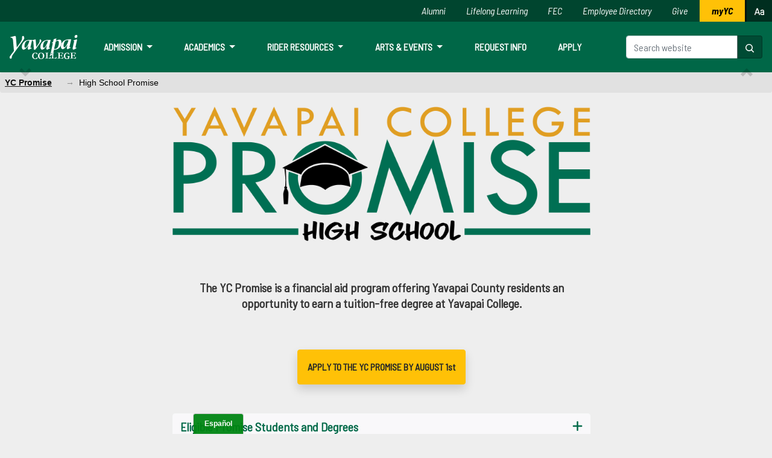

--- FILE ---
content_type: text/html
request_url: https://v5.yc.edu/v6/index.html?ia_refresh=1768243594887
body_size: 15945
content:
<!DOCTYPE html>
<html xmlns="http://www.w3.org/1999/xhtml" lang="en">

<head>
    <meta charset="utf-8"/>
    <meta content="width=device-width, initial-scale=1.0" name="viewport"/>
    <meta content="text/html; charset=UTF-8" http-equiv="content-type"/>
    <meta content="e0rbbHGde9lKC67M_f1WeZhKqvlGpDkLNwgFNwena5M" name="google-site-verification"/> 
    <meta content="Whether you are attending college for the first time, returning to college, preparing to enter the job market, transferring to a four-year college, upgrading workforce skills or just taking a course for pleasure, Yavapai College is here to help you successfully complete your goals." name="description"/>
    
    <title>Arizona Community College - Yavapai College</title>

    
<base href="/v6/" />

    

    <!-- Google Tag Manager -->
     <script>(function(w,d,s,l,i){w[l]=w[l]||[];w[l].push({'gtm.start':new Date().getTime(),event:'gtm.js'});var f=d.getElementsByTagName(s)[0],j=d.createElement(s),dl=l!='dataLayer'?'&l='+l:'';j.async=true;j.src='https://www.googletagmanager.com/gtm.js?id='+i+dl;f.parentNode.insertBefore(j,f);})(window,document,'script','dataLayer','GTM-WW2SM38');</script> 
    <!-- End Google Tag Manager -->

    <!-- Google Tag Manager FOR LOCALIQ -->
     <script>(function(w,d,s,l,i){w[l]=w[l]||[];w[l].push({'gtm.start':
new Date().getTime(),event:'gtm.js'});var f=d.getElementsByTagName(s)[0], j=d.createElement(s),dl=l!='dataLayer'?'&l='+l:'';j.async=true;j.src=
'https://www.googletagmanager.com/gtm.js?id='+i+dl;f.parentNode.insertBefore(j,f);
})(window,document,'script','dataLayer','GTM-WJ6RNJ9');</script> 
    <!-- End Google Tag Manager (LOCALIQ) -->

    <!-- CADU VIDEOS -->
    <!-- Global site tag (gtag.js) - Google Ads: 673763415 -->
     <script async src="https://www.googletagmanager.com/gtag/js?id=AW-673763415"></script> <script> window.dataLayer = window.dataLayer || []; function gtag(){dataLayer.push(arguments);} gtag('js', new Date()); gtag('config', 'AW-673763415'); </script> 
    <!-- CADU VIDEOS -->

    <script async="async" id="local-iq-source" src="//cdn.rlets.com/capture_configs/5f0/11b/c3d/57d4fcd96685887904b779e.js" type="text/javascript"></script>
    <script async="" data-ad-client="ca-pub-8181548115932453" src="https://pagead2.googlesyndication.com/pagead/js/adsbygoogle.js" type="text/javascript">
    </script>

    <!--
    !! Hash invalidated 3/27/23 at source
    <script crossorigin="anonymous" integrity="sha512-tb32SgC4D7OmGM+4czTcarEEwUYch+pULhvNqfns4sdYjYIrwLN6pH08dh8lfIsbOW8Tk4pRbloJj7fc23Nh4A==" src="https://kit.fontawesome.com/2ab048821d.js"></script>
    6/5/23
    <script crossorigin="anonymous" integrity="sha512-DSrJ7BUMJHMng3wnrkWBT3VjojiNmdHGhfMxAGOsywKB/oYV12BYKPOzByYEayhnJPmASPocBUG5k0f8pJtiiQ==" src="https://kit.fontawesome.com/2ab048821d.js"></script>
    11/30/23
    <script crossorigin="anonymous" integrity="sha512-wUn/yAe11mcTTA4O7v8bCz13Oel0ApP0ZmE3/4RyBZUxWsTMganzl0twSuVoyxw6/QdSF/9Q4+jBlwaapWEUyw==" src="https://kit.fontawesome.com/2ab048821d.js"></script>
    -->
    <script crossorigin="anonymous" src="https://kit.fontawesome.com/2ab048821d.js"></script>
    

    <link href="assets/images/favicon.ico" rel="shortcut icon" type="image/x-icon"/>
    <link href="assets/vendor.rebuild/bootstrap-4.1.3-dist/css/bootstrap.min.css" rel="stylesheet"/>
    <link href="assets/vendor.rebuild/slick-1.8.1/slick/slick.css" rel="stylesheet" type="text/css"/>
    <link href="assets/vendor.rebuild/Magnific-Popup-master/dist/magnific-popup.css" rel="stylesheet" type="text/css"/>
    <link href="assets/vendor.rebuild/fontawesome-pro-6.1.1-web/css/all.css" rel="stylesheet" type="text/css"/>
    <link href="assets/css/bundle.css" rel="stylesheet" type="text/css"/>
    <link href="assets/v6.2/styles-v6.2.css" rel="stylesheet" type="text/css"/>

    

    <!-- FONTAWESOME PRO - NOVEMBER 2020 JZ -->
    <!-- <script crossorigin="anonymous" src="https://kit.fontawesome.com/948cac0a19.js"></script> -->

    <meta name="version" value="6.2"/>
</head>

<body class="body-v62">
    <!-- Google Tag Manager (noscript) -->
     <noscript><iframe src="https://www.googletagmanager.com/ns.html?id=GTM-WW2SM38" height="0" width="0" style="display:none;visibility:hidden"></iframe></noscript> 
    <!-- End Google Tag Manager (noscript) -->
    <!-- Google Tag Manager (noscript) FOR MARKETING -->
     <noscript><iframe src="https://www.googletagmanager.com/ns.html?id=GTM-WJ6RNJ9"
height="0" width="0" style="display:none;visibility:hidden"></iframe></noscript> 
    <!-- End Google Tag Manager (noscript) -->
    
    <div class="wrapper">
      <a class="skip-to-content" href="https://www.yc.edu/v6/disability-resources/">Disability Resources</a> <a class="skip-to-content" href="#main-content">Skip to main content</a>

     

<header class="header-v62 d-flex flex-column">
    <nav class="nav-container navbar navbar-expand-lg navbar-dark order-lg-2">
     <a aria-label="Yavapai College homepage" class="navbar-brand" href="https://www.yc.edu/">
        <img alt="Yavapai College logo" src="https://www.yc.edu/v6/assets/images/logo-white-alt.svg"/>
    </a>
        <button aria-controls="header-v62-nav header-v62-nav-ribbon" aria-expanded="false" aria-label="Toggle navigation" class="navbar-toggler" data-target=".header-v62-nav-toggled" data-toggle="collapse" type="button">
            <span class="navbar-toggler-icon"></span>
        </button>
        <div class="header-v62-nav-toggled collapse navbar-collapse" id="header-v62-nav">
            <form action="https://www.yc.edu/v6/search/?" class="form-inline my-2 my-lg-0 order-lg-3" method="get">
                <div class="input-group header-v62-search d-flex">
                    <input aria-label="Search website" class="form-control" id="q" name="q" placeholder="Search website" type="search"/>
                    <div class="input-group-append">
                        <button class="btn btn-dark" role="button" type="submit">
  <span class="sr-only" id="search-label">Search Now</span>
  <svg xmlns="http://www.w3.org/2000/svg" fill="#ffffff" height="16" viewBox="0 0 16 16" width="16">
    <path d="M10.68 11.74a6 6 0 0 1-7.922-8.982 6 6 0 0 1 8.982 7.922l3.04 3.04a.749.749 0 0 1-.326 1.275.749.749 0 0 1-.734-.215ZM11.5 7a4.499 4.499 0 1 0-8.997 0A4.499 4.499 0 0 0 11.5 7Z"/>
  </svg>
</button>
                    </div>
                </div>
            </form>
            <ul class="navbar-nav mr-auto text-lg-center">
                <li class="nav-item dropdown megamenu">
                    <a aria-expanded="false" aria-haspopup="true" class="nav-link dropdown-toggle font-weight-bold text-uppercase" data-toggle="dropdown" href="" id="megamenu-admission">
                        Admission
                    </a>
                    <div aria-labelledby="megamenu-admission" class="dropdown-menu border-0 p-0 m-0">
                        <div class="row bg-white rounded-0 m-0 megamenu-backdrop">
                            <div class="col-lg-7 col-xl-8">
                                <div class="p-4">
                                    <div class="row">
                                        <div class="col-lg-4 mb-4">
                                            <h5 class="megamenu-heading text-uppercase">Admission</h5>
                                            <ul class="list-unstyled">
                                                <li class="nav-item"><a class="nav-link pb-0" href="admissions/index.html" id="header-apply">Become a Student</a></li>
                                                <li class="nav-item hidden"><a class="nav-link pb-0" href="admissions/why-yc.html" id="header-admission-why-yc">Why YC? <span class="ml-1">(Future Students)</span></a></li>
                                                <li class="nav-item hidden"><a class="nav-link pb-0" href="/admissions/getting-started" id="header-getting-started">Getting Started</a></li>
                                                <li class="nav-item"><a class="nav-link pb-0" href="financial-aid/paying-for-college.html" id="header-paying-for-college-admission-dropdown">Paying for College</a></li>
                                            </ul>
                                        </div>
                                        <div class="col-lg-4 mb-4">
                                            <h5 class="megamenu-heading text-uppercase">Browse</h5>
                                            <ul class="list-unstyled">
                                                <li class="nav-item"><a class="nav-link pb-0" href="registrar/calendar.html" id="header-admission-academic-calendar">Academic Calendar</a></li>
                                                <li class="nav-item"><a class="nav-link pb-0" href="http://catalog.yc.edu/" id="header-college-catalog">College Catalog</a></li>
                                            </ul>
                                        </div>
                                        <div class="col-lg-4 mb-4">
                                            <h5 class="megamenu-heading text-uppercase">Visit Us</h5>
                                            <ul class="list-unstyled">
                                                <li class="nav-item"><a class="nav-link pb-0" href="admissions/tours.html" id="header-visit-us-in-person">Visit Us In-person</a></li>
                                                <li class="nav-item"><a class="nav-link pb-0" href="http://www.yc.edu/virtual" id="header-virtual-open-house">Virtual Open House</a></li>
                                            </ul>
                                        </div>
                                    </div>
                                </div>
                            </div>
                            <div class="col-lg-5 col-xl-4 p-4">
                                <div class="row">
                                    <div class="col-lg-6">
                                        <section class="hidden">
                                        <h5 class="text-uppercase mb-3">Registration Semester</h5><p><strong>Month Date</strong></p><p>Classes fill fast.</p></section>
                                <p></p><p>For help with registration, please call (928) 717-7777.</p><p><a class="btn btn-myyc" href="https://www.yc.edu/v6/admissions/apply.html" style="                                     padding: .75rem;                                 ">Apply Now</a></p>
                                    </div>
                                    <div class="col-lg-6 d-none d-lg-block"><img alt="" src="https://www.yc.edu/v6/assets/v6.2/megamenu/admission.png"/></div>
                                </div>
                            </div>
                        </div>
                    </div>
                </li>
                <li class="nav-item dropdown megamenu">
                    <a aria-expanded="false" aria-haspopup="true" class="nav-link dropdown-toggle font-weight-bold text-uppercase" data-toggle="dropdown" href="" id="megamenu-academics">
                        Academics
                    </a>
                    <div aria-labelledby="megamenu-academics" class="dropdown-menu border-0 p-0 m-0">
                        <div class="row bg-white rounded-0 m-0 megamenu-backdrop">
                            <div class="col-lg-7 col-xl-8">
                                <div class="p-4">
                                    <div class="row">
                                        <div class="col-lg-4 mb-4">
                                            <h5 class="megamenu-heading text-uppercase">Academics</h5>
                                            <ul class="list-unstyled">
                                                <li class="nav-item"><a class="nav-link pb-0" href="/cpl" id="header-prior-learning-assessment">Prior Learning Assessment</a></li>
                                                <li class="nav-item"><a class="nav-link pb-0" href="/transfer" id="header-transfer-resources">Transfer Resources</a></li>
                                                <li class="nav-item"><a class="nav-link pb-0" href="highschool/index.html" id="header-early-college">Early College</a></li>
                                                <li class="nav-item"><a class="nav-link pb-0" href="/olli" id="header-olli">OLLI</a></li>
                                                <li class="nav-item"><a class="nav-link pb-0" href="lifelong-learning/index.html" id="header-academics-lifelong-learning">Lifelong Learning</a></li>
                                                <li class="nav-item"><a class="nav-link pb-0" href="registrar/index.html" id="header-registrar">Registrar</a></li>
                                                <li class="nav-item"><a class="nav-link pb-0" href="registrar/calendar.html" id="header-academic-calendar">Academic Calendar</a></li>
                                            </ul>
                                        </div>
                                        <div class="col-lg-4 mb-4">
                                            <h5 class="megamenu-heading text-uppercase">Browse</h5>
                                            <ul class="list-unstyled">
                                                <li class="nav-item"><a class="nav-link pb-0" href="aos/index.html" id="header-areas-of-study">Areas of Study</a></li>
                                                <li class="nav-item"><a class="nav-link pb-0" href="academics/register.html" id="header-search-register-for-classes">Search/Register for Classes</a></li>
                                            </ul>
                                        </div>
                                    </div>
                                </div>
                            </div>
                            <div class="col-lg-5 col-xl-4 p-4">
                                <div class="row">
                                    <div class="col-lg-6">

                                    </div>
                                    <div class="col-lg-6 d-none d-lg-block"><img alt="" src="https://www.yc.edu/v6/assets/v6.2/megamenu/academics.png"/></div>
                                </div>
                            </div>
                        </div>
                    </div>
                </li>
                <li class="nav-item dropdown megamenu">
                    <a aria-expanded="false" aria-haspopup="true" class="nav-link dropdown-toggle font-weight-bold text-uppercase" data-toggle="dropdown" href="" id="megamenu-rider-resources">
                        Rider Resources
                    </a>
                    <div aria-labelledby="megamenu-rider-resources" class="dropdown-menu border-0 p-0 m-0">
                        <div class="row bg-white rounded-0 m-0 megamenu-backdrop">
                            <div class="col-lg-7 col-xl-8">
                                <div class="p-4">
                                    <div class="row">
                                        <div class="col-lg-4 mb-4">
                                            <h5 class="megamenu-heading text-uppercase">Rider Life</h5>
                                            <ul class="list-unstyled">
                                                <li class="nav-item"><a class="nav-link pb-0" href="student-services/index.html" id="header-student-services">Student Services</a></li>
                                                <li class="nav-item"><a class="nav-link pb-0" href="financial-aid/paying-for-college.html" id="header-paying-for-college-resources-dropdown">Paying for College</a></li>
                                                <li class="nav-item"><a class="nav-link pb-0" href="/transfer" id="header-transfer-resources-dropdown">Transfer</a></li>
                                                <li class="nav-item"><a class="nav-link pb-0" href="/careerservices" id="header-pipelineaz">Career Services</a></li>
                                                <li class="nav-item"><a class="nav-link pb-0" href="library/index.html" id="header-library">Library</a></li>
                                                <li class="nav-item"><a class="nav-link pb-0" href="tutoring/index.html" id="header-tutoring">Tutoring</a></li>
                                                <li class="nav-item"><a class="nav-link pb-0" href="academics/bookstore.html" id="header-bookstore">Bookstore</a></li>
                                                <li class="nav-item"><a class="nav-link pb-0" href="/sg" id="college-council">College Council</a></li>
                                                <li class="nav-item"><a class="nav-link pb-0" href="dining/index.html" id="header-campus-dining">Campus Dining</a></li>
                                            </ul>
                                        </div>
                                        <div class="col-lg-4 mb-4">
                                            <h5 class="megamenu-heading text-uppercase">Resources</h5>
                                            <ul class="list-unstyled">
                                                <li class="nav-item"><a class="nav-link pb-0" href="current-students/index.html" id="header-roughrider-hub">Quicklinks</a></li>
                                                <li class="nav-item"><a class="nav-link pb-0" href="campus-activities/index.html" id="header-student-engagement-leadership">Student Engagement</a></li>
                                                <li class="nav-item"><a class="nav-link pb-0" href="schools/auxillary/student-leadership/index.html" id="header-student-leadership">Student Leadership Opportunities</a></li>
                                                <li class="nav-item"><a class="nav-link pb-0" href="campus-activities/sga/index.html" id="header-sga">Student Govt. Association</a></li>
                                                <li class="nav-item"><a class="nav-link pb-0" href="veterans/index.html" id="header-veterans">Veterans</a></li>
                                                <li class="nav-item"><a class="nav-link pb-0" href="campus-activities/clubs.html" id="header-clubs-organizations">Clubs &amp; Organizations</a></li>
                                                <li class="nav-item"><a class="nav-link pb-0" href="https://www.goroughriders.com" id="header-athletics">Athletics</a></li>
                                                <li class="nav-item"><a class="nav-link pb-0" href="https://www.yc.edu/housing" id="header-living-on-campus">Housing at YC</a></li>
                                                
                                            </ul>
                                        </div>
                                        <div class="col-lg-4 mb-4">
                                            <h5 class="megamenu-heading text-uppercase">Connect With YC</h5>
                                            <ul class="list-unstyled">
                                                <li class="nav-item">
                                                    <a class="nav-link py-1 text-nowrap" href="https://www.facebook.com/YavapaiCollegePrescott" target="_blank">
                                                        <i aria-hidden="true" class="fa fa-facebook-official mr-1"></i>
                                                        YavapaiCollegePrescott <span class="sr-only">Facebook</span>
                                                    </a>
                                                </li>
                                                <li class="nav-item">
                                                    <a class="nav-link py-1 text-nowrap" href="https://www.facebook.com/YavapaiCollegeVerdeValley" target="_blank">
                                                        <i aria-hidden="true" class="fa fa-facebook-official mr-1"></i>
                                                        YavapaiCollegeVerdeValley <span class="sr-only">Facebook</span>
                                                    </a>
                                                </li>
                                                <li class="nav-item">
                                                    <a class="nav-link py-1 text-nowrap" href="https://www.instagram.com/yavapaicollege" target="_blank">
                                                        <i aria-hidden="true" class="fa fa-instagram mr-1"></i>
                                                        yavapaicollege <span class="sr-only">Instagram</span>
                                                    </a>
                                                </li>
                                                <li class="nav-item">
                                                    <a class="nav-link py-1 text-nowrap" href="https://twitter.com/YavapaiCollege" target="_blank">
                                                        <i aria-hidden="true" class="fa fa-twitter-square mr-1"></i>
                                                        YavapaiCollege <span class="sr-only">Twitter</span>
                                                    </a>
                                                </li>
                                                <li class="nav-item">
                                                    <a class="nav-link py-1 text-nowrap" href="https://www.linkedin.com/school/yavapai-college/" target="_blank">
                                                        <i aria-hidden="true" class="fa fa-linkedin-square mr-1"></i>
                                                        Yavapai College <span class="sr-only">LinkedIn</span>
                                                    </a>
                                                </li>
                                                <li class="nav-item">
                                                    <a class="nav-link py-1 text-nowrap" href="https://www.threads.net/@yavapaicollege" target="_blank">
                                                        <i aria-hidden="true" class="fa-brands fa-threads mr-1"></i>
                                                        Threads <span class="sr-only">Threads</span>
                                                    </a>
                                                </li>
                                            </ul>
                                        </div>
                                    </div>
                                </div>
                            </div>
                            <div class="col-lg-5 col-xl-4 p-4">
                                <div class="row">
                                    <div class="col-lg-6">
                                        <h5 class="text-uppercase mb-3">Student Services</h5>
                                        <p>Yavapai College offers students services and support in and outside of the classroom and campus.</p>
                                        <p><a class="btn btn-myyc" href="https://www.yc.edu/v6/student-services/index.html" style="padding: .75rem;">View Now</a></p>
                                    </div>
                                    <div class="col-lg-6 d-none d-lg-block"><img alt="" src="https://www.yc.edu/v6/assets/v6.2/megamenu/rider-resources.png"/></div>
                                </div>
                            </div>
                        </div>
                    </div>
                </li>
                <li class="nav-item dropdown megamenu">
                    <a aria-expanded="false" aria-haspopup="true" class="nav-link dropdown-toggle font-weight-bold text-uppercase" data-toggle="dropdown" href="" id="megamenu-arts-events">
                        Arts &amp; Events
                    </a>
                    <div aria-labelledby="megamenu-arts-events" class="dropdown-menu border-0 p-0 m-0">
                        <div class="row bg-white rounded-0 m-0 megamenu-backdrop">
                            <div class="col-lg-7 col-xl-8">
                                <div class="p-4">
                                    <div class="row">
                                        <div class="col-lg-6 mb-4">
                                            <h5 class="megamenu-heading text-uppercase">Arts &amp; Events</h5>
                                            <ul class="list-unstyled">
                                                <li class="nav-item"><a class="nav-link pb-0" href="https://www.yc.edu/calendar" id="header-events-calendar-arts-dropdown">Events Calendar</a></li>
                                                <li class="nav-item"><a class="nav-link pb-0" href="/literarysw" id="header-the-literary-southwest">The Literary Southwest</a></li>
                                                <li class="nav-item"><a class="nav-link pb-0" href="http://prescottfilmfestival.com/" id="prescott-film-festival" rel="noopener noreferrer" target="_blank">Prescott Film Festival</a></li>
                                                
                                            </ul>
                                        </div>
                                        <div class="col-lg-6 mb-4">
                                            <h5 class="megamenu-heading text-uppercase">Locations</h5>
                                            <ul class="list-unstyled">
                                                <li class="nav-item"><a class="nav-link pb-0" href="art-galleries/index.html" id="header-art-galleries">Art Galleries</a></li>
                                                <li class="nav-item"><a class="nav-link pb-0" href="https://www.ycpac.com" id="header-ycpac" rel="noopener noreferrer" target="_blank">Performing Arts Center (PAC)</a></li>
                                                <li class="nav-item"><a class="nav-link pb-0" href="https://www.southwestwinecenter.com" id="header-southwest-wine-center" rel="noopener noreferrer" target="_blank">Southwest Wine Center</a></li>
                                    
                                            </ul>
                                        </div>
                                    </div>
                                </div>
                            </div>

                            <div class="col-lg-5 col-xl-4 p-4">
                                <div class="row">
                                    <div class="col-lg-6">
                                    
                                    </div>
                                    <div class="col-lg-6 d-none d-lg-block"><img alt="" src="https://www.yc.edu/v6/assets/v6.2/megamenu/arts-events.png"/></div>
                                </div>
                            </div>
                        </div>
                    </div>
                </li>
                <li class="nav-item">
                    <a class="nav-link" href="admissions/requestinformation.html?aos=">Request Info</a>
                </li>
                <li class="nav-item">
                    <a class="nav-link" href="/apply">Apply</a>
                </li>
            </ul>
        </div>
    </nav>
    
    <nav class="nav-ribbon navbar-expand-lg w-100 order-lg-1">
        <div class="header-v62-nav-toggled collapse navbar-collapse nav-container" id="header-v62-nav-ribbon">
            <ul class="navbar-nav ml-lg-auto mt-1 mt-lg-0">
                <li class="list-inline-item"><a href="alumni/index.html">Alumni</a></li>
                <li class="list-inline-item"><a href="lifelong-learning/index.html">Lifelong Learning</a></li>
                <li class="list-inline-item"><a href="family-enrichment-center/index.html">FEC</a></li>
                <li class="list-inline-item"><a href="directory/index.html">Employee Directory</a></li>
                <li class="list-inline-item"><a href="/ycf">Give</a></li>
                <li class="list-inline-item mr-0"><a class="nav-myyc" href="https://www.yc.edu/login"><span class="hidden-lg">Login to </span>myYC</a></li>
                <li class="list-inline-item">
                    <a aria-labelledby="btn-font-resize-label" class="btn-font-resize btn-aa js-class" data-class="font-update" data-target="body" href="#">
                        <svg xmlns="http://www.w3.org/2000/svg" fill="#ffffff" height="16" viewBox="0 0 16 16" width="16"><path d="M6.71 10H2.332l-.874 2.498a.75.75 0 0 1-1.415-.496l3.39-9.688a1.217 1.217 0 0 1 2.302.018l3.227 9.681a.75.75 0 0 1-1.423.474Zm3.13-4.358C10.53 4.374 11.87 4 13 4c1.5 0 3 .939 3 2.601v5.649a.75.75 0 0 1-1.448.275C13.995 12.82 13.3 13 12.5 13c-.77 0-1.514-.231-2.078-.709-.577-.488-.922-1.199-.922-2.041 0-.694.265-1.411.887-1.944C11 7.78 11.88 7.5 13 7.5h1.5v-.899c0-.54-.5-1.101-1.5-1.101-.869 0-1.528.282-1.84.858a.75.75 0 1 1-1.32-.716ZM6.21 8.5 4.574 3.594 2.857 8.5Zm8.29.5H13c-.881 0-1.375.22-1.637.444-.253.217-.363.5-.363.806 0 .408.155.697.39.896.249.21.63.354 1.11.354.732 0 1.26-.209 1.588-.449.35-.257.412-.495.412-.551Z"/></svg>
                    <span class="d-inline-block d-lg-none ml-2" id="btn-font-resize-label">Increase/Decrease Font Size</span></a>
                </li>
            </ul>
        </div>
    </nav>

    <div class="important-alerts-v62 order-lg-3">
        
                
                
                                    
                                    
                            
                                    
                                    
                            
                                    
                                    
                            
                                    
                                    
                    
                        
        <div class="carousel vert slide d-flex align-items-center d-lg-block" data-interval="4000" data-ride="carousel" id="carousel-v62-important-alerts">
          <div class="carousel-inner vertical">
            
                          
                                                        
                            
                            
                            
                            
                            
                            
                                                        
                                                        
                                                        
                                          
                                                      
                                        
                                                        
                            
                            
                            
                            
                            
                            
                                                        
                                                        
                                                        
                                          
                                                      
                                        
                                                        
                            
                            
                            
                            
                            
                            
                                                        
                                                        
                                          
                                          
                                                      
                                        
                                                        
                            
                            
                            
                            
                            
                            
                                                        
                                                        
                                          
                                          
                                                      
                                    </div>
          <a class="carousel-control-prev" data-slide="prev" href="#carousel-v62-important-alerts" role="button" style="margin-left: 10px;">
            <span aria-hidden="true" class="carousel-control-prev-icon"></span>
            <span class="sr-only">Previous</span>
          </a>
          <a class="carousel-control-next" data-slide="next" href="#carousel-v62-important-alerts" role="button" style="margin-right: 10px;">
            <span aria-hidden="true" class="carousel-control-next-icon"></span>
            <span class="sr-only">Next</span>
          </a>
        </div>
    </div>
    
    </header>

     



    
        
            
    
        
    
    



<main class="main">
  



      
    
    
  
  <section class="section-article bg-white p-0" id="main-content" tabindex="0">
    <div class="carousel carousel-v62 slide" data-interval="7000" data-ride="carousel" id="intro-carousel">
        <ol class="carousel-indicators">
                        
                                    <li class="active" data-slide-to="0" data-target="#intro-carousel"></li>
                                        
                                    <li data-slide-to="1" data-target="#intro-carousel"></li>
                                        
                                    <li data-slide-to="2" data-target="#intro-carousel"></li>
                                        
                                    <li data-slide-to="3" data-target="#intro-carousel"></li>
                                        
                                    <li data-slide-to="4" data-target="#intro-carousel"></li>
                                        
                                    <li data-slide-to="5" data-target="#intro-carousel"></li>
                                        
                                    <li data-slide-to="6" data-target="#intro-carousel"></li>
                                        
                                    <li data-slide-to="7" data-target="#intro-carousel"></li>
                                        
                                    <li data-slide-to="8" data-target="#intro-carousel"></li>
                                        
                                    <li data-slide-to="9" data-target="#intro-carousel"></li>
                                        
                                    <li data-slide-to="10" data-target="#intro-carousel"></li>
                                    </ol>   
        
    <div class="carousel-inner">
                                
                        
            
            
                    
            <div class="carousel-item active" style="background-image: url(assets/v6.2/home-slides/mining-yc-header.jpg); background-position: 40%">
                <div class="container h-100 d-flex align-items-center">
                    <div class="section__entry carousel-v62-overlay" style="margin: 0 0 0 auto">
                        <h2 class="carousel-v62-overlay-heading barlow font-weight-bold text-uppercase">
                            Mining Technology
                            
                                                            <br/>Training for Real-World Jobs
                                                    </h2>
                
                        <p class="h5">Saturday ✔ January 31, 2026 ✔ 9am ✔ Campus tour included ✔ Diesel Tech ✔ Electrical Instrumentation Tech ✔ In-Demand ✔ Solid, Well-paying Careers ✔ </p>
            
                        <div class="text-center">
                                                            <a class="btn btn-myyc barlow text-uppercase" href="schools/cate/mining.html">Learn More / Register</a>
                                                    </div>
                    </div><!-- /.section__entry -->
                </div><!-- /.container -->
            </div><!-- /.carousel-item -->

                                                        
                        
            
            
                    
            <div class="carousel-item " style="background-image: url(assets/v6.2/home-slides/cash4collage.jpg); background-position: 40%">
                <div class="container h-100 d-flex align-items-center">
                    <div class="section__entry carousel-v62-overlay" style="margin: 0 0 0 auto">
                        <h2 class="carousel-v62-overlay-heading barlow font-weight-bold text-uppercase">
                            Get Started at Yavapai
                            
                                                            <br/> It’s Easier Than You Think
                                                    </h2>
                
                        <p class="h5">Choose the path that fits you best and take the next step toward your education. From applications to account access, we’ll help you get where you need to go—quickly and confidently.   Call 928-717-7777</p>
            
                        <div class="text-center">
                                                            <a class="btn btn-myyc barlow text-uppercase" href="admissions/apply.html">Apply</a>
                                                    </div>
                    </div><!-- /.section__entry -->
                </div><!-- /.container -->
            </div><!-- /.carousel-item -->

                                                        
                        
            
            
                    
            <div class="carousel-item " style="background-image: url(assets/images/temp/basb.jpg); background-position: 40%">
                <div class="container h-100 d-flex align-items-center">
                    <div class="section__entry carousel-v62-overlay" style="margin: 0 0 0 auto">
                        <h2 class="carousel-v62-overlay-heading barlow font-weight-bold text-uppercase">
                            
                            
                                                            <br/>The first 3-year Bachelor Optimized Degree offered by a  Community College in the U.S.
                                                    </h2>
                
                        <p class="h5">The Bachelor of Applied Science in Business (BASB) optimized degree is a practical, skills-focused education designed for flexibility and efficiency. This fully online degree is ideal for those looking to build a broad foundation in business concepts while benefiting from an affordable, structured, and supportive learning experience.

</p>
            
                        <div class="text-center">
                                                            <a class="btn btn-myyc barlow text-uppercase" href="schools/bucs/basb.html">Learn More</a>
                                                    </div>
                    </div><!-- /.section__entry -->
                </div><!-- /.container -->
            </div><!-- /.carousel-item -->

                                                        
                        
            
            
                    
            <div class="carousel-item " style="background-image: url(assets/images/temp/bscs-home.jpg); background-position: 40%">
                <div class="container h-100 d-flex align-items-center">
                    <div class="section__entry carousel-v62-overlay" style="margin: 0 0 0 auto">
                        <h2 class="carousel-v62-overlay-heading barlow font-weight-bold text-uppercase">
                            BACHELOR OF SCIENCE
                            
                                                            <br/>IN COMPUTER SCIENCE
                                                    </h2>
                
                        <p class="h5">The program covers essential areas such as programming, cybersecurity, data science, artificial intelligence, and software development. Students can enter as freshmen or transfer in at any time.
</p>
            
                        <div class="text-center">
                                                            <a class="btn btn-myyc barlow text-uppercase" href="schools/bucs/bscs.html">Learn More</a>
                                                    </div>
                    </div><!-- /.section__entry -->
                </div><!-- /.container -->
            </div><!-- /.carousel-item -->

                                                        
                        
            
            
                    
            <div class="carousel-item " style="background-image: url(assets/images/temp/4-year-business.jpg); background-position: 40%">
                <div class="container h-100 d-flex align-items-center">
                    <div class="section__entry carousel-v62-overlay" style="margin: 0 0 0 auto">
                        <h2 class="carousel-v62-overlay-heading barlow font-weight-bold text-uppercase">
                            BACHELOR OF SCIENCE
                            
                                                            <br/>IN BUSINESS
                                                    </h2>
                
                        <p class="h5">The Bachelor of Science in Business programs include Accounting, Entrepreneurship, Digital Marketing, and Organizational Management and Leadership. 
</p>
            
                        <div class="text-center">
                                                            <a class="btn btn-myyc barlow text-uppercase" href="schools/bucs/bsb.html">Learn More</a>
                                                    </div>
                    </div><!-- /.section__entry -->
                </div><!-- /.container -->
            </div><!-- /.carousel-item -->

                                                        
                        
            
            
                    
            <div class="carousel-item " style="background-image: url(assets/v6.2/home-slides/nurse-slide.jpg); background-position: 40%">
                <div class="container h-100 d-flex align-items-center">
                    <div class="section__entry carousel-v62-overlay" style="margin: 0 auto 0 0">
                        <h2 class="carousel-v62-overlay-heading barlow font-weight-bold text-uppercase">
                            Bachelor of Science
                            
                                                            <br/> in Nursing (RN-BSN)
                                                    </h2>
                
                        <p class="h5">Embrace the future of healthcare and make a meaningful impact on patient lives.  Apply now and start your journey towards a fulfilling and respected profession.</p>
            
                        <div class="text-center">
                                                            <a class="btn btn-myyc barlow text-uppercase" href="schools/hewe/nursing-bachelors.html">Learn More about the Nursing Degree!</a>
                                                    </div>
                    </div><!-- /.section__entry -->
                </div><!-- /.container -->
            </div><!-- /.carousel-item -->

                                                        
                        
            
            
                    
            <div class="carousel-item " style="background-image: url(assets/v6.2/home-slides/vr-slide.jpg); background-position: 60%">
                <div class="container h-100 d-flex align-items-center">
                    <div class="section__entry carousel-v62-overlay" style="margin: 0 auto 0 0">
                        <h2 class="carousel-v62-overlay-heading barlow font-weight-bold text-uppercase">
                            Learn in both worlds
                            
                                                    </h2>
                
                        <p class="h5">Virtual and augmented reality is going to change almost every industry, including education.</p>
            
                        <div class="text-center">
                                                            <a class="btn btn-myyc barlow text-uppercase" href="schools/meta/index.html">Interested in learning in virtual reality?  Click here.</a>
                                                    </div>
                    </div><!-- /.section__entry -->
                </div><!-- /.container -->
            </div><!-- /.carousel-item -->

                                                        
                        
            
            
                                
            <div class="carousel-item " style="background-image: url(assets/v6.2/home-slides/slider-prescott-verde.jpg); background-position: 40%">
                <div class="container h-100 d-flex align-items-center">
                    <div class="section__entry carousel-v62-overlay" style="margin: 0 auto 0 0">
                        <h2 class="carousel-v62-overlay-heading barlow font-weight-bold text-uppercase">
                            Now That's a Salary
                            
                                                            <br/> to Smile About
                                                    </h2>
                
                        <p class="h5">Your knowledge, experience, education, and specialized training at Yavapai College can change your life.</p>
            
                        <div class="text-center">
                                                            <a class="btn btn-myyc barlow text-uppercase" href="admissions/index.html">Become a Student</a>
                                                    </div>
                    </div><!-- /.section__entry -->
                </div><!-- /.container -->
            </div><!-- /.carousel-item -->

                                                        
                        
            
            
                    
            <div class="carousel-item " style="background-image: url(assets/v6.2/home-slides/trades-slide.jpg); background-position: 40%">
                <div class="container h-100 d-flex align-items-center">
                    <div class="section__entry carousel-v62-overlay" style="margin: 0 0 0 auto">
                        <h2 class="carousel-v62-overlay-heading barlow font-weight-bold text-uppercase">
                            Get Well Trained
                            
                                                            <br/>In a High-Demand Trade.
                                                    </h2>
                
                        <p class="h5">Lucrative skilled trades set to remain in high demand over the next 10 years are looking for well-trained people with the right skills.  Get yours here.</p>
            
                        <div class="text-center">
                                                            <a class="btn btn-myyc barlow text-uppercase" href="admissions/index.html">Get Started Today</a>
                                                    </div>
                    </div><!-- /.section__entry -->
                </div><!-- /.container -->
            </div><!-- /.carousel-item -->

                                                        
                        
            
            
                    
            <div class="carousel-item " style="background-image: url(assets/v6.2/home-slides/ctec1-slide.jpg); background-position: 40%">
                <div class="container h-100 d-flex align-items-center">
                    <div class="section__entry carousel-v62-overlay" style="margin: 0 0 0 auto">
                        <h2 class="carousel-v62-overlay-heading barlow font-weight-bold text-uppercase">
                            Learn Skills You Can
                            
                                                            <br/>Use Around the World
                                                    </h2>
                
                        <p class="h5">Critical thinking, communication skills, mental flexibility, teamwork ability, self-leadership, and more.</p>
            
                        <div class="text-center">
                                                            <a class="btn btn-myyc barlow text-uppercase" href="admissions/index.html">Develop Your Skills</a>
                                                    </div>
                    </div><!-- /.section__entry -->
                </div><!-- /.container -->
            </div><!-- /.carousel-item -->

                                                        
                        
            
            
                                
            <div class="carousel-item " style="background-image: url(assets/v6.2/home-slides/machine.jpg); background-position: 40%">
                <div class="container h-100 d-flex align-items-center">
                    <div class="section__entry carousel-v62-overlay" style="margin: 0 0 0 auto">
                        <h2 class="carousel-v62-overlay-heading barlow font-weight-bold text-uppercase">
                            Power Tools.
                            
                                                            <br/>Power Careers.
                                                    </h2>
                
                        <p class="h5">Finding the ideal job includes career scope, salary, work environment, and job satisfaction.  Let's get ready for it all.</p>
            
                        <div class="text-center">
                                                            <a class="btn btn-myyc barlow text-uppercase" href="campuses-and-sites/ctec/index.html">Let's Get Started!</a>
                                                    </div>
                    </div><!-- /.section__entry -->
                </div><!-- /.container -->
            </div><!-- /.carousel-item -->

                                    </div>
  
    <a class="carousel-control-prev" data-slide="prev" href="#intro-carousel" role="button">
        <span aria-hidden="true" class="carousel-control-prev-icon"></span>
        <span class="sr-only">Previous</span>
    </a>
    <a class="carousel-control-next" data-slide="next" href="#intro-carousel" role="button">
        <span aria-hidden="true" class="carousel-control-next-icon"></span>
        <span class="sr-only">Next</span>
    </a>
        
    </div>
    <!-- /.carousel -->
     
        
    <!-- Call-to-action buttons -->
      <div class="container">
<div class="row barlow f125em text-center text-uppercase">
<div class="col-6 col-lg-2 my-5"><a class="text-green" href="/apply" id="getting-started" style="text-decoration: none;"><i class="fal fa-lightbulb f225em mb-2"></i><br/><strong>GETTING<br/>STARTED</strong></a></div>
<div class="col-6 col-lg-2 my-5"><a class="text-green" href="https://www.yc.edu/v6/admissions/requestinformation.html" id="request-information" style="text-decoration: none;"><i class="far fa-exclamation-circle f225em mb-2"></i><br/><strong>REQUEST<br/>INFO</strong></a></div>
<div class="col-6 col-lg-2 my-5"><a class="text-green" href="https://www.yc.edu/v6/financial-aid/paying-for-college.html" id="paying-for-college" style="text-decoration: none;"><i class="fas fa-donate f225em mb-2"></i><br/><strong>PAYING FOR<br/>COLLEGE</strong></a></div>
<div class="col-6 col-lg-2 my-5"><a class="text-green" href="https://yc.pipelineaz.com" id="career-information" style="text-decoration: none;"><i class="far fa-location f225em mb-2"></i><br/><strong>CAREER<br/>INFO</strong></a></div>
<div class="col-6 col-lg-2 my-5"><a class="text-green" href="https://www.yc.edu/v6/student-services/index.html" style="text-decoration: none;"><i class="fas fa-chalkboard-teacher f225em mb-2" id="student-resources"></i><br/><strong>STUDENT<br/>RESOURCES</strong></a></div>
</div>
</div>
  </section>
  <!-- /.section-article -->






                
            <section class="custom-content-top">
                <!-- BACHELORS -->
<div class="container-fluid pb-5" style="background-color: #000000; text-align: left;"><hr class="w-25 my-4 invisible"/>
<p class="text-center w-100 mx-auto"><a aria-label="10 best places to work Arizona" href="human-resources/jobs.html" rel="noopener" target="_blank"><img alt="yctoday.jpg" class="d-md-block d-none mx-auto w-100 w-lg-100 w-md-100" height="559" src="https://www.yc.edu/v6/news//2025/03/img/yctoday.jpg" width="1900"/></a></p>
</div>
<!-- FOUNDATION -->
<div class="container-fluid p-5" style="background-color: #f7f7f7; background-image: url('https://www.yc.edu/v6/assets/images/temp/symphony-optimized.jpg'); background-repeat: yes;">
<div class="container">
<div class="row">
<div class="col-md-6 py-5 mt-5"><img alt="ycf-image.jpg" height="344" src="assets/images/temp/ycf-staff1.jpg" width="500"/></div>
<div class="col-md-6 py-5 mt-5">
<p class="barlow f225em text-dark mb-4"><strong>Yavapai College Foundation</strong></p>
<p class="lead">The Foundation promotes student scholarships, faculty development and programs that enrich both campus and community life.</p>
<p>The website is currently being refreshed as we undergo an exciting rebranding and content update. During this time, our main phone line and email remain available.</p>
<p><a href="yavapai-college-foundation/index.html">Contact us by phone or email</a></p>
</div>
</div>
</div>
</div>
<!-- REDC -->
<div class="container-fluid pb-5" style="background-color: #efefef;"><hr class="w-25 my-4 invisible"/>
<p class="text-center w-100 mx-auto"><a href="https://ycredc.com"><img alt="Visit REDC now" class="mx-auto w-75" height="900" src="assets/images/temp/redc2.jpg" width="1411"/></a></p>
<p class="text-center f125em"><a class="barlow f125em" href="https://www.ycredc.com"><strong class="">Click to visit the REDC online</strong></a></p>
</div>
<!-- STC HIDDEN -->
<div class="container-fluid p-5 hidden" hidden="" style="background-color: #f8f8f8; background-image: url('https://www.yc.edu/v6/assets/images/aside/podcast.jpg'); background-repeat: repeat;"><hr class="invisible"/>
<div class="container">
<div class="row">
<div class="col-md-8 my-5">
<p class="badge badge-warning">Classes Now Open!</p>
<p class="mt-0 mb-4 lead pl-3" style="font-size: 1.35rem !important;">The Verde Valley<strong class="d-block barlow f275em">Skilled Trades Center</strong></p>
<p class="pl-3">A 10,000 sq. ft. state-of-the-art facility on the Verde Valley Campus in Clarkdale,&#160;the Center is used to train students in career and technical education trade programs that lead to essential jobs in the Verde Valley and throughout Yavapai County.</p>
<p><a href="campuses-and-sites/verde-valley/skills-trade-center/index.html"><img alt="stc-photo.jpg" class="shadow" height="534" src="assets/images/temp/stc-photo-optimized.jpg" width="1000"/></a></p>
<div class="text-center mb-2">
<p class="badge badge-primary">Residential Certifications Available</p>
</div>
<p class="text-center barlow f125em"><strong> Construction/Trades | Plumbing | HVAC | Electrician</strong></p>
</div>
<div class="col-md-4 my-5 text-center">
<p><a href="https://www.yc.edu/trades"><img alt="rise-of-the-trades-magazine.gif" class="shadow" height="315" src="assets/images/temp/rise-of-the-trades-magazine.gif" width="246"/></a></p>
<p class="ml-3"><strong><a href="https://www.yc.edu/trades">View the Trades magazine</a></strong>&#160;</p>
<p class="ml-3 my-5"><a aria-label="Click to Learn more about Skilled Trades Center" class="btn btn-secondary shadow p-5 barlow" href="campuses-and-sites/verde-valley/skills-trade-center/index.html"><strong><i class="fad fa-bullseye-pointer" style="font-size: 1.6rem;"></i><br/>Learn more about<br/>Skilled Trades Center</strong></a></p>
<p class="pl-3">&#160;</p>
</div>
</div>
</div>
</div>
<!-- YC360 HIDDEN -->
<div class="container-fluid p-5 hidden" hidden="" style="border-top: 10px solid #eaead2; border-bottom: 10px solid #eaead2; background-color: #333; background-image: url('https://www.yc.edu/v6/assets/images/temp/skulls-optimized.jpg'); background-repeat: repeat;">
<p class="text-center"><a href="marketing/yc360/yc360-spring-2022.pdf"><img alt="yc360-2022spring.png" height="523" src="assets/images/temp/yc360-2022spring.png" width="887"/></a></p>
<p class="text-center my-5"><span class="shadow badge badge-warning p-3"><a href="https://www.yc.edu/media/flipbook/yc360-spring-2022/" style="color: white; text-decoration: none;"><strong class="f125em">SPRING 2022 ISSUE</strong> <strong class="text-dark">NOW ONLINE (flipbook version)</strong></a></span></p>
</div>
<!-- YCPAC -->
<div class="container-fluid p-5" style="background-color: #333; background-image: url('https://www.yc.edu/v6/assets/images/temp/curls.png'); background-repeat: repeat;">
<div class="row">
<div class="col-md-12">
<h2 class="w-75 mb-0 text-center mx-auto mt-5" style="color: white; font-size: 50px;"><span style="color: #ffc300; font-size: 30px;">Jim &amp; Linda Lee</span><br/> Performing Arts Center</h2>
<p class="mt-3 text-center" style="color: #ffc300; font-family: 'Garamond', serif;">Northern Arizona's Premier Entertainment Venue</p>
<p class="w-75 text-center mx-auto mb-5" style="color: #aaa;">Theater seating for 1,064 and featuring the best in live performance,<br/>movies, and satellite broadcasts.</p>
<p class="text-center"><a class="btn btn-secondary" href="https://www.ycpac.com"><strong>Get your Tickets!</strong></a></p>
<h2 class="w-75 mb-0 text-center mx-auto mt-5" style="color: white; font-size: 50px;"><a href="https://www.ycpac.com"><img alt="YCPAC" height="452" src="assets/images/ycpac-optimized.jpg" width="961"/></a>.</h2>
</div>
</div>
<p class="text-center hidden" hidden=""><a href="https://goroughriders.com/sb_output.aspx?form=9" rel="noopener" target="_blank"><img alt="esports" class="hidden" height="642" hidden="" src="assets/images/esports.jpg" width="1294"/></a></p>
</div>
<!-- PODCAST -->
<div class="container-fluid pb-5" style="background-color: #efefef;"><hr class="w-25 my-4 invisible"/>
<p class="lead barlow f225em text-dark text-center"><strong>YC &amp; You: </strong>A Yavapai College Podcast</p>
<p class="text-center w-100 mx-auto"><a href="https://cast11.com/yc-you-a-yavapai-college-podcast/" rel="noopener" target="_blank"><img alt="Visit REDC now" class="mx-auto w-75" height="900" src="assets/images/aside/podcast.jpg" width="1411"/></a></p>
<p class="text-center f125em"><a class="barlow f125em" href="https://cast11.com/yc-you-a-yavapai-college-podcast/" rel="noopener" target="_blank"><strong class="">Listen to the podcasts now</strong></a></p>
</div>
<!-- ATHLETICS -->
<div class="container-fluid" style="background-image: url('https://www.yc.edu/v6/assets/images/temp/athletics-background-optimized.jpg'); background-size: cover; max-width: 100%; height: auto; background-position: center; background-repeat: no-repeat;">
<div class="col mt-0 py-5">&#160;</div>
<div class="container">
<div class="clearfix">
<p class="text-center mt-5 w-100"><a class="shadow p-3 btn btn-secondary" href="https://www.goroughriders.com"><strong>Visit GoRoughriders.com</strong></a></p>
<p class="text-center"><img alt="" height="164" src="assets/images/temp/roughriders-logo-2.png" width="496"/></p>
<p class="text-center mb-5 hidden">Baseball | Volleyball | Softball | Men's &amp; Women's Soccer</p>
</div>
<div class="row">
<div class="col-md-3 mb-5"><a href="https://goroughriders.com/sports/mens-soccer?path=msoc"><img alt="Soccer" class="float-right img-thumbnail" height="350" src="https://www.yc.edu/v6/assets/images/temp/demo-soccer.jpg" width="350"/></a></div>
<div class="col-md-3 mb-5"><a href="https://goroughriders.com/sports/softball"><img alt="softball" class="float-left img-thumbnail" height="350" src="https://www.yc.edu/v6/assets/images/temp/demo-softball-optimized.jpg" width="350"/></a></div>
<div class="col-md-3 mb-5"><a href="https://goroughriders.com/sports/womens-volleyball?path=wvball"><img alt="volleyball" class="float-right img-thumbnail" height="350" src="https://www.yc.edu/v6/assets/images/temp/demo-volleyball.jpg" width="350"/></a></div>
<div class="col-md-3 mb-5"><a href="https://goroughriders.com/sports/baseball?path=baseball"><img alt="baseball" class="float-left img-thumbnail" height="350" src="https://www.yc.edu/v6/assets/images/temp/demo-baseball.jpg" width="350"/></a></div>
</div>
<div class="row">
<div class="col-md-3 mb-5"><a class="hidden" href="https://goroughriders.com/sports/esports?path=esports"><img alt="demo-esports.jpg" class="float-right img-thumbnail hidden" height="350" src="assets/images/temp/demo-esports.jpg" width="350"/></a></div>
<div class="col-md-3 mb-5"><a href="https://goroughriders.com/sports/mbb?path=mbb"><img alt="mens basketball" class="float-left img-thumbnail" height="350" src="assets/images/temp/demo-mens-bb.jpg" width="350"/></a></div>
<div class="col-md-3 mb-5"><a href="https://goroughriders.com/sports/wbb?path=wbb"><img alt="women's basketball" class="float-right img-thumbnail" height="350" src="assets/images/temp/demo-women-bb.jpg" width="350"/></a></div>
<div class="col-md-3 mb-5"><a href="https://goroughriders.com/sports/womens-soccer?path=wsoc"><img alt="women's soccer" class="float-right img-thumbnail" height="350" src="assets/images/temp/demo-women-soccer.jpg" width="350"/></a></div>
</div>
</div>
</div>
            </section>
                



 


            
                
                        
            
                
                    
<section class="section-news" style="background-image: url(assets/images/temp/pattern-bg.png);">
                <div class="container">
                    <header class="section__head">
                        <h2>What’s Happening</h2>
                    </header><!-- /.section__head -->
                    
                    <div class="section__body">
                        <div class="section__content">

                             
                    
                    
                            
                                
                                        
            
            <article class="article-small article-small--alt">
                <div class="article__image">
                    <img alt="Sheila Jarrell" src="https://www.yc.edu/v6/news//2026/01/img/sheila-jarrellt.jpg"/>
                    
                                        
                </div><!-- /.article__image -->
                    <div class="article__content">
                        <h3 class="tag">NEWS</h3><!-- /.tag -->

                        <h4>Yavapai College’s Sheila Jarrell and Being at the Center of Students’ Academic Universe</h4>
                        <h2>Jan 12, 2026</h2>

                        <a aria-label="Click here to learn more" class="more-link" href="https://www.yc.edu/v6/news//2026/01/sheila-jarrell.html" target="_blank">
                            Learn more

                            <figure class="fas fa-angle-right"></figure>
                        </a>
                    </div><!-- /.article__content -->
            </article><!-- /.article-small -->

                            
                    
                            
                                                
                                        
            
            <article class="article-small article-small--alt">
                <div class="article__image">
                    <img alt="Heather Levitt" src="https://www.yc.edu/v6/news//2026/01/img/heather-leavitt.jpg"/>
                    
                                        
                </div><!-- /.article__image -->
                    <div class="article__content">
                        <h3 class="tag">NEWS</h3><!-- /.tag -->

                        <h4>Yavapai College’s Dr. Heather Leavitt Teaching Future Teachers</h4>
                        <h2>Jan 08, 2026</h2>

                        <a aria-label="Click here to learn more" class="more-link" href="https://www.yc.edu/v6/news//2026/01/heather-leavitt.html" target="_blank">
                            Learn more

                            <figure class="fas fa-angle-right"></figure>
                        </a>
                    </div><!-- /.article__content -->
            </article><!-- /.article-small -->

            

                            <a class="link-arrow" href="https://www.yc.edu/v6/news/index.html">
                                See all news

                                <figure class="fas fa-angle-right"></figure>
                            </a>
                        </div><!-- /.section__content -->
                        
                        <aside class="section__aside">
                            <ul class="list-events list-events--white">
                                
                                                                
                                


                                
                                                                                                
                                                                                                                                
                            </ul>

                            <a class="link-arrow" href="https://www.yc.edu/calendar" target="_blank">
                                See all events

                                <figure class="fas fa-angle-right"></figure>
                            </a>
                        </aside><!-- /.section__aside -->
                    </div><!-- /.section__body -->
                </div><!-- /.container -->
            </section><!-- /.section-news -->








  <div class="section-locations hidden">
    <div class="section__tabs">
      <div aria-hidden="false" class="section__tab section__buttons current" id="tab-1">
        <div class="row">
          <div class="col-lg-8">
            <div class="section__image" style="background-image: url(assets/images/temp/canyon-optimized.jpg);">
              <div class="map" style="background-image: url(assets/images/temp/map.png);">
                <h2>
                  Yavapai<br/> County
                </h2>

                <a class="map__location" href="#tab-5">
                  <span>Chino Valley</span>
                </a>

                <a class="map__location" href="#tab-6">
                  <span>Prescott Valley</span>
                </a>

                <a class="map__location" href="#tab-2">
                  <span>Prescott</span>
                </a>

                <a class="map__location" href="#tab-4">
                  <span>CTEC</span>
                </a>

                <a class="map__location" href="#tab-7">
                  <span>Sedona</span>
                </a>

                <a class="map__location" href="#tab-3">
                  <span>Verde Valley</span>
                </a>
              </div>
              <!-- /.map -->
            </div>
            <!-- /.section__image -->
          </div>
          <!-- /.col-lg-8 -->

          <div class="col-lg-4">
            <div class="section__entry">
              <h2>Welcome</h2>

              <p>As an Arizona Community College, YC serves the residents of Yavapai County by providing educational, economic development, a technical school education and cultural enrichment opportunities and resources at six campuses and centers throughout the district. Approximately 40% of YC&#8217;s entire curriculum is available via online learning.</p>

              <div class="section__list">

                                  <h3>
                    Locations
                  </h3>
                
                <ul>
                                      <li>
                      <a href="#tab-2">
                                                Prescott Campus
                          <figure class="fas fa-chevron-right"></figure>
                      </a> 
                                          </li>
                                      <li>
                      <a href="#tab-3">
                                                Verde Valley Campus
                          <figure class="fas fa-chevron-right"></figure>
                      </a> 
                                          </li>
                                      <li>
                      <a href="#tab-4">
                                                Career and Technical Education Center
                          <figure class="fas fa-chevron-right"></figure>
                      </a> 
                                          </li>
                                      <li>
                      <a href="#tab-5">
                                                Chino Valley Center
                          <figure class="fas fa-chevron-right"></figure>
                      </a> 
                                          </li>
                                      <li>
                      <a href="#tab-6">
                                                Prescott Valley Center
                          <figure class="fas fa-chevron-right"></figure>
                      </a> 
                                          </li>
                                      <li>
                      <a href="#tab-7">
                                                Sedona Center
                          <figure class="fas fa-chevron-right"></figure>
                      </a> 
                                          </li>
                                  </ul>
              </div>
              <!-- /.section__list -->
              <p>
                <a href="https://www.yc.edu/v6/aos">See all areas of study &gt;</a>
              </p>
            </div>
            <!-- /.section__entry -->
          </div>
          <!-- /.col-lg-4 -->
        </div>
        <!-- /.row -->
      </div>
      <!-- /.section__tab -->

      
      
        <div aria-hidden="true" class="section__tab section__tab--alt" id="tab-2">
          <div class="row">
            <div class="col-lg-8">
              <div class="section__image" style="background-image: url(home/campus-prescott.jpg);"></div>
            </div>
            <!-- /.col-lg-8 -->
            <div class="col-lg-4">
              <div class="section__entry">
                <a class="section__back" href="#">Back</a>
                <h2>Prescott Campus</h2>
                <p>The Prescott campus is home to two residence halls, a performing arts center, classrooms and teaching labs, Osher Lifelong Learning Institute (OLLI) and Community Education programming, tutorial and test preparation services, academic and career advising, a library and computer lab, veterans services and more.</p>
<p>1100 East Sheldon Street<br/>Prescott AZ 86301<br/><br/>928-717-7777</p>
                <p>
                  <a href="https://www.yc.edu/v6/campuses-and-sites/prescott/index.html">Learn about Prescott Campus</a>
                </p>

                                <div class="section__list">
                  <h3>Areas of Study</h3>
                  <ul>
                                        <li>
                      <a href="https://www.yc.edu/v6/schools/arts">
                        Arts and Humanities
                          <figure class="fas fa-chevron-right"></figure>
                      </a>
                    </li>
                                        <li>
                      <a href="https://www.yc.edu/v6/schools/bucs">
                        Business and Computer Systems
                          <figure class="fas fa-chevron-right"></figure>
                      </a>
                    </li>
                                        <li>
                      <a href="https://www.yc.edu/v6/schools/cate">
                        Career and Technical Education
                          <figure class="fas fa-chevron-right"></figure>
                      </a>
                    </li>
                                        <li>
                      <a href="https://www.yc.edu/v6/schools/hewe">
                        Health and Wellness
                          <figure class="fas fa-chevron-right"></figure>
                      </a>
                    </li>
                                        <li>
                      <a href="https://www.yc.edu/v6/schools/scen">
                        Science and Engineering
                          <figure class="fas fa-chevron-right"></figure>
                      </a>
                    </li>
                                        <li>
                      <a href="https://www.yc.edu/v6/schools/sosc">
                        Social Sciences
                          <figure class="fas fa-chevron-right"></figure>
                      </a>
                    </li>
                                        <li>
                      <a href="https://www.yc.edu/v6/lifelong-learning">
                        Lifelong Learning
                          <figure class="fas fa-chevron-right"></figure>
                      </a>
                    </li>
                    
                  </ul>
                </div>
                <!-- /.section__list -->
                                <p>
                  <a href="https://www.yc.edu/v6/aos">
                    See all areas of study &gt;
                  </a>
                </p>

              </div>
              <!-- /.section__entry -->
            </div>
            <!-- /.col-lg-4 -->
          </div>
          <!-- /.row -->
        </div>
        <!-- /.section__tab -->
         
        <div aria-hidden="true" class="section__tab section__tab--alt" id="tab-3">
          <div class="row">
            <div class="col-lg-8">
              <div class="section__image" style="background-image: url(home/campus-vv2.jpg);"></div>
            </div>
            <!-- /.col-lg-8 -->
            <div class="col-lg-4">
              <div class="section__entry">
                <a class="section__back" href="#">Back</a>
                <h2>Verde Valley Campus</h2>
                <p>The Verde Valley campus provides classrooms and teaching labs, Osher Lifelong Learning Institute (OLLI) and Community Education programming, a library, an art gallery, a teaching winery with vineyard and tasting room, tutorial and test preparation services, academic and career advising and more.</p>
<p>601 Black Hills Drive<br/>Clarkdale, AZ 86324 <br/><br/>928-634-7501</p>
                <p>
                  <a href="https://www.yc.edu/v6/campuses-and-sites/verde-valley/index.html">Learn about Verde Valley Campus</a>
                </p>

                                <div class="section__list">
                  <h3>Areas of Study</h3>
                  <ul>
                                        <li>
                      <a href="https://www.yc.edu/v6/schools/arts">
                        Arts and Humanities
                          <figure class="fas fa-chevron-right"></figure>
                      </a>
                    </li>
                                        <li>
                      <a href="https://www.yc.edu/v6/schools/bucs">
                        Business and Computer Systems
                          <figure class="fas fa-chevron-right"></figure>
                      </a>
                    </li>
                                        <li>
                      <a href="https://www.yc.edu/v6/schools/cate">
                        Career and Technical Education
                          <figure class="fas fa-chevron-right"></figure>
                      </a>
                    </li>
                                        <li>
                      <a href="https://www.yc.edu/v6/schools/hewe">
                        Health and Wellness
                          <figure class="fas fa-chevron-right"></figure>
                      </a>
                    </li>
                                        <li>
                      <a href="https://www.yc.edu/v6/schools/scen">
                        Science and Engineering
                          <figure class="fas fa-chevron-right"></figure>
                      </a>
                    </li>
                                        <li>
                      <a href="https://www.yc.edu/v6/schools/sosc">
                        Social Sciences
                          <figure class="fas fa-chevron-right"></figure>
                      </a>
                    </li>
                                        <li>
                      <a href="https://www.southwestwinecenter.com">
                        Winemaking (Viticulture and Enology)
                          <figure class="fas fa-chevron-right"></figure>
                      </a>
                    </li>
                                        <li>
                      <a href="https://www.yc.edu/v6/lifelong-learning/index.html">
                        Lifelong Learning
                          <figure class="fas fa-chevron-right"></figure>
                      </a>
                    </li>
                    
                  </ul>
                </div>
                <!-- /.section__list -->
                                <p>
                  <a href="https://www.yc.edu/v6/aos">
                    See all areas of study &gt;
                  </a>
                </p>

              </div>
              <!-- /.section__entry -->
            </div>
            <!-- /.col-lg-4 -->
          </div>
          <!-- /.row -->
        </div>
        <!-- /.section__tab -->
         
        <div aria-hidden="true" class="section__tab section__tab--alt" id="tab-4">
          <div class="row">
            <div class="col-lg-8">
              <div class="section__image" style="background-image: url(home/campus-ctec.jpg);"></div>
            </div>
            <!-- /.col-lg-8 -->
            <div class="col-lg-4">
              <div class="section__entry">
                <a class="section__back" href="#">Back</a>
                <h2>Career and Technical Education Center</h2>
                <p>More than 20 degree and certificate programs are available at CTEC’s 108,000 square foot facility near the Prescott Airport, including welding, advanced manufacturing, diesel tech, automotive and auto body, fire science, aviation, advanced pre-engineering and more.</p>
<p>220 Ruger Road<br/>Prescott, AZ 86301<br/>928-776-2002</p>
                <p>
                  <a href="https://www.yc.edu/v6/campuses-and-sites/ctec">Learn about Career and Technical Education Center</a>
                </p>

                                <div class="section__list">
                  <h3>Areas of Study</h3>
                  <ul>
                                        <li>
                      <a href="https://www.yc.edu/v6/schools/cate">
                        Career and Technical Education
                          <figure class="fas fa-chevron-right"></figure>
                      </a>
                    </li>
                                        <li>
                      <a href="https://www.yc.edu/v6/schools/cate/aviation.html">
                        Aviation
                          <figure class="fas fa-chevron-right"></figure>
                      </a>
                    </li>
                    
                  </ul>
                </div>
                <!-- /.section__list -->
                                <p>
                  <a href="https://www.yc.edu/v6/aos">
                    See all areas of study &gt;
                  </a>
                </p>

              </div>
              <!-- /.section__entry -->
            </div>
            <!-- /.col-lg-4 -->
          </div>
          <!-- /.row -->
        </div>
        <!-- /.section__tab -->
         
        <div aria-hidden="true" class="section__tab section__tab--alt" id="tab-5">
          <div class="row">
            <div class="col-lg-8">
              <div class="section__image" style="background-image: url(home/campus-cv.jpg);"></div>
            </div>
            <!-- /.col-lg-8 -->
            <div class="col-lg-4">
              <div class="section__entry">
                <a class="section__back" href="#">Back</a>
                <h2>Chino Valley Center</h2>
                <p>The Chino Valley center is home to the Horticulture, Aquaculture, Agribusiness, Equine and Canine programs and features a greenhouse, horse paddock, classrooms and teaching labs. Students also have access to fitness facilities, academic and career advising, a computer lab and more.</p>
<p>2275 Old Home Manor Drive<br/>Chino Valley, AZ 86323<br/><br/>928-717-7720</p>
                <p>
                  <a href="https://www.yc.edu/v6/campuses-and-sites/chino-valley/index.html">Learn about Chino Valley Center</a>
                </p>

                                <div class="section__list">
                  <h3>Areas of Study</h3>
                  <ul>
                                        <li>
                      <a href="https://www.yc.edu/v6/schools/cate">
                        Career and Technical Education
                          <figure class="fas fa-chevron-right"></figure>
                      </a>
                    </li>
                                        <li>
                      <a href="https://www.yc.edu/v6/schools/cate/animals.html">
                        Animals
                          <figure class="fas fa-chevron-right"></figure>
                      </a>
                    </li>
                                        <li>
                      <a href="https://www.yc.edu/v6/schools/cate/electronics.html">
                        Lineworkers
                          <figure class="fas fa-chevron-right"></figure>
                      </a>
                    </li>
                                        <li>
                      <a href="https://www.yc.edu/v6/schools/cate/horticulture.html">
                        Horticulture
                          <figure class="fas fa-chevron-right"></figure>
                      </a>
                    </li>
                                        <li>
                      <a href="https://www.yc.edu/v6/schools/cate/driver.html">
                        Commercial Driving
                          <figure class="fas fa-chevron-right"></figure>
                      </a>
                    </li>
                                        <li>
                      <a href="https://www.yc.edu/v6/schools/cate/construction.html">
                        Construction Building Technology
                          <figure class="fas fa-chevron-right"></figure>
                      </a>
                    </li>
                    
                  </ul>
                </div>
                <!-- /.section__list -->
                                <p>
                  <a href="https://www.yc.edu/v6/aos">
                    See all areas of study &gt;
                  </a>
                </p>

              </div>
              <!-- /.section__entry -->
            </div>
            <!-- /.col-lg-4 -->
          </div>
          <!-- /.row -->
        </div>
        <!-- /.section__tab -->
         
        <div aria-hidden="true" class="section__tab section__tab--alt" id="tab-6">
          <div class="row">
            <div class="col-lg-8">
              <div class="section__image" style="background-image: url(assets/images/temp/pvcenter.jpg);"></div>
            </div>
            <!-- /.col-lg-8 -->
            <div class="col-lg-4">
              <div class="section__entry">
                <a class="section__back" href="#">Back</a>
                <h2>Prescott Valley Center</h2>
                <p>The Allied Health program is housed at the Prescott Valley Center, offering certificate programs in Phlebotomy, Nursing Assistant, Medical Assistant, and Medical Records Technician. Classrooms and healthcare industry teaching labs are located on the first floor.</p>
<p>3800 North Glassford Hill Road<br/>Prescott Valley, AZ 86314<br/><br/>928-717-7777</p>
                <p>
                  <a href="https://www.yc.edu/v6/campuses-and-sites/prescott-valley">Learn about Prescott Valley Center</a>
                </p>

                                <div class="section__list">
                  <h3>Areas of Study</h3>
                  <ul>
                                        <li>
                      <a href="https://www.yc.edu/v6/schools/hewe">
                        Health and Wellness
                          <figure class="fas fa-chevron-right"></figure>
                      </a>
                    </li>
                                        <li>
                      <a href="https://www.yc.edu/sbdc">
                        Small Business Development Center
                          <figure class="fas fa-chevron-right"></figure>
                      </a>
                    </li>
                                        <li>
                      <a href="https://www.yc.edu/redc">
                        Regional Economic Development Center
                          <figure class="fas fa-chevron-right"></figure>
                      </a>
                    </li>
                                        <li>
                      <a href="https://www.yc.edu/abe">
                        Adult Basic Education / ESL
                          <figure class="fas fa-chevron-right"></figure>
                      </a>
                    </li>
                                        <li>
                      <a href="https://www.yc.edu/rad">
                        Radiologic Technology
                          <figure class="fas fa-chevron-right"></figure>
                      </a>
                    </li>
                    
                  </ul>
                </div>
                <!-- /.section__list -->
                                <p>
                  <a href="https://www.yc.edu/v6/aos">
                    See all areas of study &gt;
                  </a>
                </p>

              </div>
              <!-- /.section__entry -->
            </div>
            <!-- /.col-lg-4 -->
          </div>
          <!-- /.row -->
        </div>
        <!-- /.section__tab -->
         
        <div aria-hidden="true" class="section__tab section__tab--alt" id="tab-7">
          <div class="row">
            <div class="col-lg-8">
              <div class="section__image" style="background-image: url(home/campus-sedona.jpg);"></div>
            </div>
            <!-- /.col-lg-8 -->
            <div class="col-lg-4">
              <div class="section__entry">
                <a class="section__back" href="#">Back</a>
                <h2>Sedona Center</h2>
                <p>Set in the Red Rocks of beautiful Sedona, the Sedona Center is a stunning architectural gem that serves as home YC’s Sedona Culinary Arts Program. Two state-of-the-industry teaching kitchens: one savory, and one pastry.</p>
<p>The Sedona Center also offers programming for active seasoned adults via the Osher Lifelong Learning Institute (OLLI) and Community Education programming for lifelong learners of all ages.</p>
<ul class="list-unstyled">
<li>4215 Arts Village Drive</li>
<li>Sedona, AZ 86336</li>
<li class="pt-5">928-649-4275</li>
</ul>
                <p>
                  <a href="https://www.yc.edu/v6/campuses-and-sites/sedona">Learn about Sedona Center</a>
                </p>

                                <div class="section__list">
                  <h3>Areas of Study</h3>
                  <ul>
                                        <li>
                      <a href="https://www.yc.edu/schools/cate/culinary.html">
                        Culinary
                          <figure class="fas fa-chevron-right"></figure>
                      </a>
                    </li>
                                        <li>
                      <a href="https://www.yc.edu/v6/schools/cate/hospitality.html">
                        Hotel and Restaurant Management
                          <figure class="fas fa-chevron-right"></figure>
                      </a>
                    </li>
                                        <li>
                      <a href="https://www.yc.edu/v6/lifelong-learning">
                        Lifelong Learning
                          <figure class="fas fa-chevron-right"></figure>
                      </a>
                    </li>
                    
                  </ul>
                </div>
                <!-- /.section__list -->
                                <p>
                  <a href="https://www.yc.edu/v6/aos">
                    See all areas of study &gt;
                  </a>
                </p>

              </div>
              <!-- /.section__entry -->
            </div>
            <!-- /.col-lg-4 -->
          </div>
          <!-- /.row -->
        </div>
        <!-- /.section__tab -->
         

    </div>
    <!-- /.section__tabs -->
  </div>
  <!-- /.section-locations -->




    
            
        
        
                
        <section class="custom-content">
            
            <!-- YC-MAP --><hr class="my-5"/>
<div class="container-fluid pb-5 mt-5">
<div class="row">
<div class="col-md-7">
<p class="text-center w-75 mx-auto"><img alt="Locations" height="804" src="assets/images/temp/yc-map.jpg" width="830"/></p>
</div>
<div class="col-md-5 pt-3 px-3">
<h4 class="f175em barlow mb-3 ml-3"><strong>Welcome to Yavapai College</strong></h4>
<p class="ml-3">As an Arizona Community College, YC serves the residents of Yavapai County by providing educational, economic development, a technical school education and cultural enrichment opportunities and resources at seven campuses and centers throughout the district. Approximately 40% of YC&#8217;s entire curriculum is available via online learning.</p>
<h4 class="f175em barlow mb-3 mt-5 ml-3"><strong>Seven Locations in Yavapai County</strong></h4>
<p class="text-left ml-3"><a class="f125em btn btn-secondary p-2 barlow mb-1 w-75" href="/prescott"><strong>Prescott Campus</strong></a><br/><a class="f125em btn btn-secondary p-2 barlow mb-1 w-75" href="/verdevalley"><strong>Verde Valley Campus</strong></a><br/><a class="f125em btn btn-secondary p-2 barlow mb-1 w-75 text-wrap" href="/ctec"><strong>Career and Technical Ed Center</strong></a><br/><a class="f125em btn btn-secondary p-2 barlow mb-1 w-75" href="/chinovalley"><strong>Chino Valley Center</strong></a><br/><a class="f125em btn btn-secondary p-2 barlow mb-1 w-75" href="/prescottvalley"><strong>Prescott Valley Center</strong></a><br/><a class="f125em btn btn-secondary p-2 barlow mb-1 w-75" href="/sedona"><strong>Sedona Center</strong></a><br/><a class="f125em btn btn-secondary p-2 barlow mb-1 w-75" href="/pines"><strong>Prescott Pines</strong></a></p>
</div>
</div>
</div>
<!-- SECTION 1 -->
<div class="container-fluid p-5 hidden" style="background-image: url('https://www.yc.edu/v6/assets/images/temp/stripes.png'); background-color: #eee; padding-top: 250px; padding-bottom: 250px;">
<div class="container">
<p class="text-center"><a href="https://www.yc.edu/salutewinners"><img alt="Salute" height="271" src="office-of-the-president/salute/img/logo-salute-ruffy.png" width="600"/></a></p>
</div>
<div class="row">
<div class="col-md-4 text-center"><a href="/salutewinners"><img alt="Robert Borker" height="304" src="office-of-the-president/salute/img/robert-borker.jpg" width="317"/></a></div>
<div class="col-md-4 text-center"><a href="office-of-the-president/salute/2023-may.html"><img alt="Lori Couture" class="mb-3 shadow" height="304" src="office-of-the-president/salute/img/karen-ramirez.jpg" width="317"/></a></div>
<div class="col-md-4 text-center"><a href="https://www.yc.edu/salutewinners"><img alt="Michael Holmes" class="mb-3 shadow" height="304" src="office-of-the-president/salute/img/michael-holmes.jpg" width="317"/></a></div>
</div>
<!-- .COL -->
<p class="text-center mt-5"><a class="btn btn-secondary p-3 barlow f150em shadow" href="/salutewinners"><strong>View this month's winners!</strong></a></p>
</div>
<!-- .ROW -->
        
        </section>
        
        
    





</main>

<div aria-hidden="true" class="modal fade bd-example-modal-lg modal-video" id="topModal" role="dialog" tabindex="-1">
            <div class="modal-dialog modal-lg">
                <div class="modal-content modal-black">
                    <div class="modal-body">
                            <div class="embed-responsive embed-responsive-16by9">
                                <iframe allow="autoplay" class="embed-responsive-item" id="top-video" src="https://www.youtube.com/embed/t2J5N7u_E5I" title="Top Modal Video"></iframe>
                            </div>
                    </div>
                </div>
            </div>
        </div> 

     <footer class="footer">
<nav>    
<div class="container">
<div class="row">
<div class="col-lg-3 col-md-4"><a aria-hidden="true" class="logo-white" href="https://www.yc.edu" tabindex="-1"> <img alt="Yavapai College" height="49" src="https://www.yc.edu/v6/assets/images/logo-white-alt.svg" width="139"/> </a>
<div class="socials">
<p><strong>GET SOCIAL</strong></p>
<ul>
<li><a aria-label="Yavapai College on Instagram (opens in new tab)" href="https://www.instagram.com/YavapaiCollege" id="footer-instagram" rel="noopener" target="insta" title="YavapaiCollege on Instagram (opens in new tab)"> <span aria-hidden="true" class="fab fa-instagram fa-lg fa-fw"></span>  </a></li>
<li><a aria-label="Yavapai College Prescott on Facebook (opens in new tab)" href="https://www.facebook.com/YavapaiCollegePrescott" id="footer-facebook" rel="noopener" target="facebook" title="YavapaiCollegePrescott on Facebook (opens in new tab)"> <span aria-hidden="true" class="fab fa-facebook-square fa-lg fa-fw"></span>  </a></li>
<li><a aria-label="Yavapai College on Youtube (opens in new tab)" href="https://www.youtube.com/@yavapaicollegeprescott" id="footer-youtube" rel="noopener" target="youtube" title="YavapaiCollege on Youtube (opens in new tab)"> <span aria-hidden="true" class="fab fa-youtube fa-lg fa-fw"></span>  </a></li>
<li><a aria-label="Yavapai College on Twitter (opens in new tab)" href="https://twitter.com/YavapaiCollege" id="footer-twitter" rel="noopener" target="twitter" title="@YavapaiCollege on Twitter (opens in new tab)"> <span aria-hidden="true" class="fab fa-twitter fa-lg fa-fw"></span>  </a></li>
</ul>
<hr class="invisible my-3"/>
<p><strong>CALL US</strong><br/>928-717-7777</p>
</div>
<!-- /.socials --></div>
<!-- /.col-lg-3 -->
<div class="col-lg-9 col-md-8">
<div class="row">
<div class="col-lg-4">
<div class="footer__links">
<p class="js-class" data-class="active" data-target=".footer__links" data-traverse="parent"><strong>About</strong></p>
<figure class="ico-arrow-small visible-sm-inline-block visible-xs-inline-block"></figure>
<ul>
<li><a href="about/index.html" id="footer-about-yc">About YC</a></li>
<li><a href="office-of-the-president/index.html" id="footer-leadership">Leadership</a></li>
<li><a href="district-governing-board/index.html" id="footer-dgb">District Governing Board</a></li>
<li><a href="/sg" id="footer-college-council">College Council</a></li>
<li><a href="human-resources/index.html" id="footer-hr">Human Resources</a></li>
<li><a href="/jobs" id="footer-jobs-at-yc">Jobs at YC</a></li>
<li><a href="/privacy" id="footer-privacy">Privacy</a></li>
<li><a href="marketing/equal_opportunity.html" id="footer-aa-eo">AA/EO</a></li>
<li><a href="/t9/nds.html" id="footer-non-discrimination">Non-Discrimination</a></li>
<li><a href="/t9" id="footer-title-9">Title IX</a></li>
</ul>
</div>
<!-- /.footer__links --></div>
<!-- /.col-lg-4 -->
<div class="col-lg-4">
<div class="footer__links">
<p class="js-class" data-class="active" data-target=".footer__links" data-traverse="parent"><strong>Contact</strong></p>
<figure class="ico-arrow-small visible-sm-inline-block visible-xs-inline-block"></figure>
<ul>
<li><a href="enrollment-services/index.html" id="footer-admission">Admission</a></li>
<li><a href="directory/index.html" id="footer-employee-directory">Employee Directory</a></li>
<li><a href="https://servicedesk.yc.edu/support/home" id="footer-help-desk">Service Desk</a></li>
<li><a href="https://www.yc.edu/v6/disability-resources/" id="footer-disability-resources">Disability Resources</a></li>
<li><a href="https://yc.jotform.com/91695246628873" id="footer-feedback-form">Accessibility / Website Feedback Form</a></li>
</ul>
</div>
<!-- /.footer__links --></div>
<!-- /.col-lg-4 -->
<div class="col-lg-4">
<div class="footer__links">
<p class="js-class" data-class="active" data-target=".footer__links" data-traverse="parent"><strong>College Info</strong></p>
<figure class="ico-arrow-small visible-sm-inline-block visible-xs-inline-block"></figure>
<ul>
<li><a href="academics/accreditation/index.html" id="footer-accreditations">Accreditations</a></li>
<li><a href="campuses-and-sites/index.html" id="footer-campuses-maps">Campuses &amp; Maps</a></li>
<li><a href="college-police/index.html" id="footer-campus-safety">Campus Safety</a></li>
<li><a href="sitemap/index.html" id="footer-az-index">A-Z Index</a></li>
<li><a href="/heerf" id="footer-heerf-reporting">HEERF Reporting</a></li>
</ul>
</div>
<!-- /.footer__links --></div>
<!-- /.col-lg-4 --></div>
<!-- /.row --></div>
<!-- /.col-lg-9 --></div>
<!-- /.row --> <a class="float-right footer-scroll" href="#" onclick="document.body.scrollTop = document.documentElement.scrollTop = 0;" style="color: #fff; text-decoration: none;">Back to Top <span class="fas fa-caret-up"></span></a></div>
<!-- /.container --></nav></footer><!-- /.footer -->

<img alt="metricool social media icon" src="https://tracker.metricool.com/c3po.jpg?hash=b3b80ed5ec4853d14fc3325f9f8302eb"/>

    </div>
    <!-- /.wrapper -->

	<script src="assets/vendor.rebuild/jquery-3.5.1.min.js" type="text/javascript"></script>
    <script src="assets/vendor.rebuild/bootstrap-4.1.3-dist/js/bootstrap.min.js" type="text/javascript"></script>
    <script src="assets/vendor.rebuild/slick-1.8.1/slick/slick.min.js" type="text/javascript"></script>
    <script src="assets/vendor.rebuild/Magnific-Popup-master/dist/jquery.magnific-popup.min.js" type="text/javascript"></script>
    <script src="assets/js/bundle.min.js" type="text/javascript"></script>
    <script src="assets/js/custom.js" type="text/javascript"></script>
    <script src="assets/js/pardot.js" type="text/javascript"></script>
    <script async="" referrerpolicy="no-referrer-when-downgrade" src="https://bot.ivy.ai/bot/script/category/YzAJLd3Z2emp0qGk2bMENr5By1kjKaVR" type="text/javascript"></script>
    <script src="//d.bablic.com/snippet/5f8a029593ed8c0001c829d2.js?version=3.9" type="text/javascript"></script>
    <script src="assets/v6.2/scripts-v6.2.js?_=20231026" type="text/javascript"></script>
    
    <script src="assets/js/home.js" type="text/javascript"></script><!--<script src="https://bot.ivy.ai/bot/script/category/YzAJLd3Z2emp0qGk2bMENr5By1kjKaVR" type="text/javascript"></script>-->
</body>

</html>

--- FILE ---
content_type: text/css
request_url: https://v5.yc.edu/v6/assets/css/bundle.css
body_size: 39297
content:
/* Table of Contents 01. Settings --------------------------------- 02. Sprite ----------------------------------- 03. Generic ---------------------------------- 04. Base ------------------------------------- 05. Fonts ------------------------------------ 06. Helpers ----------------------------------     Tablet Portrait --------------------------     Clear ------------------------------------     Notext -----------------------------------     Hidden -----------------------------------     Alignleft --------------------------------     Alignright -------------------------------     Disabled ---------------------------------     Gridf ------------------------------------     Responsive Helpers ----------------------- 07. Reset ------------------------------------ 08. Regions ---------------------------------- 09. Container -------------------------------- 10. Content ---------------------------------- 11. Footer -----------------------------------     Tablet Portrait --------------------------     Mobile ----------------------------------- 12. Header -----------------------------------     Bar --------------------------------------     Links ------------------------------------     Button -----------------------------------     Group ------------------------------------     Content ----------------------------------     Aside ------------------------------------     States -----------------------------------     Small Desktop ----------------------------     Tablet Portrait --------------------------     Nav Open ---------------------------------     Mobile ----------------------------------- 13. Main ------------------------------------- 14. Shell ------------------------------------ 15. Sidebar ---------------------------------- 16. Wrapper ---------------------------------- 17. Modules ---------------------------------- 18. Article Small ----------------------------     Mod: Alt ---------------------------------     Tablet Portrait --------------------------     Mobile -----------------------------------     Mod: Alt --------------------------------- 19. Article Card -----------------------------     Mobile ----------------------------------- 20. Article Card Image -----------------------     Mobile ----------------------------------- 21. Breadcrumbs ------------------------------     Tablet Portrait --------------------------     Mobile ----------------------------------- 22. Button -----------------------------------     Button Block -----------------------------     Button Transparent -----------------------     Button Green -----------------------------     Tablet Portrait --------------------------     Mobile ----------------------------------- 23. Button Ico -------------------------------     Small Desktop ----------------------------     Tablet Portrait -------------------------- 24. Button AA -------------------------------- 25. Button Link ------------------------------     Mod: Purple ------------------------------     Mod: Red ---------------------------------     Mod: Green -------------------------------     Mod: Orange ------------------------------     Mod: Blue --------------------------------     Mod: Dark Red ----------------------------     Mobile ----------------------------------- 26. Button Menu ------------------------------ 27. Feed -------------------------------------     Tablet Portrait --------------------------     Mobile ----------------------------------- 28. Form Elements ---------------------------- 29. Form ------------------------------------- 30. Intro ------------------------------------     Mod: Alt ---------------------------------     Mod: Large -------------------------------     Tablet Portrait --------------------------     Mobile ----------------------------------- 31. Intro Large ------------------------------     Mod: Gradient ----------------------------     Tablet Portrait --------------------------     Mobile ----------------------------------- 32. Intro Image ------------------------------     Tablet Portrait --------------------------     Mobile ----------------------------------- 33. Link More -------------------------------- 34. Link Arrow ------------------------------- 35. Links ------------------------------------     Tablet Portrait --------------------------     Mobile ----------------------------------- 36. Links Alt --------------------------------     Tablet Portrait --------------------------     Mobile ----------------------------------- 37. List ------------------------------------- 38. List Info --------------------------------     Mod: Colors ------------------------------     Tablet Portrait --------------------------     Mobile ----------------------------------- 39. List Events ------------------------------     Mod: Purple ------------------------------     Mod: Red ---------------------------------     Mod: Green -------------------------------     Mod: Orange ------------------------------     Mod: Blue --------------------------------     Mod: Dark Red ----------------------------     Mod: White -------------------------------     Tablet Portrait --------------------------     Mobile ----------------------------------- 40. Logo ------------------------------------- 41. Logo White ------------------------------- 42. Map --------------------------------------     Small Desktop ----------------------------     Tablet Portrait -------------------------- 43. Nav --------------------------------------     Small Desktop ----------------------------     Tablet Portrait --------------------------     Mobile ----------------------------------- 44. Promotion --------------------------------     Tablet Portrait --------------------------     Mobile ----------------------------------- 45. Quote ------------------------------------     Tablet Portrait --------------------------     Mobile ----------------------------------- 46. Search Trigger ---------------------------     Tablet Portrait --------------------------     Mobile ----------------------------------- 47. Search -----------------------------------     Tablet Portrait -------------------------- 48. Section Split ----------------------------     Small Desktop ----------------------------     Tablet Portrait --------------------------     Mobile ----------------------------------- 49. Section Links ----------------------------     Tablet Portrait --------------------------     Mobile ----------------------------------- 50. Section Testimonials ---------------------     Small Desktop ----------------------------     Tablet Portrait --------------------------     Mobile ----------------------------------- 51. Section Events ---------------------------     Tablet Portrait --------------------------     Mobile ----------------------------------- 52. Section Article --------------------------     Tablet Portrait --------------------------     Mobile ----------------------------------- 53. Section Locations ------------------------     Image ------------------------------------     Tabs -------------------------------------     Entry ------------------------------------     List -------------------------------------     Section Back -----------------------------     Mod: Section tab alt ---------------------     Small Desktop ----------------------------     Tablet Portrait --------------------------     Mobile ----------------------------------- 54. Section News -----------------------------     Tablet Portrait --------------------------     Mobile ----------------------------------- 55. Section Large ----------------------------     Mod: Alt ---------------------------------     Small Desktop ----------------------------     Tablet Portrait --------------------------     Mobile ----------------------------------- 56. Section Long -----------------------------     Mod: Alt ---------------------------------     Tablet Portrait --------------------------     Mod: Alt ---------------------------------     Mobile -----------------------------------     Mod: Alt --------------------------------- 57. Slider Cards -----------------------------     Slick ------------------------------------     Small Desktop ----------------------------     Tablet Portrait --------------------------     Mobile ----------------------------------- 58. Slider Long ------------------------------     Tablet Portrait -------------------------- 59. Socials ---------------------------------- 60. Table ------------------------------------     Tablet Portrait --------------------------     Mobile ----------------------------------- 61. Tag -------------------------------------- 62. Testimonial ------------------------------     Mobile ----------------------------------- 63. Video ------------------------------------ 64. Video Small ------------------------------     Tablet Portrait -------------------------- 65. Widget ----------------------------------- 66. Widget Card ------------------------------     Tablet Portrait --------------------------     Mobile ----------------------------------- 67. Widget Links -----------------------------     Tablet Portrait --------------------------     Mobile ----------------------------------- 68. Widget Profile ---------------------------     Tablet Portrait --------------------------     Mobile ----------------------------------- 69. Themes ----------------------------------- 70. Instagram Plugin ------------------------- 71. Fade-in Popover -------------------------- 72. Hero Elements ----------------------------     Hero Events ------------------------------*/
/* ------------------------------------------------------------ *\ Settings \* ------------------------------------------------------------ */



/* SECTION508 REMEDIATION */
.text-info {color: #037689 !important;}
.text-muted {color: #212121 !important;}
.alert-success {background-color:#efefef !important;}
.badge-primary {background-color:#005A9C;}
.text-green {color:#006747;}
.text-success {color:darkgreen !important;}
.text-normal {font-style:normal}


.blue-link {color: #0066cc !important; text-decoration: underline !important;}
.blue-link:hover {color:#006699 !important;}

/* Glossy Yellow-Gold Button */
.btn-gold {
  color: #2c2000;
  background: linear-gradient(to bottom, #ffeb3b 0%, #ffc107 50%, #ffb300 100%);
  border: 1px solid #e0a800;
  border-radius: 0.35rem;
  box-shadow:
    inset 0 1px 0 rgba(255, 255, 255, 0.5),
    0 2px 4px rgba(0, 0, 0, 0.15);
  font-weight: 600;
  text-shadow: 0 1px 0 rgba(255, 255, 255, 0.3);
  transition: all 0.25s ease;
}

/* Hover (brighter, glossier) */
.btn-gold:hover {
  color: #1d1500;
  background: linear-gradient(to bottom, #fff176 0%, #ffd54f 50%, #ffca28 100%);
  border-color: #ffb300;
  box-shadow:
    inset 0 1px 0 rgba(255, 255, 255, 0.6),
    0 3px 6px rgba(0, 0, 0, 0.25);
  text-decoration: none;
}

/* Focus */
.btn-gold:focus, .btn-gold.focus {
  outline: 0;
  box-shadow:
    0 0 0 0.2rem rgba(255, 215, 0, 0.5),
    inset 0 1px 0 rgba(255, 255, 255, 0.4);
}

/* Active / Pressed */
.btn-gold:active, .btn-gold.active,
.show > .btn-gold.dropdown-toggle {
  color: #2c2000;
  background: linear-gradient(to bottom, #ffca28 0%, #ffb300 100%);
  border-color: #d69f00;
  box-shadow:
    inset 0 2px 4px rgba(0, 0, 0, 0.25),
    0 1px 2px rgba(0, 0, 0, 0.1);
}






.btn-sbdc-workshops {
  background-color: #ffffff;       /* White background for good contrast */
  border-color: #ffffff;
  color: #003366;                  /* Dark navy blue for accessible text contrast */
}

.btn-sbdc-workshops:hover {
  color: #004080;                  /* Deeper blue for hover text contrast */
  background-color: #e6e6e6;       /* Light gray hover background for visible feedback */
  border-color: #e6e6e6;
}

.btn-sbdc-workshops:not(:disabled):not(.disabled).active,
.btn-sbdc-workshops:not(:disabled):not(.disabled):active,
.show > .btn-sbdc-workshops.dropdown-toggle {
  color: #ffffff;
  background-color: #00695c;       /* Teal-green with high contrast */
  border-color: #00584d;
}

.btn-sbdc-workshops.focus,
.btn-sbdc-workshops:focus {
  box-shadow: 0 0 0 0.2rem rgba(0, 105, 92, 0.5); /* Matches active state color */
}




 


.columns {
  columns: 150px 2;
  column-rule: 1px dotted #efefef;
  column-gap: 3em;
}

.bg-pink {background-color:#ffeaea;}
.sblue {color:#002e6d;}


.text-decoration-none {text-decoration:none;}


 .btn-pill-red{
	color:#fff;
	background-color:#c10333;
	border-radius: 30px;
	min-height:110%;
	padding:10px 20px;
	text-decoration:none;
	display: inline-block !important;
}
 .btn-pill-red:hover{
	color:#091f40 !important;
	background-color:white;
	text-decoration: none;
 box-shadow: 0 4px 4px 0 rgba(0,0,0,0.2), 0 6px 10px 0 rgba(0,0,0,0.19);
     
 }
 .btn-pill-red:focus { }
 .btn-pill-red.disabled, .btn-pill-red:disabled{
	color:#555;
	background-color:white;
}




 .btn-pill-white{
	color:#212121;
	background-color:#fff;
	border-radius: 30px;
	min-height:110%;
	padding:10px 20px;
	text-decoration:none;
	display: inline-block !important;
}
 .btn-pill-white:hover{
	color:#111;
	background-color:cornflowerblue;
	text-decoration: none;
 box-shadow: 0 4px 4px 0 rgba(0,0,0,0.2), 0 6px 10px 0 rgba(0,0,0,0.19);
     
 }
 .btn-pill-white:focus { }
 .btn-pill-white.disabled, .btn-pill-white:disabled{
	color:#000;
	background-color:white;
}


 .btn-pill-mint{
	color:#212121;
	background-color:#dbe8cb;
	border:1px solid #a6bd89;
	border-radius: 30px;
	min-height:110%;
	padding:10px 20px;
	text-decoration:none;
	display: inline-block !important;
	
}
 .btn-pill-mint:hover{
	color:#111;
	background-color:white;
	text-decoration: none;
 box-shadow: 0 4px 4px 0 rgba(0,0,0,0.2), 0 6px 10px 0 rgba(0,0,0,0.19);
     
 }
 .btn-pill-mint:focus { }
 .btn-pill-mint.disabled, .btn-pill-mint:disabled{
	color:#000;
	background-color:white;
}

	


 .btn-pill-gold{
	color:#212121;
	background-color:#FFD700;
	border-radius: 30px;
	min-height:110%;
	padding:10px 20px;
	text-decoration:none;
	display: inline-block !important;
}
 .btn-pill-gold:hover{
	color:#111;
	background-color:white;
	text-decoration: none;
 box-shadow: 0 4px 4px 0 rgba(0,0,0,0.2), 0 6px 10px 0 rgba(0,0,0,0.19);
     
 }
 .btn-pill-gold:focus { }
 .btn-pill-gold.disabled, .btn-pill-gold:disabled{
	color:#000;
	background-color:white;
}



 .btn-pill-green{
	color:#fff;
	background-color:#036a49;
	border-radius: 30px;
	min-height:110%;
	padding:10px 20px;
	text-decoration:none;
	display: inline-block !important;
}
 .btn-pill-green:hover{
	color:#036a49;
	background-color:#f9f8fa;
	text-decoration: none;
 box-shadow: 0 4px 4px 0 rgba(0,0,0,0.2), 0 6px 10px 0 rgba(0,0,0,0.19);
     
 }
 .btn-pill-green:focus { }
 .btn-pill-green.disabled, .btn-pill-green:disabled{
	color:#fff;
	background-color:#f9f8fa;
}


 .btn-pill-blue{
	color:#fff;
	background-color:#091f40;
	border-radius: 30px;
	min-height:110%;
	padding:10px 20px;
	text-decoration:none;
	display: inline-block !important;
}
 .btn-pill-blue:hover{
	color:#091f40;
	background-color:white;
	text-decoration: none;
 box-shadow: 0 4px 4px 0 rgba(0,0,0,0.2), 0 6px 10px 0 rgba(0,0,0,0.19);
     
 }
 .btn-pill-blue:focus { }
 .btn-pill-blue.disabled, .btn-pill-blue:disabled{
	color:#fff;
	background-color:#f9f8fa;
}






.w-10 {width:10% !important;}
.w-sm-10 {width:10% !important;}
.w-md-10 {width:10% !important;}
.w-lg-10 {width:10% !important;}

.w-15 {width:15% !important;}
.w-sm-15 {width:15% !important;}
.w-md-15 {width:15% !important;}
.w-lg-15 {width:15% !important;}

.w-20 {width:20% !important;}
.w-sm-20 {width:20% !important;}
.w-md-20 {width:20% !important;}
.w-lg-20 {width:20% !important;}

.w-25 {width:25% !important;}
.w-sm-25 {width:25% !important;}
.w-md-25 {width:25% !important;}
.w-lg-25 {width:25% !important;}

.w-30 {width:30% !important;}
.w-sm-30 {width:30% !important;}
.w-md-30 {width:30% !important;}
.w-lg-30 {width:30% !important;}

.w-33 {width:33%;}
.w-sm-33 {width:33% !important;}
.w-md-33 {width:33% !important;}
.w-lg-33 {width:33% !important;}

.w-35 {width:35% !important;}
.w-sm-35 {width:35% !important;}
.w-md-35 {width:35% !important;}
.w-lg-35 {width:35% !important;}

.w-40 {width:40% !important;}
.w-sm-40 {width:40% !important;}
.w-md-40 {width:40% !important;}
.w-lg-40 {width:40% !important;}

.w-45 {width:45% !important;}
.w-sm-45 {width:45% !important;}
.w-md-45 {width:45% !important;}
.w-lg-45 {width:45% !important;}

.w-50 {width:50% !important;}
.w-sm-50 {width:50% !important;}
.w-md-50 {width:50% !important;}
.w-lg-50 {width:50% !important;}

.w-55 {width:55% !important;}
.w-sm-55 {width:55% !important;}
.w-md-55 {width:55% !important;}
.w-lg-55 {width:55% !important;}

.w-60 {width:60% !important;}
.w-sm-60 {width:60% !important;}
.w-md-60 {width:60% !important;}
.w-lg-60 {width:60% !important;}

.w-65 {width:65% !important;}
.w-sm-65 {width:65% !important;}
.w-md-65 {width:65% !important;}
.w-lg-65 {width:65% !important;}

.w-70 {width:70% !important;}
.w-sm-70 {width:70% !important;}
.w-md-70 {width:70% !important;}
.w-lg-70 {width:70% !important;}

.w-75 {width:75% !important;}
.w-sm-75 {width:75% !important;}
.w-md-75 {width:75% !important;}
.w-lg-75 {width:75% !important;}

.w-80 {width:80% !important;}
.w-sm-80 {width:80% !important;}
.w-md-80 {width:80% !important;}
.w-lg-80 {width:80% !important;}

.w-85 {width:85% !important;}
.w-sm-85 {width:85% !important;}
.w-md-85 {width:85% !important;}
.w-lg-85 {width:85% !important;}

.w-90 {width:90% !important;}
.w-sm-90 {width:90% !important;}
.w-md-90 {width:90% !important;}
.w-lg-90 {width:90% !important;}

.w-95 {width:95% !important;}
.w-sm-95 {width:95% !important;}
.w-md-95 {width:95% !important;}
.w-lg-95 {width:95% !important;}




.text-wrap {
    word-wrap: break-word;
    overflow-wrap: break-word;
}




 [hidden] {
	 display: none !important;
}

.opensans, {font-family: 'Open Sans', sans-serif !important;}
h1.opensans, h2.opensans, h3.opensans, h4.opensans {font-family: 'Open Sans', sans-serif !important;}

.ewert {font-family: 'Ewert', cursive !important;}

 .barlow {
	font-family: 'Barlow Semi Condensed', sans-serif !important;
}
 .roboto {
	 font-family:'Roboto', sans-serif !important;
}
 .roboto-light {
	 font-family:'Roboto', sans-serif;
	 font-weight:300;
}
 .worksans {
	 font-family: 'Work Sans', sans-serif;
}
 .crimson {
	 font-family: 'Crimson Text', serif;
}
 .hex900 {
	color:#900;
}
 .text-green {
	color:darkgreen;
}
 .avatar {
	width:135px;
	 border-radius:50%;
}
 .btn-light{
	color:#036a49;
	background-color:#f9f8fa;
}
 .btn-light:hover{
	color:#fff;
	background-color:#036a49;
}
 .btn-light:focus,.btn-primary.focus{
}
 .btn-light.disabled, .btn-light:disabled{
	color:#fff;
	background-color:#f9f8fa
}


 .btn-blue{
	color:#002e6d;
	background-color:#f9f8fa;
}
 .btn-blue:hover{
	color:#fff;
	background-color:#002e6d;
}
 .btn-blue:focus,.btn-primary.focus{
}
 .btn-blue.disabled, .btn-blue:disabled{
	color:#fff;
	background-color:#f9f8fa
}



 .aos-item {
	color:#036a49;
	background-color:#f9f8fa;
	display:block;
}
 .aos-item:hover{
	color:#424242;
	background-color:#e2eade;
}
 .aos-item:focus,.aos-item.focus{
}
 .aos-item.disabled, .aos-item:disabled{
	color:#fff;
	background-color:#f9f8fa
}

.aos-item-link {
    display:block;
}










/* ------------------------------------------------------------ *\ Sprite \* ------------------------------------------------------------ */
 .ico-arrow-small {
	 background-image : url(../images/sprite.png);
	 background-position : 89.32038834951457% 93.15068493150685%;
	 background-size : 1571.4285714285713% 830.0000000000001%;
	 width : 7px;
	 height : 10px;
	 display : inline-block;
	 vertical-align : middle;
	 font-size : 0px;
}
 .ico-close {
	 background-image : url(../images/sprite.png);
	 background-position : 95.83333333333334% 70.76923076923077%;
	 background-size : 785.7142857142857% 461.1111111111111%;
	 width : 14px;
	 height : 18px;
	 display : inline-block;
	 vertical-align : middle;
	 font-size : 0px;
}
 .ico-magnifier-alt {
	 background-image : url(../images/sprite.png);
	 background-position : 100% 0%;
	 background-size : 611.1111111111111% 436.84210526315786%;
	 width : 18px;
	 height : 19px;
	 display : inline-block;
	 vertical-align : middle;
	 font-size : 0px;
}
 .ico-magnifier {
	 background-image : url(../images/sprite.png);
	 background-position : 100% 35.9375%;
	 background-size : 611.1111111111111% 436.84210526315786%;
	 width : 18px;
	 height : 19px;
	 display : inline-block;
	 vertical-align : middle;
	 font-size : 0px;
}
 .ico-triangles-large-yellow {
	 background-image : url(../images/sprite.png);
	 background-position : 0% 0%;
	 background-size : 261.9047619047619% 193.0232558139535%;
	 width : 42px;
	 height : 43px;
	 display : inline-block;
	 vertical-align : middle;
	 font-size : 0px;
}
 .ico-triangles-large {
	 background-image : url(../images/sprite.png);
	 background-position : 67.64705882352942% 0%;
	 background-size : 261.9047619047619% 193.0232558139535%;
	 width : 42px;
	 height : 43px;
	 display : inline-block;
	 vertical-align : middle;
	 font-size : 0px;
}
 .ico-triangles-yellow {
	 background-image : url(../images/sprite.png);
	 background-position : 0% 100%;
	 background-size : 314.2857142857143% 230.55555555555554%;
	 width : 35px;
	 height : 36px;
	 display : inline-block;
	 vertical-align : middle;
	 font-size : 0px;
}
 .ico-triangles {
	 background-image : url(../images/sprite.png);
	 background-position : 52% 100%;
	 background-size : 314.2857142857143% 230.55555555555554%;
	 width : 35px;
	 height : 36px;
	 display : inline-block;
	 vertical-align : middle;
	 font-size : 0px;
}
 @media (-webkit-min-device-pixel-ratio: 2), (-o-min-device-pixel-ratio: 2/1), (min-resolution: 192dpi) {
	 .ico-arrow-small {
		 background-image : url(../images/sprite.@2x.png);
		 background-position : 88.03827751196172% 92.51700680272108%;
		 background-size : 2000% 873.6842105263157%;
		 width : 5.5px;
		 height : 9.5px;
		 display : inline-block;
		 vertical-align : middle;
		 font-size : 0px;
	}
	 .ico-close {
		 background-image : url(../images/sprite.@2x.png);
		 background-position : 95.83333333333334% 70.76923076923077%;
		 background-size : 785.7142857142857% 461.1111111111111%;
		 width : 14px;
		 height : 18px;
		 display : inline-block;
		 vertical-align : middle;
		 font-size : 0px;
	}
	 .ico-magnifier {
		 background-image : url(../images/sprite.@2x.png);
		 background-position : 100% 0%;
		 background-size : 611.1111111111111% 436.84210526315786%;
		 width : 18px;
		 height : 19px;
		 display : inline-block;
		 vertical-align : middle;
		 font-size : 0px;
	}
	 .ico-magnifnier-alt {
		 background-image : url(../images/sprite.@2x.png);
		 background-position : 100% 35.9375%;
		 background-size : 611.1111111111111% 436.84210526315786%;
		 width : 18px;
		 height : 19px;
		 display : inline-block;
		 vertical-align : middle;
		 font-size : 0px;
	}
	 .ico-triangles-large-yellow {
		 background-image : url(../images/sprite.@2x.png);
		 background-position : 0% 0%;
		 background-size : 261.9047619047619% 193.0232558139535%;
		 width : 42px;
		 height : 43px;
		 display : inline-block;
		 vertical-align : middle;
		 font-size : 0px;
	}
	 .ico-triangles-large {
		 background-image : url(../images/sprite.@2x.png);
		 background-position : 67.64705882352942% 0%;
		 background-size : 261.9047619047619% 193.0232558139535%;
		 width : 42px;
		 height : 43px;
		 display : inline-block;
		 vertical-align : middle;
		 font-size : 0px;
	}
	 .ico-triangles-yellow {
		 background-image : url(../images/sprite.@2x.png);
		 background-position : 0% 100%;
		 background-size : 314.2857142857143% 230.55555555555554%;
		 width : 35px;
		 height : 36px;
		 display : inline-block;
		 vertical-align : middle;
		 font-size : 0px;
	}
	 .ico-triangles {
		 background-image : url(../images/sprite.@2x.png);
		 background-position : 52% 100%;
		 background-size : 314.2857142857143% 230.55555555555554%;
		 width : 35px;
		 height : 36px;
		 display : inline-block;
		 vertical-align : middle;
		 font-size : 0px;
	}
}
/* ------------------------------------------------------------ *\ Generic \* ------------------------------------------------------------ */
/* ------------------------------------------------------------ *\ Base \* ------------------------------------------------------------ */
 *:focus {
	 outline: 3px solid #2476B7;
}
 body {
	 min-width: 320px;
	 background: #eeeeee;
	 font-family: 'Frutiger', sans-serif;
	 font-family: arial, Helvetica, sans-serif;
	 font-size: 16px;
	 line-height: 1.31;
	 color: #767676;
	 color:#333333;
}
 body.font-update {
	 font-size: 24px;
}
 body.font-update .btn-aa {
	 color: #000;
}
 body.font-update .btn-aa:after {
	 opacity: 1;
}
 a {
	 text-decoration: underline;
	 -webkit-transition: .3s;
	 -o-transition: .3s;
	 transition: .3s;
	 color:#0000ff;
}
 a:focus {
	 outline: none !important;
}
 a:hover, a[href^="tel"] {
	 text-decoration: none;
}
 a.dark-link {
	color:#ffc107 !important;
}
 a.dark-link:hover {
	color: white !important;
	 text-decoration:underline !important;
}
 a[href^="mailto:"].ep {
	 display: inline-block;
	 font-size: 0;
	 white-space: nowrap;
}
 a[href^="mailto:"].ep::before, a[href^="mailto:"].ep::after {
	 font-size: 14px;
	 direction: rtl;
	 unicode-bidi: bidi-override;
}

.stretched-link::after {
position: absolute;
top: 0;
right: 0;
bottom: 0;
left: 0;
z-index: 1;
pointer-events: auto;
content: "";
background-color: rgba(0,0,0,0);
}
a.stretched-link {
text-decoration: none;
}






/* .section-long--alt a, .section-long--alt a:link {
}
 .section-long--alt a:visited {
}
 .section-long--alt a:focus {
}
 .section-long--alt a:hover {
}
 .section-long--alt a:active {
}
 */
/* FONT-SIZE FOR TABLE CELLS AND LISTS .section__content li {
	 margin-bottom:6px;
	 font-size:smaller;
}
 */
 h1, h2, h3, h4, h5, h6 {
	 margin-bottom: 0.655em;
}
 h1 {
	 font-size: 50px;
	 font-weight: 900;
}
/* was 75px font */
 h1 span {
	 font-size:25px;
	 display: block;
	 margin-top: 0px !important;
	 font-family: 'Open Sans', serif;
	 color: #FFC72C;
	 font-weight: 400;
	 letter-spacing: 0;
}
/* was 40px font */
/* H1 SPAN FONT FAMILY : 'Dancing Script', cursive;
 */
 @import url('https://fonts.googleapis.com/css?family=Dancing+Script:400,700');
 h2 {
	 font-family: 'Open Sans', sans-serif;
	 font-size: 48px;
}
 h3 {
	 font-family: 'Open Sans', sans-serif;
	 font-size: 35px;
}
 h4 {
	 font-family: 'Open Sans', sans-serif;
	 font-size: 1.12em;
}
 .widget h4 {
	 font-family: arial, helvetica, sans-serif;
	 font-size: 1.12em;
	 font-weight:bold;
}
 h5 {
	 font-family: 'Open Sans', sans-serif;
	 font-size: 20px;
}
 h6 {
	 font-family: 'Open Sans', sans-serif;
	 font-size: 14px;
}
 figure, .figure {
	 margin: 0;
}
 p, ul, ol, dl, hr, table, blockquote {
	 margin-bottom: 1.31em;
}
 h1[class], h2[class], h3[class], h4[class], h5[class], h6[class], h1:last-child, h2:last-child, h3:last-child, h4:last-child, h5:last-child, h6:last-child, p:last-child, ul:last-child, ol:last-child, dl:last-child, table:last-child, blockquote:last-child {
	 margin-bottom: 0;
}
 .f80em {
	font-size:.8em !important;
}

 .f90em {
	font-size:.9em !important;
}

 .f100em {
	font-size:1em !important;
}

.f102em {
    font-size: 1.02em !important;
}

.f110em {
    font-size: 1.1em !important;
}

 .f125em {
	font-size:1.25em !important;
}

 .f150em {
	font-size:1.50em !important;
}
 .f175em {
	font-size:1.75em !important;
}
 .f195em {
	font-size:1.95em !important;
}

.f200em {
    font-size:2em !important;
}

 .f215em {
	font-size:2.15em !important;
}
 .f225em {
	font-size:2.25em !important;
}
 .f250em {
	font-size:2.50em !important;
}
 .f275em {
	font-size:2.75em !important;
}
 .f300em {
	font-size:3.00em !important;
}
 .f325em {
	font-size:3.25em !important;
}
 .f350em {
	font-size:3.50em !important;
}
 .f375em {
	font-size:3.75em !important;
}
 .f400em {
	font-size:4em !important;
}

 .f425em {
	font-size:4.25em !important;
}

 .f450em {
	font-size:4.50em !important;
}

 .f475em {
	font-size:4.75em !important;
}

 .f500em {
	font-size:5em !important;
}

 .txt-green {
	color:#0d6514;
}

.bg-green {
    background-color:#006747;
}

 .bg-minty {
	background-color:#dbe8cb;
}

.bg-cornflowerblue {
    background-color:#6495ED;
}

.text-cornflowerblue {
    color:#6495ED;
}

.text-danger {
    color:#900 !important;
}



.bg-ivory {
    background-color:#FFFFF0;
}
.bg-aliceblue {
    background-color:#F0F8FF;
}

.bg-tan {
    background-color:#f4f4df; 
}

.bg-gold {
    background-color:#FFD700;
}

.bg-orange {
    background-color: #ffa500;
}









/* ------------------------------------------------------------ *\ Fonts \* ------------------------------------------------------------ */
 @font-face {
	 font-family: 'Frutiger';
	 src: url('../fonts/Frutiger.eot');
	 src: url('../fonts/Frutiger.eot?#iefix') format('embedded-opentype'), url('../fonts/Frutiger.woff2') format('woff2'), url('../fonts/Frutiger.woff') format('woff'), url('../fonts/Frutiger.ttf') format('truetype');
	 font-weight: normal;
	 font-style: normal;
}
 @font-face {
	 font-family: 'Frutiger-Normal';
	 src: url('../fonts/Frutiger-Normal.eot');
	 src: url('../fonts/Frutiger-Normal.eot?#iefix') format('embedded-opentype'), url('../fonts/Frutiger-Normal.woff2') format('woff2'), url('../fonts/Frutiger-Normal.woff') format('woff'), url('../fonts/Frutiger-Normal.ttf') format('truetype');
	 font-weight: normal;
	 font-style: normal;
}
 @font-face {
	 font-family: 'Lucida Grande';
	 src: url('../fonts/LucidaGrande.eot');
	 src: url('../fonts/LucidaGrande.eot?#iefix') format('embedded-opentype'), url('../fonts/LucidaGrande.woff2') format('woff2'), url('../fonts/LucidaGrande.woff') format('woff'), url('../fonts/LucidaGrande.ttf') format('truetype');
	 font-weight: normal;
	 font-style: normal;
}
 @font-face {
	 font-family: 'Lucida Grande';
	 src: url('../fonts/LucidaGrande-Bold.eot');
	 src: url('../fonts/LucidaGrande-Bold.eot?#iefix') format('embedded-opentype'), url('../fonts/LucidaGrande-Bold.woff2') format('woff2'), url('../fonts/LucidaGrande-Bold.woff') format('woff'), url('../fonts/LucidaGrande-Bold.ttf') format('truetype');
	 font-weight: bold;
	 font-style: normal;
}
 @font-face {
	 font-family: 'Helvetica Neue';
	 src: url('../fonts/HelveticaNeue.eot');
	 src: url('../fonts/HelveticaNeue.eot?#iefix') format('embedded-opentype'), url('../fonts/HelveticaNeue.woff2') format('woff2'), url('../fonts/HelveticaNeue.woff') format('woff'), url('../fonts/HelveticaNeue.ttf') format('truetype');
	 font-weight: normal;
	 font-style: normal;
}
 @font-face {
	 font-family: 'Open Sans';
	 src: url('../fonts/OpenSans.eot');
	 src: url('../fonts/OpenSans.eot?#iefix') format('embedded-opentype'), url('../fonts/OpenSans.woff2') format('woff2'), url('../fonts/OpenSans.woff') format('woff'), url('../fonts/OpenSans.ttf') format('truetype');
	 font-weight: normal;
	 font-style: normal;
}
 @font-face {
	 font-family: 'Montserrat';
	 src: url('../fonts/Montserrat-Light.eot');
	 src: url('../fonts/Montserrat-Light.eot?#iefix') format('embedded-opentype'), url('../fonts/Montserrat-Light.woff2') format('woff2'), url('../fonts/Montserrat-Light.woff') format('woff'), url('../fonts/Montserrat-Light.ttf') format('truetype');
	 font-weight: 300;
	 font-style: normal;
}
 @font-face {
	 font-family: 'Frutiger LT Std';
	 src: url('../fonts/FrutigerLTStd-Roman.eot');
	 src: url('../fonts/FrutigerLTStd-Roman.eot?#iefix') format('embedded-opentype'), url('../fonts/FrutigerLTStd-Roman.woff2') format('woff2'), url('../fonts/FrutigerLTStd-Roman.woff') format('woff'), url('../fonts/FrutigerLTStd-Roman.ttf') format('truetype');
	 font-weight: normal;
	 font-style: normal;
}
 @font-face {
	 font-family: 'Frutiger LT Std';
	 src: url('../fonts/FrutigerLTStd-Black.eot');
	 src: url('../fonts/FrutigerLTStd-Black.eot?#iefix') format('embedded-opentype'), url('../fonts/FrutigerLTStd-Black.woff2') format('woff2'), url('../fonts/FrutigerLTStd-Black.woff') format('woff'), url('../fonts/FrutigerLTStd-Black.ttf') format('truetype');
	 font-weight: 900;
	 font-style: normal;
}
 @font-face {
	 font-family: 'Frutiger';
	 src: url('../fonts/Frutiger-Bold.eot');
	 src: url('../fonts/Frutiger-Bold.eot?#iefix') format('embedded-opentype'), url('../fonts/Frutiger-Bold.woff2') format('woff2'), url('../fonts/Frutiger-Bold.woff') format('woff'), url('../fonts/Frutiger-Bold.ttf') format('truetype');
	 font-weight: bold;
	 font-style: normal;
}
 @font-face {
	 font-family: 'Playlist';
	 src: url('../fonts/Playlist-Script.eot');
	 src: url('../fonts/Playlist-Script.eot?#iefix') format('embedded-opentype'), url('../fonts/Playlist-Script.woff2') format('woff2'), url('../fonts/Playlist-Script.woff') format('woff'), url('../fonts/Playlist-Script.ttf') format('truetype');
	 font-weight: normal;
	 font-style: normal;
}
 @font-face {
	 font-family: 'Montserrat';
	 src: url('../fonts/Montserrat-Bold.eot');
	 src: url('../fonts/Montserrat-Bold.eot?#iefix') format('embedded-opentype'), url('../fonts/Montserrat-Bold.woff2') format('woff2'), url('../fonts/Montserrat-Bold.woff') format('woff'), url('../fonts/Montserrat-Bold.ttf') format('truetype');
	 font-weight: bold;
	 font-style: normal;
}
 @font-face {
	 font-family: 'Frutiger';
	 src: url('../fonts/Frutiger-Italic.eot');
	 src: url('../fonts/Frutiger-Italic.eot?#iefix') format('embedded-opentype'), url('../fonts/Frutiger-Italic.woff2') format('woff2'), url('../fonts/Frutiger-Italic.woff') format('woff'), url('../fonts/Frutiger-Italic.ttf') format('truetype');
	 font-weight: normal;
	 font-style: italic;
}
 @font-face {
	 font-family: 'Garamond';
	 src: url('../fonts/Garamond-Bold.eot');
	 src: url('../fonts/Garamond-Bold.eot?#iefix') format('embedded-opentype'), url('../fonts/Garamond-Bold.woff2') format('woff2'), url('../fonts/Garamond-Bold.woff') format('woff'), url('../fonts/Garamond-Bold.ttf') format('truetype');
	 font-weight: bold;
	 font-style: normal;
}
/* ------------------------------------------------------------ *\ Helpers \* ------------------------------------------------------------ */
 .skip-to-content {
	 position: absolute;
	 top: 20px;
	 left: 50%;
	 -webkit-transform: translateX(-50%);
	 -ms-transform: translateX(-50%);
	 transform: translateX(-50%);
	 z-index: -30;
	 padding: 10px 20px;
	 border-radius: 10px;
	 background: #fff;
	 font-size: 25px;
	 -webkit-box-shadow: 0 0 10px #000;
	 box-shadow: 0 0 10px #000;
}
 .skip-to-content:hover {
	 color: #767676;
}
 .skip-to-content.visible.active {
	 opacity: 1;
	 z-index: 30;
}

.skip-to-content-link {
	 position: absolute;
	 top: 20px;
	 left: 50%;
	 -webkit-transform: translateX(-50%);
	 -ms-transform: translateX(-50%);
	 transform: translateX(-50%);
	 z-index: -30;
	 padding: 10px 20px;
	 border-radius: 10px;
	 background: #fff;
	 font-size: 25px;
	 -webkit-box-shadow: 0 0 10px #000;
	 box-shadow: 0 0 10px #000;
}
.skip-to-content-link:hover {
	 color: #767676;
}
.skip-to-content-link:active, .skip-to-content-link:focus {
	 opacity: 1;
	 z-index: 30;
}

/* Tablet Portrait */
 @media (max-width: 991px) {
	 .skip-to-content {
		 display: none;
	}
}
 .mfp-fade.mfp-bg {
	 opacity: 0;
	 -webkit-transition: all 0.15s ease-out;
	 -o-transition: all 0.15s ease-out;
	 transition: all 0.15s ease-out;
}
 .mfp-fade.mfp-bg.mfp-ready {
	 opacity: 0.8;
}
 .mfp-fade.mfp-bg.mfp-removing {
	 opacity: 0;
}
 .mfp-fade.mfp-wrap .mfp-content {
	 opacity: 0;
	 -webkit-transition: all 0.15s ease-out;
	 -o-transition: all 0.15s ease-out;
	 transition: all 0.15s ease-out;
}
 .mfp-fade.mfp-wrap.mfp-ready .mfp-content {
	 opacity: 1;
}
 .mfp-fade.mfp-wrap.mfp-removing .mfp-content {
	 opacity: 0;
}
/* Clear */
 .clear:after {
	 content: '';
	 display:block;
	 clear:both;
}
/* Notext */
 .notext {
	 overflow : hidden;
	 text-indent : 101%;
	 white-space : nowrap;
}
/* Hidden */
 [hidden], .hidden {
	 display: none !important;
}
/* Alignleft */
 .alignleft {
	 float: left;
}
/* Alignright */
 .alignright {
	 float: right;
}
/* Disabled */
 [disabled], .disabled {
	 cursor: default;
}
/* Grid */
 .cols {
	 display: -webkit-box;
	 display: -ms-flexbox;
	 display: flex;
	 -webkit-box-orient: horizontal;
	 -webkit-box-direction: normal;
	 -ms-flex-flow: row wrap;
	 flex-flow: row wrap;
}
 .col {
	 max-width: 100%;
	 -webkit-box-flex: 1;
	 -ms-flex: 1 1;
	 flex: 1 1;
}
 .col--1of2 {
	 max-width: 50%;
	 -webkit-box-flex: 0;
	 -ms-flex: 0 0 50%;
	 flex: 0 0 50%;
}
/* Responsive Helpers */
 .visible-xs-block, .visible-xs-flex, .visible-xs-inline, .visible-xs-inline-block, .visible-sm-block, .visible-sm-flex, .visible-sm-inline, .visible-sm-inline-block, .visible-md-block, .visible-md-inline, .visible-md-inline-block, .visible-lg-block, .visible-lg-inline, .visible-lg-inline-block {
	 display: none !important;
}
 @media (max-width: 767px) {
	 .hidden-xs {
		 display: none !important;
	}
	 .visible-xs-block {
		 display: block !important;
	}
	 .visible-xs-flex {
		 display: -webkit-box !important;
		 display: -ms-flexbox !important;
		 display: flex !important;
	}
	 .visible-xs-inline {
		 display: inline !important;
	}
	 .visible-xs-inline-block {
		 display: inline-block !important;
	}
}
 @media (min-width: 768px) and (max-width: 991px) {
	 .hidden-sm {
		 display: none !important;
	}
	 .visible-sm-block {
		 display: block !important;
	}
	 .visible-sm-flex {
		 display: -webkit-box !important;
		 display: -ms-flexbox !important;
		 display: flex !important;
	}
	 .visible-sm-inline {
		 display: inline !important;
	}
	 .visible-sm-inline-block {
		 display: inline-block !important;
	}
}
 @media (min-width: 992px) and (max-width: 1200px) {
	 .hidden-md {
		 display: none !important;
	}
	 .visible-md-block {
		 display: block !important;
	}
	 .visible-md-inline {
		 display: inline !important;
	}
	 .visible-md-inline-block {
		 display: inline-block !important;
	}
}
 @media (min-width: 1201px) {
	 .hidden-lg {
		 display: none !important;
	}
	 .visible-lg-block {
		 display: block !important;
	}
	 .visible-lg-inline {
		 display: inline !important;
	}
	 .visible-lg-inline-block {
		 display: inline-block !important;
	}
}
/* ------------------------------------------------------------ *\ Reset \* ------------------------------------------------------------ */
 * {
	 padding: 0;
	 margin: 0;
	 outline: 0;
	 -webkit-box-sizing: border-box;
	 box-sizing: border-box;
}
 *:before, *:after {
	 -webkit-box-sizing: inherit;
	 box-sizing: inherit;
}
 article, aside, details, figcaption, figure, footer, header, hgroup, menu, nav, section, summary, main {
	 display: block;
}
 template {
	 display: none;
}
 html {
	 -webkit-tap-highlight-color: rgba(0,0,0,0);
	 tap-highlight-color: rgba(0,0,0,0);
}
 body {
	 -moz-osx-font-smoothing: grayscale;
	 -webkit-font-smoothing: antialiased;
	 font-smoothing: antialiased;
	 -webkit-text-size-adjust: none;
	 -moz-text-size-adjust: none;
	 -ms-text-size-adjust: none;
	 text-size-adjust: none;
}
 img, iframe, video, audio, object {
	 max-width: 100%;
}
 img, iframe {
	 border: 0 none;
}
 img {
	 height: auto;
	 display: inline-block;
	 vertical-align: middle;
}
 b, strong {
	 font-weight: bold;
}
 address {
	 font-style: normal;
}
 svg:not(:root) {
	 overflow: hidden;
}
 a, button, input[type="submit"], input[type="button"], input[type="reset"], input[type="file"], input[type="image"], label[for] {
	 cursor: pointer;
}
 a[href^="tel"], button[disabled], input[disabled], textarea[disabled], select[disabled] {
	 cursor: default;
}
 button::-moz-focus-inner, input::-moz-focus-inner {
	 padding: 0;
	 border: 0;
}
 input[type="text"], input[type="password"], input[type="date"], input[type="datetime"], input[type="datetime-local"], input[type="month"], input[type="week"], input[type="email"], input[type="number"], input[type="search"], input[type="tel"], input[type="time"], input[type="url"], input[type="color"], textarea, a[href^="tel"] {
	 -webkit-appearance: none;
	 -moz-appearance: none;
	 appearance: none;
}
 input[type="search"]::-webkit-search-cancel-button, input[type="search"]::-webkit-search-decoration {
	 -webkit-appearance: none;
	 appearance: none;
}
 textarea {
	 overflow: auto;
	 -webkit-overflow-scrolling: touch;
	 overflow-scrolling: touch;
}
 button, input, optgroup, select, textarea {
	 font-family: inherit;
	 font-size: inherit;
	 color: inherit;
	 -moz-osx-font-smoothing: grayscale;
	 -webkit-font-smoothing: antialiased;
	 font-smoothing: antialiased;
}
 button, select {
	 text-transform: none;
}
 table {
	 width: 100%;
	 border-collapse: collapse;
	 border-spacing: 0;
}
 nav ul, nav ol {
	 list-style: none outside none;
}
/* ------------------------------------------------------------ *\ Regions \* ------------------------------------------------------------ */
/* ------------------------------------------------------------ *\ Container \* ------------------------------------------------------------ */
 .container-fluid {
	padding-left: 0 !important;
	 padding-right:0 !important;
}
 .container {
	 max-width: 1072px;
	 padding: 0 66px;
}
 @media (max-width: 576px) {
      .container {
        padding-left: 15px;
        padding-right: 15px;
      }
    }









 .intro__Banner h1 span {
	 font-family: 'Open Sans', sans-serif;
}
 @media (max-width: 768px) {
	 .intro__Banner h1 span {
		 font-size: 25px;
	}
	 .intro--gradient h1 {
		 font-size: 50px;
	}
}
/* ------------------------------------------------------------ *\ Content \* ------------------------------------------------------------ */
/* ------------------------------------------------------------ *\ Footer \* ------------------------------------------------------------ */
 .footer {
	 position: relative;
	 z-index: 5;
	 margin-top: -5px;
	 padding: 87px 0 90px;
	 background: #006747;
	 color: #fff;
}
 .footer [class^="col-"] .row {
	 margin: 0 -8px;
}
 .footer [class^="col-"] [class^="col-"] {
	 padding: 0 8px;
}
 .footer .logo-white {
	 margin-bottom: 58px;
}
 .footer .socials {
	 padding-left: 5px;
}
 .footer .footer__links {
	 padding-top: 7px;
}
 .footer .footer__links h5 {
	 margin-bottom: 24px;
	 font-family: 'Frutiger', sans-serif;
	 font-size: 20px;
	 font-weight: 700;
	 color: white;
}
 .footer .footer__links ul {
	 list-style: none;
}
 .footer .footer__links li + li {
	 margin-top: 20px;
}
 .footer .footer__links a {
	 text-decoration: none;
	 color: inherit;
}
 .footer .footer__links a:hover {
	 color: #fff;
	 opacity: .8;
}
/* Tablet Portrait */
 @media (max-width: 991px) {
	 .footer {
		 padding-top: 55px;
		 padding-bottom: 78px;
	}
	 .footer .logo-white {
		 margin-top: 5px;
		 margin-bottom: 43px;
	}
	 .footer .footer__links {
		 padding-left: 36px;
		 margin-bottom: 12px;
	}
	 .footer .footer__links h5 {
		 position: relative;
		 padding-bottom: 5px;
		 border-bottom: 1px solid rgba(255, 255, 255, .3);
		 margin-bottom: 0;
		 font-weight: 900;
		 letter-spacing: .05em;
	}
	 .footer .footer__links h5 figure, .footer .footer__links h5 .figure {
		 position: absolute;
		 top: 2px;
		 right: 1px;
		 -webkit-transform: rotate(90deg);
		 -ms-transform: rotate(90deg);
		 transform: rotate(90deg);
		 -webkit-transition: -webkit-transform .3s;
		 transition: -webkit-transform .3s;
		 -o-transition: transform .3s;
		 transition: transform .3s;
		 transition: transform .3s, -webkit-transform .3s;
	}
	 .footer .footer__links ul {
		 overflow: hidden;
		 max-height: 0;
		 -webkit-transition: max-height .3s, padding .3s;
		 -o-transition: max-height .3s, padding .3s;
		 transition: max-height .3s, padding .3s;
	}
	 .footer .footer__links li + li {
		 margin-top: 10px;
	}
	 .footer .footer__links.active ul {
		 max-height: 500px;
		 padding-top: 20px;
	}
	 .footer .footer__links.active h5 figure, .footer .footer__links.active h5 .figure {
		 -webkit-transform: rotate(268deg);
		 -ms-transform: rotate(268deg);
		 transform: rotate(268deg);
	}
}
/* Mobile */
 @media (max-width: 767px) {
	 .footer {
		 padding-top: 32px;
		 padding-bottom: 37px;
	}
	 .footer .container {
		 padding: 0 29px;
	}
	 .footer .logo-white {
		 margin: 0 0 24px 5px;
	}
	 .footer .socials {
		 margin-bottom: 33px;
	}
	 .footer .footer__links {
		 padding-left: 0;
		 margin-bottom: 9px;
	}
	 .footer .footer__links h5 {
		 font-weight: 900;
	}
}
/* ------------------------------------------------------------ *\ Header \* ------------------------------------------------------------ */
 .header {
	 position: relative;
	 top: 0;
	 left: 0;
	 right: 0;
	 z-index: 4;
	 background: #fff;
	 -webkit-box-shadow: 0 0px 7px 0px rgba(0, 0, 0, .34);
	 box-shadow: 0 0px 7px 0px rgba(0, 0, 0, .34);
}
 .header .logo {
	 position: absolute;
	 top: 21px;
	 left: 24px;
}
 .header .search-trigger {
	 margin-left: 0;
}
 .header .search {
	 position: absolute;
	 top: 100%;
	 left: 0;
	 right: 0;
	 visibility: hidden;
	 opacity: 0;
	 -webkit-transition: visibility .3s, opacity .3s;
	 -o-transition: visibility .3s, opacity .3s;
	 transition: visibility .3s, opacity .3s;
}
 .header .header__inner {
	 position: relative;
}
 .no-body-scroll {
	 overflow: hidden;
}
/* Bar */
 .header .header__bar {
	 display: -webkit-box;
	 display: -ms-flexbox;
	 display: flex;
	 -webkit-box-pack: end;
	 -ms-flex-pack: end;
	 justify-content: flex-end;
	 -webkit-box-align: start;
	 -ms-flex-align: start;
	 align-items: flex-start;
}
/* Links */
 .header .header__links {
	 position: relative;
	 display: -webkit-box;
	 display: -ms-flexbox;
	 display: flex;
	 padding: 17px 28px 14px 10px;
	 margin-bottom: 0;
	 list-style: none;
	 font-family: 'Frutiger LT Std', sans-serif;
	 font-size: 14px;
	 letter-spacing: 0.02em;
}
 .header .header__links:after {
	 content: '';
	 position: absolute;
	 top: 0;
	 left: -13px;
	 right: -20px;
	 bottom: 0;
	 -webkit-transform: skewX(-15deg);
	 -ms-transform: skewX(-15deg);
	 transform: skewX(-15deg);
	 background: rgba(155, 155, 155, .15);
}
 .header .header__links li {
	 position: relative;
	 z-index: 5;
	 padding-left: 19px;
	 margin-left: 13px;
}
 .header .header__links li:before {
	 content: '/';
	 position: absolute;
	 top: 0;
	 left: 0;
}
 .header .header__links li:first-child {
	 padding-left: 0;
	 margin-left: 0;
}
 .header .header__links li:first-child:before {
	 display: none;
}
 .header .header__links a {
	 color: #006747;
	 text-decoration: none;
}
 .header .header__links a:hover {
	 font-weight: 600;
	 text-decoration: underline;
}
/* Button */
 .header .header__btn {
	 position: relative;
	 display: inline-block;
	 min-width: 178px;
	 padding: 20px 5px 12px;
	 font-family: 'Frutiger LT Std', sans-serif;
	 font-size: 14px;
	 color: #000;
	 line-height: normal;
	 font-weight: 900;
	 text-align: center;
	 text-decoration: none;
}
 .header .header__btn:after {
	 content: '';
	 position: absolute;
	 top: 0;
	 left: 6px;
	 right: -18px;
	 bottom: 0;
	 -webkit-transform: skewX(-15deg);
	 -ms-transform: skewX(-15deg);
	 transform: skewX(-15deg);
	 background: #FFC72C;
	 -webkit-transition: .3s;
	 -o-transition: .3s;
	 transition: .3s;
}
 .header .header__btn:hover:after {
	 background: #DBAA22;
}
 .header .header__btn span {
	 position: relative;
	 z-index: 5;
}
/* Group */
 .header .header__group {
	 display: -webkit-box;
	 display: -ms-flexbox;
	 display: flex;
	 -webkit-box-pack: justify;
	 -ms-flex-pack: justify;
	 justify-content: space-between;
	 -webkit-box-align: center;
	 -ms-flex-align: center;
	 align-items: center;
	 padding: 37px 29px 0 8px;
}
/* Content */
 .header .header__content {
	 display: -webkit-box;
	 display: -ms-flexbox;
	 display: flex;
	 -webkit-box-align: center;
	 -ms-flex-align: center;
	 align-items: center;
}
/* Aside */
 .header .header__aside {
	 display: -webkit-box;
	 display: -ms-flexbox;
	 display: flex;
	 -webkit-box-align: center;
	 -ms-flex-align: center;
	 align-items: center;
	 margin-top: -20px;
}
 .header .header__aside .btn-ico {
	 margin-right: 11px;
}
 .header .header__aside .btn-aa {
	 margin-left: 12px;
}
 .header .header__aside .btn-ico + .btn-ico {
	 padding: 10px 20px 10px 15px;
}
 @media (min-width: 992px) {
	 aside.header__aside.mobile-side-links {
		 display: none;
	}
}
 @media (max-width: 991px) {
	 aside.header__aside.desktop-side-links {
		 display: none;
	}
}
 a.mobile-menu-btn {
	 display: block;
	 max-width: 508px;
	 min-height: 45px;
	 padding-top: 15px;
	 margin: 0 auto 10px;
	 text-align: center;
	 padding: 10px 27px 10px 22px;
	 background: #ffc72c;
	 font-weight: 700;
	 color: #000 !important;
	 text-decoration: none;
}
/* States */
 .header.search-open .search {
	 visibility: visible;
	 opacity: 1;
}
 .header.search-open .search-trigger {
	 background: #006747;
}
 .header.search-open .search-trigger figure, .header.search-open .search-trigger .figure {
	 opacity: 0;
}
 .header.search-open .search-trigger figure + figure, .header.search-open .search-trigger .figure + .figure {
	 opacity: 1;
}
 @media not all and (min-resolution:.001dpcm) {
	 @media {
		 .header .header__btn {
			 padding-bottom: 11px;
		}
	}
}
/* Small Desktop */
 @media (max-width: 1200px) {
	 .header .header__links {
		 padding: 19px 15px 11px 5px;
	}
	 .header .header__links li {
		 padding-left: 10px;
		 margin-left: 8px;
	}
	 .header .header__btn {
		 min-width: 140px;
	}
	 .header .header__aside .btn-ico {
		 margin-right: 4px;
	}
}
/* Tablet Portrait */
 @media (max-width: 991px) {
	 .header {
		 padding-top: 12px;
	}
	/*.header + .main {
		 padding-top: 98px;
	}
	 */
	 .header .logo {
		 top: 23px;
		 left: 30px;
		 width: 112px;
		 height: 41px;
		 background-size: contain;
	}
	 .header .btn-menu {
		 margin: -6px 31px 0 0;
	}
	 .header .nav {
		 padding-left: 7px;
	}
	 .header .search {
		 z-index: 20;
	}
	 .header .btn-aa {
		 position: absolute;
		 top: 0;
		 right: 0;
		 bottom: 0;
		 min-width: auto;
		 padding: 10px 14px 10px 14px;
		 background: #FFC72C;
		 color: #000;
	}
	 .header .btn-aa:after {
		 display: none;
	}
	 .header .header__btn {
		 position: absolute;
		 top: -12px;
		 right: 0;
		 min-width: 148px;
		 padding: 10px 5px 9px;
	}
	 .header .header__utilities {
		 display: -webkit-box;
		 display: -ms-flexbox;
		 display: flex;
		 -webkit-box-pack: end;
		 -ms-flex-pack: end;
		 justify-content: flex-end;
		 -webkit-box-align: center;
		 -ms-flex-align: center;
		 align-items: center;
		 padding: 24px 19px 0 0;
	}
	 .header .header__group {
		 position: fixed;
		 top: 98px;
		 left: 0;
		 right: 0;
		 bottom: 0;
		 z-index: 10;
		 overflow: auto;
		 visibility: hidden;
		 display: block;
		 padding: 90px 16px 0;
		 background: #006747;
		 opacity: 0;
		 -webkit-transition: visibility .3s, opacity .3s;
		 -o-transition: visibility .3s, opacity .3s;
		 transition: visibility .3s, opacity .3s;
	}
	 .header .header__content {
		 display: block;
		 max-width: 512px;
		 padding-bottom: 49px;
		 margin: 0 auto;
	}
	 .header .header__title {
		 position: relative;
		 padding: 10px 50px 4px 21px;
		 margin-bottom: 39px;
		 background: #007C56;
	}
	 .header .header__title h4 {
		 margin-bottom: 0;
		 color: #fff;
	}
	 .header .header__links {
		 display: block;
		 padding-top: 0;
		 padding-left: 0;
		 margin-top: -2px;
		 font-size: 16px;
		 text-transform: uppercase;
	}
	 .header .header__links:after {
		 display: none;
	}
	 .header .header__links li {
		 padding-left: 0;
		 margin-left: 0;
	}
	 .header .header__links li:before {
		 display: none;
	}
	 .header .header__links li + li {
		 margin-top: 25px;
	}
	 .header .header__links a {
		 color: #fff;
	}
	 .header .header__links a:hover {
		 color: #fff;
		 opacity: .8;
	}
	 .header .header__aside {
		 padding: 50px 16px 43px;
		 margin: 0 -16px;
		 display: block;
		 background: #006747;
	}
	 .header .header__aside .btn-ico {
		 display: block;
		 max-width: 508px;
		 min-height: 45px;
		 padding-top: 15px;
		 margin: 0 auto 10px;
		 text-align: center;
	}
	 .header .header__aside .btn-ico + .btn-ico {
		 padding-top: 15px;
	}
	/* Nav Open */
	 .header.nav-open .header__group {
		 visibility: visible;
		 opacity: 1;
	}
	 .header.nav-open .btn-menu .btn__inner span:nth-child(1) {
		 top: 45%;
		 -webkit-transform: rotate(45deg);
		 -ms-transform: rotate(45deg);
		 transform: rotate(45deg);
	}
	 .header.nav-open .btn-menu .btn__inner span:nth-child(2) {
		 top: 13px;
		 -webkit-transform: rotate(45deg);
		 -ms-transform: rotate(45deg);
		 transform: rotate(45deg);
		 opacity: 0;
	}
	 .header.nav-open .btn-menu .btn__inner span:nth-child(3) {
		 bottom: 42%;
		 -webkit-transform: rotate(-45deg);
		 -ms-transform: rotate(-45deg);
		 transform: rotate(-45deg);
	}
}
/* Mobile */
 @media (max-width: 767px) {
	/*.header + .main {
		 padding-top: 82px;
	}
	 */
	 .header .logo {
		 top: 18px;
		 left: 16px;
		 width: 102px;
		 height: 38px;
	}
	 .header .btn-menu {
		 margin-right: 4px;
	}
	 .header .header__btn {
		 z-index: 10;
		 min-width: 107px;
		 padding: 7px 4px 6px;
	}
	 .header .header__btn:after {
		 left: 8px;
		 -webkit-transform: skewX(-21deg);
		 -ms-transform: skewX(-21deg);
		 transform: skewX(-21deg);
	}
	 .header .header__utilities {
		 padding: 16px 8px 0 0;
	}
	 .header .header__group {
		 top: 82px;
		 padding-top: 22px;
	}
	 .header .header__title {
		 padding: 9px 50px 2px 21px;
		 margin-bottom: 17px;
	}
	 .header .header__content {
		 padding-bottom: 21px;
	}
	 .header .header__aside {
		 padding: 20px 20px 29px;
	}
}
/* ------------------------------------------------------------ *\ Main \* ------------------------------------------------------------ */
/* ------------------------------------------------------------ *\ Shell \* ------------------------------------------------------------ */
 .shell {
	 max-width: 1220px;
	 padding-left: 10px;
	 padding-right: 10px;
	 margin: auto;
}
 .shell--fluid {
	 max-width: none;
}
/* ------------------------------------------------------------ *\ Sidebar \* ------------------------------------------------------------ */
/* ------------------------------------------------------------ *\ Wrapper \* ------------------------------------------------------------ */
 .wrapper {
	 overflow: hidden;
	 min-height: 100vh;
}
/* ------------------------------------------------------------ *\ Modules \* ------------------------------------------------------------ */


 .nav-tabs .nav-link.active {
	 border-top:0 solid green;
	 background-color: darkgreen;
	 color:white;
	 background-color: white;
	 color:#575757;
}
 .nav-tabs .nav-link {
	 margin-right:2px;
	 border-bottom: 1px solid #fff;
	 background-color: darkgreen;
	 color:#575757;
	 color:white;
	 font-size:.87em;
	 font-weight:bold;
	 text-decoration:none;
}



 .nav-tabs .nav-link-yellow.active {
	 border-top:0 solid darkgoldenrod;
	 background-color: darkgoldenrod;
	 color:white;
	 background-color: white;
	 color:#575757;
}
 .nav-tabs .nav-link-yellow {
	 margin-right:2px;
	 border-bottom: 1px solid #fff;
	 background-color: yellow;
	 color:#575757;
	 color:black;
	 font-size:.87em;
	 font-weight:bold;
	 text-decoration:none;
	 padding-top: 8px;
     padding-left: 10px;
     padding-right: 10px;
     border-top-right-radius: 5px;
}


 .nav-tabs .nav-link-blue.active {
	 border-top:0 solid darkgoldenrod;
	 background-color: transparent !important;
	 color:blue;
}
 .nav-tabs .nav-link-blue {
	 margin-right:2px;
	 border-bottom: 1px solid #fff;
	 background-color: transparent;
	 color:blue;
	 font-size:.87em;
	 font-weight:bold;
	 text-decoration:none;
	 padding-top: 8px;
     padding-left: 10px;
     padding-right: 10px;
     border-top-right-radius: 5px;
}





 .tab-content {
	 border:1px solid #fff;
	 border-top:0;
	 padding:25px;
	 background-color: white;
}
/* ------------------------------------------------------------ *\ Article Small \* ------------------------------------------------------------ */
 .article-small {
	 display: -webkit-box;
	 display: -ms-flexbox;
	 display: flex;
	 width: 100%;
	 max-width: 460px;
	 padding: 0 0 20px 26px;
	 border: 1px solid rgba(255, 255, 255, .31);
	 background: rgba(255, 255, 255, .11);
}
 .article-small .link-more {
	 letter-spacing: 0;
}
 .article-small .tag {
	 margin-bottom: 14px;
}
 .article-small .article__image {
	 overflow: hidden;
	 position: relative;
	 -webkit-box-flex: 0;
	 -ms-flex: 0 1 54%;
	 flex: 0 1 54%;
	 max-width: 54%;
	 padding-top: 21px;
	/* Mitigate incorrect height of :after psuedo-selector */
	 height: 100%;
}
 .article-small .article__image:after {
	 content: '';
	 position: absolute;
	 left: -4px;
	 bottom: 0;
	 right: 43px;
	 -webkit-transform: skewX(-30deg);
	 -ms-transform: skewX(-30deg);
	 transform: skewX(-30deg);
	 height: 7px;
	 background: #FFC72C;
	 opacity: 0;
	 -webkit-transition: opacity .3s;
	 -o-transition: opacity .3s;
	 transition: opacity .3s;
}
 .article-small .article__content {
	 -webkit-box-flex: 0;
	 -ms-flex: 0 1 46%;
	 flex: 0 1 46%;
	 max-width: 46%;
	 padding: 35px 10px 10px 20px;
}
 .article-small .article__content h2 {
	 margin-bottom: 22px;
	 font-family: 'Frutiger LT Std', sans-serif;
	 font-size: 14px;
	 color: #fff;
	 font-weight: 900;
	 letter-spacing: 0.02em;
}
 .article-small .article__content p {
	 margin-bottom: 27px;
	 color: #fff;
}
/* Mod: Alt */
 .article-small--alt {
	 max-width: none;
	 padding: 0;
	 border: 0;
	 background: none;
}
 .article-small--alt .article__image {
	 -webkit-box-flex: 0;
	 -ms-flex: 0 1 40%;
	 flex: 0 1 40%;
	 max-width: 40%;
	 padding-top: 0;
}
 .article-small--alt .article__image:after {
	 bottom: 0;
	 opacity: 0;
}
 .article-small--alt .article__content {
	 -webkit-box-flex: 0;
	 -ms-flex: 0 1 60%;
	 flex: 0 1 60%;
	 max-width: 60%;
	 padding-top: 0;
	 padding-left: 15px;
	 padding-right: 25px;
}
 .article-small--alt .article__content h6 {
	 margin-bottom: 15px;
	 color: #006747;
}
 .article-small--alt .article__content h4 {
	 font-family: 'Open Sans', sans-serif;
	 font-size: 1.12em;
	 color: #fff;
	 line-height: 1.1;
	 font-weight: 300;
}
 .article-small--alt:hover .article__image:after {
	 opacity: 1;
}
/* Tablet Portrait */
 @media (max-width: 991px) {
	 .article-small .article__image:after {
		 left: -2px;
	}
	 .article-small--alt .article__image {
		 -webkit-box-flex: 0;
		 -ms-flex: 0 1 36%;
		 flex: 0 1 36%;
		 max-width: 36%;
	}
	 .article-small--alt .article__content {
		 -webkit-box-flex: 0;
		 -ms-flex: 0 1 64%;
		 flex: 0 1 64%;
		 max-width: 64%;
		 padding-left: 12px;
		 padding-right: 110px;
	}
}
/* Mobile */
 @media (max-width: 767px) {
	 .article-small {
		 -ms-flex-wrap: wrap;
		 flex-wrap: wrap;
		 max-width: 263px;
		 padding: 0 20px 0 21px;
	}
	 .article-small .article__image {
		 -webkit-box-flex: 0;
		 -ms-flex: 0 1 100%;
		 flex: 0 1 100%;
		 max-width: 100%;
	}
	 .article-small .article__image:after {
		 bottom: 0;
	}
	 .article-small .article__image img {
		 width: 100%;
	}
	 .article-small .article__content {
		 -webkit-box-flex: 0;
		 -ms-flex: 0 1 100%;
		 flex: 0 1 100%;
		 max-width: 100%;
		 padding: 21px 10px 24px 2px;
	}
	 .article-small .article__content p {
		 margin-bottom: 21px;
	}
	/* Mod: Alt */
	 .article-small--alt {
		 padding-left: 0;
		 padding-right: 0;
	}
	 .article-small--alt .article__image {
		 padding-right: 27px;
	}
}
/* ------------------------------------------------------------ *\ Article Card \* ------------------------------------------------------------ */
 .article-card {
	 position: relative;
	 min-height: 293px;
	 padding: 30px 20px 40px 26px;
	 background: #FFF;
}
 .article-card:after {
	 content: '';
	 position: absolute;
	 left: 0;
	 bottom: -2px;
	 right: 0;
	 height: 6px;
	 background: url(../images/line.jpg) no-repeat;
	 background-size: cover;
	 background-position: 0 0;
	 opacity: 0;
	 -webkit-transition: opacity .3s;
	 -o-transition: opacity .3s;
	 transition: opacity .3s;
}
 .article-card:hover:after {
	 opacity: 1;
}
 .article-card:hover .article__icon figure, .article-card:hover .article__icon .figure {
	 opacity: 0;
}
 .article-card:hover .article__icon figure + figure, .article-card:hover .article__icon .figure + .figure {
	 opacity: 1;
}
 .article-card .article__icon {
	 position: relative;
	 margin-bottom: 25px;
}
 .article-card .article__icon figure, .article-card .article__icon .figure {
	 -webkit-transition: opacity .3s;
	 -o-transition: opacity .3s;
	 transition: opacity .3s;
}
 .article-card .article__icon figure + figure, .article-card .article__icon .figure + .figure {
	 position: absolute;
	 top: 0;
	 left: 0;
	 opacity: 0;
}
 .article-card h3 {
	 margin-bottom: 8px;
	 font-family: 'Frutiger', sans-serif;
	 font-size: 16px;
	 color: #000;
	 font-weight: 400;
}
 .article-card h4 {
	 margin-bottom: 17px;
	 color: #000;
}
 .article-card ul {
	 font-size: 14px;
	 list-style: none;
}
 .article-card li {
	 position: relative;
	 padding-left: 22px;
}
 .article-card li:before {
	 content: '';
	 position: absolute;
	 top: 8px;
	 left: 1px;
	 width: 7px;
	 height: 7px;
	 border-radius: 50%;
	 background: #000;
}
 .article-card li + li {
	 margin-top: 7px;
}
 .article-card a {
	 color: #000;
}
 .article-card .article__btn {
	 position: absolute;
	 right: 19px;
	 bottom: 16px;
}
 .article-card .article__btn figure, .article-card .article__btn .figure {
	 font-size: 20px;
	 color: #000;
}
/* Mobile */
 @media (max-width: 767px) {
	 .article-card {
		 min-height: 348px;
		 padding: 30px 20px 40px 30px;
	}
	 .article-card h3 {
		 margin-bottom: 18px;
	}
	 .article-card .article__icon {
		 margin-bottom: 35px;
	}
	 .article-card .article__btn {
		 right: 27px;
		 bottom: 22px;
	}
}
/* ------------------------------------------------------------ *\ Article Card Image \* ------------------------------------------------------------ */
 .article-card-image {
	 position: relative;
	 height: 100%;
	 background-repeat: no-repeat;
	 background-size: cover;
	 background-position: 50% 50%;
}
 .article-card-image:before {
	 content: '';
	 position: absolute;
	 top: 0;
	 right: 0;
	 width: 0;
	 height: 0;
	 border-style: solid;
	 border-width: 0 30px 30px 0;
	 border-color: transparent #EEEEEE transparent transparent;
}
/* Mobile */
 @media (max-width: 767px) {
	 .article-card-image {
		 min-height: 348px;
	}
}
/* ------------------------------------------------------------ *\ Breadcrumbs \* ------------------------------------------------------------ */
 .breadcrumbs {
	 font-family: 'Lucida Grande', sans-serif;
	 font-size: 14px;
}
 .breadcrumbs ol {
	 background: transparent;
}
 .breadcrumbs .container {
	 max-width: 1068px;
}
 .breadcrumbs li {
	 padding-right: 0px;
	 margin-right: 15px;
	 font-size:1em;
	 font-family:arial, helvetica, sans-serif;
}
 .breadcrumbs li:last-child {
	 padding-right: 0;
	 margin-right: 0;
}
 .breadcrumbs li:last-child:after {
	 display: none;
}
 .breadcrumbs a {
	 text-decoration: underline;
	 color:#3B8AC9;
}
 .breadcrumbs a:hover {
	 color: blue;
}

.breadcrumb-item.active {
    color: #000;
}





/* Tablet Portrait */
/* Mobile */
 @media (max-width: 767px) {
	/* Removed until further notice 7/9/19 (Jacob CLoward) */
	 .breadcrumbs {
		 display: none;
	}
	/*.breadcrumbs {
		 white-space: nowrap;
	}
	 */
	/*.breadcrumbs ul {
		 overflow: auto;
		 padding-bottom: 18px;
	}
	 */
	/*.breadcrumbs li {
		 padding-right: 25px;
		 margin-right: 13px;
	}
	 */
}
/* ------------------------------------------------------------ *\ Button \* ------------------------------------------------------------ */
/* .btn {
	 display: inline-block;
	 vertical-align: middle;
	 min-width: 174px;
	 padding: 10px 10px 8px;
	 border: 2px solid #fff;
	 border-radius: 50px;
	 background: #fff;
	 font-family: 'Frutiger LT Std', sans-serif;
	 color: #000;
	 font-weight: 900;
	 font-size: 16px;
	 text-align: center;
	 cursor: pointer;
	 text-decoration: none;
	 -webkit-appearance: none;
	 -moz-appearance: none;
	 appearance: none;
	 outline: none !important;
}
 */
 .btn {
     white-space: normal !important;
	 display: inline-block;
	 font-weight: 400;
	 text-align: center;
	 text-decoration: none;
	 vertical-align: middle;
	 -webkit-user-select: none;
	 -moz-user-select: none;
	 -ms-user-select: none;
	 user-select: none;
	 padding: 0.375rem 0.75rem;
	 font-size: 1rem;
	 line-height: 1.5;
	 border-radius: 0.25rem;
	 transition: color 0.15s ease-in-out, background-color 0.15s ease-in-out, border-color 0.15s ease-in-out, box-shadow 0.15s ease-in-out;
}
 .btn2 {
	/*BS4 ORIGINAL BTN CSS */
	 display: inline-block;
	 font-weight: 400;
	 text-align: center;
	 white-space: nowrap;
	 vertical-align: middle;
	 -webkit-user-select: none;
	 -moz-user-select: none;
	 -ms-user-select: none;
	 user-select: none;
	 border: 0 solid transparent;
	 padding: 0.375rem 0.75rem;
	 font-size: 1rem;
	 line-height: 1.5;
	 border-radius: 0.25rem;
	 transition: color 0.15s ease-in-out, background-color 0.15s ease-in-out, border-color 0.15s ease-in-out, box-shadow 0.15s ease-in-out;
	 text-decoration:none;
}
 .btn2:focus,.btn2:active {
	 outline: none !important;
	 box-shadow: none !important;
}
 .btn2:hover, .btn2:focus {
	 text-decoration: none;
}
 .btn2.disabled, .btn2:disabled {
	 opacity: 0.65;
}
 .btn2:not(:disabled):not(.disabled) {
	 cursor: pointer;
}
 a.btn2.disabled, fieldset:disabled a.btn2 {
	 pointer-events: none;
}
/* .btn:hover {
	 background: #000;
	 color: #fff;
	 outline: none !important;
}
 .btn:focus {
	 outline: 3px solid #2476B7 !important;
	 -webkit-box-shadow: none !important;
	 box-shadow: none !important;
}
 */
/* Button Block */
 .btn--block {
	 display: block;
	 padding-left: 0;
	 padding-right: 0;
}
/* Button Transparent */
 .btn--transparent {
	 background: transparent;
	 color: #fff;
	 border: 2px solid #fff;
	 border-radius: 50px;
}
 .modal-button {
	 background: transparent;
	 color: #fff;
	 border: 2px solid #fff;
	 border-radius: 50px;
	 width: auto;
}
 .modal-backdrop {
	 z-index: 4;
}
 .modal-title {
	 position: absolute;
}
 .modal-body ol {
	 padding-inline-start: 40px;
}
 .btn--transparent:hover {
	 background: #fff;
	 color: #000;
}
/* Button Green */
 .btn--green {
	 padding: 13px 10px 8px;
	 border: 0;
	 background: #006747;
	 color: #FFF;
}
 .btn--green:hover {
	 background: #04543B;
}
/* Tablet Portrait */
 @media (max-width: 991px) {
	 .btn {
		 min-width: 205px;
		 padding: 14px 10px 11px;
	}
}
/* Mobile */
 @media (max-width: 767px) {
	 .btn {
		 min-width: 11px;
		 padding: 8px 10px 4px;
	}
}
/* ------------------------------------------------------------ *\ Button Ico \* ------------------------------------------------------------ */
 .btn-ico {
	 padding: 10px 27px 10px 22px;
	 background: #006747;
	 font-weight: 700;
	 color: #fff !important;
	 text-decoration: none;
}
 .btn-ico:hover {
	 background: #044E37;
	 color: #fff;
}
 .btn-ico figure, .btn-ico .figure {
	 margin-top: -3px;
	 margin-right: 7px;
	 font-size: 16px;
}
/* Small Desktop */
 @media (max-width: 1200px) {
	 .btn-ico {
		 font-size: 14px;
	}
}
/* Tablet Portrait */
 @media (max-width: 991px) {
	 .btn-ico {
		 font-size: 16px;
	}
}
/* ------------------------------------------------------------ *\ Button AA \* ------------------------------------------------------------ */
 .btn-aa {
	 position: relative;
	 font-family: 'Frutiger LT Std', sans-serif;
	 font-size: 25px;
	 color: #006747;
	 letter-spacing: 0.02em;
	 text-decoration: none;
}
 .btn-aa.active, .btn-aa:hover {
	 color: #000;
}
 .btn-aa.active:after, .btn-aa:hover:after {
	 opacity: 1;
}
 .btn-aa:after {
	 content: '';
	 position: absolute;
	 top: 50%;
	 left: -7px;
	 right: -11px;
	 z-index: -5;
	 height: 41px;
	 -webkit-transform: translateY(-50%) skewX(-15deg);
	 -ms-transform: translateY(-50%) skewX(-15deg);
	 transform: translateY(-50%) skewX(-15deg);
	 background: #FFC72C;
	 opacity: 0;
	 -webkit-transition: .3s;
	 -o-transition: .3s;
	 transition: .3s;
}
 .btn-aa small {
	 position: relative;
	 top: 0;
	 display: inline-block;
	 margin-right: -8px;
	 font-size: 16px;
}
/* ------------------------------------------------------------ *\ Button Link \* ------------------------------------------------------------ */
 a.btn-link {
	 box-shadow: 9px 8px 18px #767676;
}
 .btn-link {
	 display: block;
	 vertical-align: middle;
	 padding: 25px 10px 22px;
	 font-family: 'Frutiger LT Std', sans-serif;
	 font-weight: 900;
	 text-align: center;
	 text-decoration: none;
	 background:#096045;
	 color: #fff;
	/* Ensure consistent height across Featured Links */
	 height: 100%;
}
 .btn-link:hover {
	 background: #056E4D;
	 color: #fff;
	 text-decoration: none;
}
 .btn-link:focus {
	 text-decoration: none;
}
 .btn-link figure, .btn-link .figure {
	 margin-left: 20px;
	 font-size: 16px;
	 color: #fff;
}
/* Mod: Purple */
 .btn-link--purple {
	 background: #675EA8;
}
/* Mod: Red */
 .btn-link--red {
	 background: #B23925;
}
 .btn-link--red:hover {
	 background: #dc4830;
}
/* Mod: Green */
 .btn-link--green {
	 background: #218A43;
}
/* Mod: Orange */
 .btn-link--orange {
	 background: #D8A327;
	 color: #fff;
}
 .btn-link--orange:hover {
	 background: #FFC744;
	 color: #fff;
}
 .btn-link--orange figure, .btn-link--orange .figure {
	 color: #fff;
}
/* Mod: Blue */
 .btn-link--blue {
	 background: #3B8AC9;
}
 .btn-link--blue:hover {
	 background: #3574A7;
}
/* Mod: Dark Red */
 .btn-link--dark-red {
	 background: #8C2327;
}
 .btn-link--dark-red:hover {
	 background: #B5363A;
}
/* Mobile */
 @media (max-width: 767px) {
	 .btn-link {
		 padding: 20px 10px 16px;
	}
}
/* ------------------------------------------------------------ *\ Button Menu \* ------------------------------------------------------------ */
 .btn-menu {
	 display: -webkit-box;
	 display: -ms-flexbox;
	 display: flex;
	 -webkit-box-align: end;
	 -ms-flex-align: end;
	 align-items: flex-end;
	 border: 0;
	 background: none;
	 text-decoration: none;
	 cursor: pointer;
}
 .btn-menu > span {
	 position: relative;
	 top: 6px;
	 display: inline-block;
	 margin-left: 16px;
	 font-family: 'Frutiger LT Std', sans-serif;
	 color: #006747;
	 font-weight: 900;
	 letter-spacing: 0.02em;
	 text-transform: uppercase;
}
 .btn-menu .btn__inner {
	 position: relative;
	 width: 18px;
	 height: 15px;
}
 .btn-menu .btn__inner span {
	 position: absolute;
	 left: 0;
	 width: 100%;
	 height: 2px;
	 background: #006747;
	 -webkit-transition: top .3s, bottom .3s, opacity .3s, -webkit-transform .3s;
	 transition: top .3s, bottom .3s, opacity .3s, -webkit-transform .3s;
	 -o-transition: top .3s, bottom .3s, transform .3s, opacity .3s;
	 transition: top .3s, bottom .3s, transform .3s, opacity .3s;
	 transition: top .3s, bottom .3s, transform .3s, opacity .3s, -webkit-transform .3s;
}
 .btn-menu .btn__inner span:nth-child(1) {
	 top: 0;
}
 .btn-menu .btn__inner span:nth-child(2) {
	 top: 7px;
	 opacity: 1;
}
 .btn-menu .btn__inner span:nth-child(3) {
	 bottom: 0;
}
 .btn-menu.active span:nth-child(1) {
	 top: 45%;
	 -webkit-transform: rotate(45deg);
	 -ms-transform: rotate(45deg);
	 transform: rotate(45deg);
}
 .btn-menu.active span:nth-child(2) {
	 top: 13px;
	 -webkit-transform: rotate(45deg);
	 -ms-transform: rotate(45deg);
	 transform: rotate(45deg);
	 opacity: 0;
}
 .btn-menu.active span:nth-child(3) {
	 bottom: 45%;
	 -webkit-transform: rotate(-45deg);
	 -ms-transform: rotate(-45deg);
	 transform: rotate(-45deg);
}
 .btn-yc-yellow {
	 background-color:yellow;
}
 .btn-yc-green {
	 background-color:green;
}
/* ------------------------------------------------------------ *\ Feed \* ------------------------------------------------------------ */
 .feed .row {
	 margin: 0;
}
 .feed [class^="col-"] {
	 padding: 0;
}
 .feed .feed__image {
	 position: relative;
}
 .feed .feed__image img {
	 width: 100%;
}
 .feed .feed__image a {
	 position: absolute;
	 left: 47px;
	 bottom: 38px;
	 display: inline-block;
	 font-family: 'Frutiger', sans-serif;
	 color: #fff;
	 letter-spacing: 0.02em;
	 text-decoration: none;
}
 .feed .feed__image a:hover {
	 opacity: .8;
}
 .feed .feed__image a figure, .feed .feed__image a .figure {
	 margin: -4px 3px 0 0;
	 font-size: 16px;
	 color: #fff;
}
 .feed .feed__overlay {
	 position: absolute;
	 top: 0;
	 left: 0;
	 right: 0;
	 bottom: 0;
	 padding: 56px 0 0 55px;
	 background: #00573c;
	 background-repeat: no-repeat;
	 background-size: cover;
	 background-position: 50% 50%;
	 opacity: 0;
	 -webkit-transition: opacity .3s;
	 -o-transition: opacity .3s;
	 transition: opacity .3s;
}
 .feed .feed__overlay[aria-hidden="false"] {
	 visibility: visible;
	 opacity: 1;
}
 .feed .feed__overlay h4 {
	 font-size: 26px;
	 color: #fff;
	 font-weight: 700;
}
 .feed .feed__image:hover .feed__overlay {
	 opacity: 1;
}
 .feed .feed__triangle {
	 position: relative;
}
 .feed .feed__triangle:after {
	 content: '';
	 position: absolute;
	 top: 0;
	 left: 0;
	 bottom: 0;
	 width: 100%;
	 background: url(../images/temp/feed-triangle.png);
	 background-size: 100% 100%;
	 background-position: 0 0;
}
/* Tablet Portrait */
 @media (max-width: 991px) {
	 .feed .feed__overlay {
		 padding: 31px 20px 0 29px;
		 opacity: 0;
	}
	 .feed .feed__overlay h4 {
		 font-size: 1.12em;
	}
	 .feed .feed__image a {
		 left: 25px;
		 bottom: 16px;
	}
	 .feed .feed__image a figure, .feed .feed__image a .figure {
		 margin-right: 10px;
	}
	 .feed .feed__image:hover .feed__overlay {
		 opacity: 0;
	}
	 .feed .feed__image.open .feed__overlay {
		 opacity: 1;
	}
	 .feed .feed__image .feed__overlay[aria-hidden="false"] {
		 opacity: 1;
	}
}
/* Mobile */
 @media (max-width: 767px) {
	 .feed .feed__overlay {
		 padding: 20px 20px 0 12px;
	}
	 .feed .feed__image a {
		 left: 14px;
	}
}
/* ------------------------------------------------------------ *\ Form Elements \* ------------------------------------------------------------ */
 input::-webkit-input-placeholder {
	 color: inherit;
	 opacity: 1;
}
 input:-ms-input-placeholder {
	 color: inherit;
	 opacity: 1;
}
 input::-ms-input-placeholder {
	 color: inherit;
	 opacity: 1;
}
 input::placeholder {
	 color: inherit;
	 opacity: 1;
}
 textarea::-webkit-input-placeholder {
	 color: inherit;
	 opacity: 1;
}
 textarea:-ms-input-placeholder {
	 color: inherit;
	 opacity: 1;
}
 textarea::-ms-input-placeholder {
	 color: inherit;
	 opacity: 1;
}
 textarea::placeholder {
	 color: inherit;
	 opacity: 1;
}
 input:-webkit-autofill {
	 -webkit-text-fill-color: inherit;
	 -webkit-box-shadow: 0 0 0 1000px #fff inset;
}
/* ------------------------------------------------------------ *\ Form \* ------------------------------------------------------------ */
/* ------------------------------------------------------------ *\ Intro \* ------------------------------------------------------------ */
 .intro {
	 position: relative;
	 padding: 275px 0 210px;
	 background-repeat: no-repeat;
	 background-size: cover;
	 background-position: 50% 50%;
}
/* was padding: 191px 0 210px;
 */
 .intro .container {
	 max-width: 1084px;
}
 .intro .intro__entry h1 {
	 color: #fff;
	 line-height: 0.82;
	 letter-spacing: 0.015em;
}
/* Mod: Alt */
 .intro--alt {
	 padding-top: 217px;
	 padding-bottom: 245px;
}
 .intro--alt .container {
	 max-width: 1078px;
}
 .intro--alt h1 span {
	 margin-top: -2px;
}
/* Mod: Large */
 .intro--large {
	 padding-top: 185px;
	 padding-bottom: 201px;
}
 .intro--large .container {
	 max-width: 1074px;
}
 .intro--large h1 span {
	 margin-top: -8px;
}
 .intro--gradient h1 {
	 position: relative;
	 z-index: 5;
	 color: white;
	 text-shadow: 1px 1px 10px #000000;
	 letter-spacing:-1.5px;
}
 .intro--gradient:after {
	 content: '';
	 position: absolute;
	 top: 0;
	 left: 0;
	 right: 0;
	 bottom: 0;
	 background: -webkit-gradient(linear, left top, left bottom, from(rgba(0,0,0,0)),color-stop(120%, rgba(0,0,0,1)));
	 background: -o-linear-gradient(top, rgba(0,0,0,0) 0%,rgba(0,0,0,1) 120%);
	 background: linear-gradient(to bottom, rgba(0,0,0,0) 0%,rgba(0,0,0,1) 120%);
}
 .intro--gradient:after {
	 content: '';
	 position: absolute;
	 top: 0;
	 left: 0;
	 right: 0;
	 bottom: 0;
	 background: -webkit-gradient(linear, left top, left bottom, from(rgba(0,0,0,0)),color-stop(120%, rgba(0,0,0,.7)));
	 background: -o-linear-gradient(top, rgba(0,0,0,0) 0%,rgba(0,0,0,.7) 120%);
	 background: linear-gradient(to bottom, rgba(0,0,0,0) 0%,rgba(0,0,0,.7) 120%);
}
/* JZ EDIT */
/* Tablet Portrait */
 @media (max-width: 991px) {
	 .intro {
		 padding-top: 79px;
		 padding-bottom: 72px;
		 min-height: 300px;
	}
	 .intro .intro__entry h1 {
		 font-size: 70px;
		 line-height: .88;
		 letter-spacing: 0;
	}
	 .intro .intro__entry h1 br {
		 display: none;
	}
	 .intro .intro__entry h1 span {
		 margin-top: -10px;
	}
}
/* Mobile */
 @media (max-width: 767px) {
	 .intro {
		 padding-top: 31px;
		 padding-bottom: 35px;
	}
	 .intro .container {
		 padding: 0 29px;
	}
	 .intro .intro__entry h1 {
		 font-size: 40px;
	}
}
/* ------------------------------------------------------------ *\ Intro Large \* ------------------------------------------------------------ */
 @media (min-width: 1300px) {
	 .intro {
		 min-height: 600px;
	}
}
 .intro-large {
	/*padding-top: 75px;
	 */
	 background-repeat: no-repeat;
	 background-size: cover;
	 background-position: 50% 50%;
}
 .intro-large .container {
	 max-width: 1084px;
}
 .intro-large .btn {
	 margin-left: 6px;
}
 .intro-large .slider-long {
	 position: relative;
	 z-index: 4;
}
 .intro-large .intro__entry {
	 margin-bottom: 15px;
}
 .intro-large .intro__entry h1 {
	 margin-bottom: 45px;
	 color: #fff;
}
 .intro-large .intro__entry h1 span {
	 margin-top: -20px;
	 font-family: 'Open Sans', sans-serif;
}
 .intro-large .intro__bar {
	 position: relative;
	 padding: 30px 0 19px 246px;
}
 .intro-large .intro__bar.bar-image:after {
	 content: '';
	 position: absolute;
	 top: 0;
	 left: 0;
	 min-width: 1158px;
	 height: 277px;
	 background-image: url(../images/temp/bar-bg.png);
	 background-repeat: no-repeat;
	 background-size: cover;
	 background-position: 50% 50%;
}
 @media (max-width: 767px) {
	 .mobile-stretch {
		 background-size: cover!important;
	}
	 .mobile-center.resize-top {
		 text-align: center!important;
		 display: block!important;
	}
}
/* Mod: Gradient */
 .intro-large--gradient {
	 position: relative;
}
 .intro-large--gradient:after {
	 content: '';
	 position: absolute;
	 top: 0;
	 left: 0;
	 right: 0;
	 bottom: 0;
	 background: -webkit-gradient(linear, left top, left bottom, from(rgba(0,0,0,.4)),to(rgba(0,0,0,.8)));
	 background: -o-linear-gradient(top, rgba(0,0,0,.4) 40%,rgba(0,0,0,.8) 80%);
	 background: linear-gradient(to bottom, rgba(0,0,0,.4) 40%,rgba(0,0,0,.8) 80%);
}
 .intro-large--gradient .intro__entry {
	 position: relative;
	 z-index: 3;
}
 .intro-large.gradient-overlay:before {
	 content: '';
	 position: absolute;
	 top: 0;
	 left: 0;
	 right: 0;
	 bottom: 0;
	 background: url(../images/temp/gradient.png) no-repeat;
	 background-size: cover;
	 background-position: 50% 50%;
}
 .intro-large.gradient-overlay:after {
	 display: none;
}
 @media not all and (min-resolution:.001dpcm) {
	 @media {
		 .intro-large .intro__entry h1 span {
			 margin-top: -14px;
			 font-family: 'Open Sans', sans-serif;
		}
	}
}
 @media (min-resolution: 2dppx) {
	 .intro-large .intro__bar:after {
		 background-image: url(../images/temp/bar-bg@2x.png);
	}
}
 @media (min-width: 1282px) and (max-width: 1600px) {
	 .intro-large {
		 background-position: 90% 50%;
	}
}
 @media(max-width: 1281px){
	 .intro-large .intro__bar {
		 padding-left: 158px;
	}
	 .intro-large {
		/*padding-top: 58px;
		 */
		 background-repeat: no-repeat;
		 background-position: 0% 0%;
	}
}
/* Tablet Portrait */
 @media (max-width: 991px) {
	 .intro-large {
		/*padding-top: 58px;
		 */
		 background-position: 0 0;
	}
	 .intro-large .btn {
		 min-width: 155px;
		 padding: 3px 10px 3px;
		 margin-left: 0;
	}
	 .intro-large .intro__entry h1 {
		 margin-bottom: 32px;
		 font-size: 70px;
	}
	 .intro-large .intro__bar {
		 padding-top: 72px;
		 padding-bottom: 22px;
		/* background: #141414;
		 */
	}
	 .intro-large .intro__bar:after {
		 display: none;
	}
}
 @media (max-width: 991px) and (min-width: 767px) {
	 .intro-large .intro__entry h1 {
		 font-size: 45px;
	}
}
/* Mobile */
 @media (max-width: 767px) {
	 .intro-large {
		/*padding-top: 17px;
		 */
		 background-size: 120%;
		 background-position: 27% 0px;
	}
	 .intro-large .container {
		 padding: 0 29px;
	}
	 .intro-large .intro__entry {
		 margin-bottom: 30px;
	}
	 .intro-large .intro__entry h1 {
		 margin-bottom: 4px;
		 font-size: 40px;
	}
	 .intro-large .intro__entry h1 span {
		 margin-top: -8px;
		 font-size: 25px;
	}
	 .intro-large .intro__bar {
		 padding-top: 35px;
		 padding-left: 29px !important;
		 padding-bottom: 27px;
	}
}
/* ------------------------------------------------------------ *\ Intro Image \* ------------------------------------------------------------ */
 .intro-image {
	 position: relative;
	 overflow: visible;
}
 .intro-image img {
	 width: 100%;
	 margin-top: -6px;
}
 .yavapai-motif {
	 content: '';
	 position: absolute;
	 bottom: -276px;
	 right: -389px;
	 width: 1024px;
	 height: 447px;
	 background: url(../images/temp/section-text.png) no-repeat;
	 background-size: cover;
	 background-position: 0 0;
	 pointer-events: none;
}
/* Tablet Portrait */
 @media (max-width: 991px) {
	 .intro-image img {
		 margin-top: -2px;
	}
}
/* Mobile */
 @media (max-width: 767px) {
	 .intro-image img {
		 margin-top: 0;
	}
}
/* ------------------------------------------------------------ *\ Link More \* ------------------------------------------------------------ */
 .link-more {
	 display: inline-block;
	 vertical-align: middle;
	 font-family: 'Frutiger LT Std', sans-serif;
	 font-size: 16px;
	 color: #000;
	 font-weight: 900;
	 letter-spacing: 0.02em;
	 text-decoration: none;
}
 .link-more:hover {
	 color: #000;
	 text-decoration: underline;
	 opacity: .8;
}
 .more-link {
	 display: inline-block;
	 vertical-align: middle;
	 font-family: 'Frutiger LT Std', sans-serif;
	 font-size: 16px;
	 color: #fff;
	 font-weight: 900;
	 letter-spacing: 0.02em;
	 text-decoration: none;
}
 .more-link:hover {
	 color: #fff;
	 text-decoration: underline;
	 opacity: .8;
}
 .link-more figure, .link-more .figure {
	 margin: 1px 0 0 9px;
}
/* ------------------------------------------------------------ *\ Link Arrow \* ------------------------------------------------------------ */
 .link-arrow {
	 display: inline-block;
	 font-family: 'Frutiger LT Std', sans-serif;
	 color: #fff;
	 font-weight: 900;
	 text-decoration: none;
}
 .link-arrow:hover {
	 color: #fff;
	 text-decoration: underline;
	 opacity: .8;
}
 .link-arrow figure, .link-arrow .figure {
	 position: relative;
	 top: 2px;
	 margin-left: 15px;
	 font-size: 18px;
	 color: #fff;
}
/* ------------------------------------------------------------ *\ Links \* ------------------------------------------------------------ */
 .links {
	 position: relative;
	 padding: 100px 0 75px;
	 margin-top: -5px;
	 background-repeat: no-repeat;
	 background-size: cover;
	 background-position: 286px 24%;
	 background-color: #fff;
}
 .links .container {
	 max-width: 1084px;
}
 .links .links__content h2 {
	 position: relative;
	 padding-bottom: 17px;
	 margin-bottom: 18px;
	 color: #000;
	 letter-spacing: .003em;
	 font-size: 2.2em;
}
 .links .links__content h2:after {
	 content: '';
	 position: absolute;
	 left: 0px;
	 bottom: 0;
	 min-width: 46px;
	 height: 2px;
	 background: #FFC72C;
}
 .links .links__content h3 {
	 margin-bottom: 17px;
	 font-family: 'Frutiger', sans-serif;
	 font-size: 18px;
	 color: #4A4A4A;
	 font-weight: 700;
}
 .links .links__content p {
	 line-height: 1.32;
}
 .links .links__aside {
	 display: -webkit-box;
	 display: -ms-flexbox;
	 display: flex;
	 padding: 50px 0 0 68px;
}
 .links .links__list {
	 -webkit-box-flex: 0;
	 -ms-flex: 0 1 50%;
	 flex: 0 1 50%;
	 max-width: 50%;
	 padding: 0 10px;
	 font-family: 'Frutiger', sans-serif;
	 color: #000;
	 font-weight: 700;
	 list-style: none;
}
 .links .links__list li {
	 padding-bottom: 9px;
	 border-bottom: 1px solid rgba(216, 216, 216, .51);
	 margin-bottom: 12px;
}
 .links .links__list a {
	 text-decoration: none;
}
 .links .links__list a:hover {
	 color: #006747;
	 text-decoration: underline;
}
/* Tablet Portrait */
 @media (max-width: 991px) {
	 .links {
		 padding-top: 41px;
		 padding-bottom: 61px;
	}
	 .links .container {
		 max-width: 640px;
	}
	 .links .links__aside {
		 padding-top: 46px;
		 padding-left: 0;
	}
	 .links .links__list {
		 padding-left: 0;
		 padding-right: 34px;
	}
	 .links .links__list + .links__list {
		 padding-left: 4px;
	}
}
/* Mobile */
 @media (max-width: 767px) {
	 .links {
		 padding-top: 41px;
		 padding-bottom: 29px;
	}
	 .links .container {
		 padding: 0 29px;
	}
	 .links .links__content h2 {
		 padding-bottom: 18px;
		 font-size: 35px;
	}
	 .links .links__aside {
		 display: block;
		 padding-top: 32px;
	}
	 .links .links__list {
		 max-width: none;
	}
	 .links .links__list + .links__list {
		 padding-left: 0;
		 margin-top: -9px;
	}
}
/* ------------------------------------------------------------ *\ Links Alt \* ------------------------------------------------------------ */
 .links-alt {
	 font-weight: 700;
	 list-style: none;
}
 .links-alt li {
	 position: relative;
	 padding-left: 25px;
}
 .links-alt li:before {
	 content: '';
	 position: absolute;
	 top: 7px;
	 left: 1px;
	 width: 7px;
	 height: 7px;
	 border-radius: 50%;
	 background: #006747;
}
 .links-alt li + li {
	 margin-top: 14px;
}
 .links-alt a {
	 color: #000;
}
 .links-alt a:hover {
	 color: #006747;
	 text-decoration: underline;
}
/* Tablet Portrait */
 @media (max-width: 991px) {
	 .links-alt li {
		 padding-left: 29px;
	}
	 .links-alt li:before {
		 width: 8px;
		 height: 8px;
	}
	 .links-alt li + li {
		 margin-top: 19px;
	}
}
/* Mobile */
 @media (max-width: 767px) {
	 .links-alt li {
		 padding-left: 25px;
	}
	 .links-alt li + li {
		 margin-top: 13px;
	}
}
/* ------------------------------------------------------------ *\ List \* ------------------------------------------------------------ */
 [class^="list-"] {
	 list-style: none outside none;
}
/* ------------------------------------------------------------ *\ List Info \* ------------------------------------------------------------ */
 .list-info li {
	 position: relative;
	 padding-left: 75px;
}
 .list-info li + li.multiple-phones {
	 margin-top: 0px;
}
 .list-info li + li.multiple-emails {
	 margin-top: 0px;
}
 .list-info li + li.multiple-addresses {
	 margin-top: 0px;
}
 .list-info li + li.multiple-hours {
	 margin-top: 0px;
}
 p.hours-disclaimer {
	 margin-top: 15px;
	 margin-left: 75px;
}
 .list-info li + li {
	 margin-top: 30px;
}
 .list-info h5 {
	 margin-bottom: 2px;
	 margin-top: 20px;
	 font-family: 'Frutiger LT Std', sans-serif;
	 font-size: 16px;
	 color: #4A4A4A;
	 font-weight: 900;
	 letter-spacing: 0.02em;
	 text-transform: uppercase;
}
 .list-info p a {
	 text-decoration: none;
}
 .list-info p a:hover {
	 color: #767676;
}
 .list-info p a:hover span {
	 text-decoration: underline;
}
 .list-info p span {
	 display: block;
}
 .list-info .list__icon {
	 position: absolute;
	 top: -5px;
	 left: 0;
	 display: -webkit-box;
	 display: -ms-flexbox;
	 display: flex;
	 -webkit-box-pack: center;
	 -ms-flex-pack: center;
	 justify-content: center;
	 -webkit-box-align: center;
	 -ms-flex-align: center;
	 align-items: center;
	 width: 48px;
	 height: 48px;
	 border-radius: 50%;
	 background: #FFC72C;
}
 .list-info .list__icon figure, .list-info .list__icon .figure {
	 font-size: 20px;
	 color: #000;
}
 p.contact-summary {
	 padding-top: 0;
}
/* Mod: Colors */
 .list-info--dark-red .list__icon {
	 background: #8C2327;
}
 .list-info--dark-red .list__icon figure, .list-info--dark-red .list__icon .figure {
	 color: #fff;
}
 .list-info--blue .list__icon {
	 background: #3B8AC9;
}
 .list-info--blue .list__icon figure, .list-info--blue .list__icon .figure {
	 color: #fff;
}
 .list-info--orange .list__icon {
	 background: #D8A327;
}
 .list-info--orange .list__icon figure, .list-info--orange .list__icon .figure {
	 color: #fff;
}
 .list-info--green .list__icon {
	 background: #218A43;
}
 .list-info--green .list__icon figure, .list-info--green .list__icon .figure {
	 color: #FFFFFF;
}
 .list-info--red .list__icon {
	 background: #B23925;
}
 .list-info--red .list__icon figure, .list-info--red .list__icon .figure {
	 color: #FFFFFF;
}
 .list-info--purple .list__icon {
	 background: #675EA8;
}
 .list-info--purple .list__icon figure, .list-info--purple .list__icon .figure {
	 color: #FFFFFF;
}
/* Tablet Portrait */
 @media (max-width: 991px) {
	 .list-info {
		 display: -webkit-box;
		 display: -ms-flexbox;
		 display: flex;
		 -ms-flex-wrap: wrap;
		 flex-wrap: wrap;
	}
	 .list-info li {
		 -webkit-box-flex: 0;
		 -ms-flex: 0 1 50%;
		 flex: 0 1 50%;
		 max-width: 50%;
		 margin-bottom: 10px;
	}
	 .list-info li + li {
		 margin-top: 0;
	}
	 .list-info li + li.multiple-phones {
		 margin-top: 0px;
		 margin-bottom: 0px;
	}
	 .list-info li + li.multiple-addresses {
		 margin-top: 0px;
		 margin-bottom: 0px;
	}
	 .list-info li:nth-child(1) {
		 -webkit-box-ordinal-group: -3;
		 -ms-flex-order: -4;
		 order: -4;
	}
	 .list-info li:nth-child(3) {
		 -webkit-box-ordinal-group: -1;
		 -ms-flex-order: -2;
		 order: -2;
	}
}
/* Mobile */
 @media (max-width: 767px) {
	 .list-info {
		 display: block;
	}
	 .list-info li {
		 max-width: none;
		 margin-bottom: 0px;
	}
}
/* ------------------------------------------------------------ *\ List Events \* ------------------------------------------------------------ */
 .list-events li {
	 position: relative;
	 padding-left: 97px;
	 padding-right: 50px;
}
 .list-events li + li {
	 margin-top: 36px;
}
 .event-date {
	 position: absolute;
	 top: -4px;
	 left: 0;
	 display: -webkit-box;
	 display: -ms-flexbox;
	 display: flex;
	 -webkit-box-pack: center;
	 -ms-flex-pack: center;
	 justify-content: center;
	 -webkit-box-align: center;
	 -ms-flex-align: center;
	 align-items: center;
	 width: 72px;
	 height: 72px;
	 padding-top: 9px;
	 border-radius: 50%;
	 background: #006747;
	 font-family: 'Frutiger LT Std', sans-serif;
	 color: #fff;
	 line-height: 1.19;
	 font-weight: 900;
	 letter-spacing: 0.02em;
	 text-align: center;
}
 .list-events h3, .list-events h5 {
	 margin-bottom: 1px;
	 font-family: 'Frutiger', sans-serif;
	 font-size: 16px;
	 color: #000;
	 line-height: 2.1;
}
 .list-events h3 a:hover, .list-events h5 a:hover {
	 color: #000;
}
 .list-events p {
	 font-size: .8rem;
}
/* Mod: Purple */
 .list-events--purple span {
	 background: #675EA8;
}
/* Mod: Red */
 .list-events--red span {
	 background: #B23925;
}
/* Mod: Green */
 .list-events--green span {
	 background: #218A43;
}
/* Mod: Orange */
 .list-events--orange span {
	 background: #D8A327;
	 color: #000;
}
/* Mod: Blue */
 .list-events--blue span {
	 background: #3B8AC9;
}
/* Mod: Dark Red */
 .list-events--dark-red span {
	 background: #8C2327;
}
/* Mod: White */
 .list-events--white li {
	 padding-right: 0;
}
 .event-date {
	 background: #fff;
	 color: #006747;
}
 .list-events--white h3, .list-events--white h5, .list-events--white h5 a {
	 color: #fff;
}
 .list-events--white h3 a:hover, .list-events--white h5 a:hover {
	 color: #fff;
}
 .list-events--white p {
	 color: #DFDFDF;
	 white-space: nowrap;
	 overflow: hidden;
	 text-overflow: ellipsis;
}
/* Tablet Portrait */
 @media (max-width: 991px) {
	 .list-events li + li {
		 margin-top: 41px;
	}
	 .event-date {
		 top: -11px;
	}
}
/* Mobile */
 @media (max-width: 767px) {
	 .list-events li {
		 min-height: 71px;
		 padding-left: 79px;
		 padding-right: 0;
	}
	 .list-events li + li {
		 margin-top: 22px;
	}
	 .list-events h3, .list-events h5 {
		 margin-bottom: 11px;
		 padding-top: 10px;
	}
	 .event-date {
		 top: -4px;
		 left: -5px;
	}
}
/* ------------------------------------------------------------ *\ Logo \* ------------------------------------------------------------ */
 .logo {
	 display: inline-block;
	 vertical-align: middle;
}
 @media all and (-ms-high-contrast: none), (-ms-high-contrast: active) {
	 .logo img {
		 height: 44px;
	}
}
/* ------------------------------------------------------------ *\ Logo White \* ------------------------------------------------------------ */
 .logo-white {
	 display: inline-block;
	 vertical-align: middle;
}
/* ------------------------------------------------------------ *\ Map \* ------------------------------------------------------------ */
 .map {
	 position: relative;
	 width: 613px;
	 height: 658px;
	 background-repeat: no-repeat;
	 background-size: cover;
	 background-position: 50% 50%;
}
 .map h2 {
	 position: absolute;
	 top: 105px;
	 left: 52px;
	 color: #fff;
	 line-height: 0.98;
}
 .map .map__location {
	 position: absolute;
	 z-index: 5;
	 display: inline-block;
	 padding-left: 34px;
	 text-decoration: none;
}
 .map .map__location:before {
	 content: '';
	 position: absolute;
	 top: 6px;
	 left: 0;
	 width: 21px;
	 height: 21px;
	 border: 1px solid #fff;
	 border-radius: 50%;
}
 .map .map__location:after {
	 content: '';
	 position: absolute;
	 top: 11px;
	 left: 5px;
	 width: 11px;
	 height: 11px;
	 border-radius: 50%;
	 background: #fff;
}
 .map .map__location span {
	 display: inline-block;
	 padding: 8px 18px 4px 18px;
	 border-radius: 3px;
	 background: #fff;
	 font-family: 'Frutiger LT Std', sans-serif;
	 color: #4A4A4A;
	 font-weight: 900;
	 letter-spacing: 0.02em;
}
 .map .map__location:first-of-type {
	 top: 280px;
	 left: 128px;
}
 .map .map__location:nth-of-type(2) {
	 bottom: 220px;
	 left: 311px;
}
 .map .map__location:nth-of-type(3) {
	 bottom: 201px;
	 left: 159px;
}
 .map .map__location:nth-of-type(4) {
	 top: 331px;
	 right: 280px;
}
 .map .map__location:nth-of-type(5) {
	 top: 249px;
	 right: 10px;
}
 .map .map__location:nth-of-type(6) {
	 bottom: 320px;
	 right: 60px;
}
/* Small Desktop */
 @media (max-width: 1200px) {
	 .map {
		 width: 580px;
		 height: 630px;
		 background-size: contain;
	}
}
/* Tablet Portrait */
 @media (max-width: 991px) {
	 .map {
		 width: 457px;
		 height: 423px;
	}
	 .map h2 {
		 top: 68px;
		 left: 68px;
		 font-size: 30px;
	}
	 .map .map__location {
		 padding-left: 22px;
		 font-size: 11px;
	}
	 .map .map__location span {
		 padding: 4px 10px 3px 9px;
	}
	 .map .map__location:before {
		 top: 4px;
		 width: 14px;
		 height: 14px;
	}
	 .map .map__location:after {
		 top: 7px;
		 left: 3px;
		 width: 8px;
		 height: 8px;
	}
	 .map .map__location:first-of-type {
		 top: 180px;
		 left: 115px;
	}
	 .map .map__location:nth-of-type(2) {
		 bottom: 140px;
		 left: 231px;
	}
	 .map .map__location:nth-of-type(3) {
		 bottom: 128px;
		 left: 135px;
	}
	 .map .map__location:nth-of-type(4) {
		 top: 212px;
		 right: 210px;
	}
	 .map .map__location:nth-of-type(5) {
		 top: 159px;
		 right: 38px;
	}
	 .map .map__location:nth-of-type(6) {
		 bottom: 205px;
		 right: 72px;
	}
}
/* ------------------------------------------------------------ *\ Nav \* ------------------------------------------------------------ */
 .nav > ul {
	 display: -webkit-box;
	 display: -ms-flexbox;
	 display: flex;
	 margin-bottom: 0;
	 font-family: 'Frutiger LT Std', sans-serif;
	 font-weight: 900;
	 letter-spacing: 0.02em;
}
 .nav > ul > li {
	 position: relative;
	 margin-right: 4px;
	 z-index: 1;
}
 .nav > ul > li:hover .nav__dropdown {
	 visibility: visible;
	 opacity: 1;
}
 .nav > ul > li > a {
	 position: relative;
	 display: inline-block;
	 padding: 18px 21px 11px 16px;
	 color: #006747;
	 text-decoration: none;
	 height: 100%;
}
 .nav > ul > li > a:before {
	 content: '';
	 position: absolute;
	 top: 0;
	 left: 0;
	 right: 0;
	 height: 2px;
	 background: #FFC72C;
	 opacity: 0;
	 -webkit-transition: opacity .3s;
	 -o-transition: opacity .3s;
	 transition: opacity .3s;
}
 .nav > ul > li.current > a, .nav > ul > li:hover > a {
	 background: #006747;
	 color: #fff;
}
 .nav > ul > li.current > a:before, .nav > ul > li:hover > a:before {
	 opacity: 1;
}
 .nav .nav__dropdown {
	 position: absolute;
	 top: 100%;
	 left: 0;
	 visibility: hidden;
	 min-width: 271px;
	 padding: 25px 21px 12px 17px;
	 background: #006747;
	 font-family: 'Frutiger', sans-serif;
	 letter-spacing: 0;
	 opacity: 0;
	 -webkit-transition: visibility .3s, opacity .3s;
	 -o-transition: visibility .3s, opacity .3s;
	 transition: visibility .3s, opacity .3s;
}
 .nav .nav__dropdown li {
	 padding-bottom: 11px;
	 border-bottom: 1px solid rgba(255, 255, 255, .1);
	 margin-bottom: 16px;
}
 .nav .nav__dropdown a {
	 color: #fff;
	 font-weight: 400;
	 text-decoration: none;
}
 .nav .nav__dropdown a:hover {
	 opacity: .8;
}
 .nav li.has-dd:focus {
	 background: #000;
}
 .nav .nav__dropdown[aria-hidden="false"] {
	 visibility: visible;
	 opacity: 1;
}
/* Small Desktop */
 @media (max-width: 1200px) {
	 .nav {
		 font-size: 14px;
	}
	 .nav > ul > li > a {
		 padding: 18px 10px 11px 10px;
	}
	 .nav > ul > li {
		 margin-right: 0px;
	}
}
 @media(max-width: 1024px){
	 .nav .nav__dropdown[aria-hidden="false"] {
		 visibility: hidden;
		 opacity: 0;
	}
	/*ul.nav__dropdown:hover {
		 visibility: visible;
		 opacity: 1;
	}
	 */
	 .nav > ul > li:hover .nav__dropdown {
		 visibility: visible;
		 opacity: 1;
	}
	 .nav > ul > li.active.current .nav__dropdown {
		 visibility: visible;
		 opacity: 1;
	}
}
/* Tablet Portrait */
 @media (max-width: 991px) {
	 .nav {
		 display: block;
		 font-size: 16px;
	}
	 .nav > ul {
		 display: block;
		 margin-bottom: 54px;
	}
	 .nav > ul > li {
		 padding-bottom: 12px;
		 border-bottom: 1px solid rgba(255, 255, 255, .1);
	}
	 .nav > ul > li + li {
		 margin-top: 20px;
	}
	 .nav > ul > li > a {
		 position: relative;
		 display: block;
		 padding: 0;
		 color: #fff;
	}
	 .nav > ul > li > a:hover {
		 opacity: .8;
	}
	 .nav > ul > li > a:before {
		 display: none;
	}
	 .nav > ul > li > a > figure, .nav > ul > li > a > .figure {
		 position: absolute;
		 top: 4px;
		 right: 7px;
		 font-size: 11px;
		 color: #fff;
		 -webkit-transition: -webkit-transform .3s;
		 transition: -webkit-transform .3s;
		 -o-transition: transform .3s;
		 transition: transform .3s;
		 transition: transform .3s, -webkit-transform .3s;
	}
	 .nav > ul > li h5 {
		 font-family: 'Frutiger LT Std', sans-serif;
		 font-size: 16px;
		 color: #FFC72C;
		 font-weight: 900;
	}
	 .nav > ul > li h5 a {
		 display: block;
		 text-decoration: none;
	}
	 .nav > ul > li h5 a:hover {
		 color: #FFC72C;
	}
	 .nav > ul > li h5 figure, .nav > ul > li h5 .figure {
		 position: absolute;
		 top: -4px;
		 right: 1px;
		 font-size: 16px;
		 color: #FFC72C;
	}
	 .nav > ul > li:hover .nav__dropdown {
		 visibility: visible;
		 opacity: 1;
	}
	 .nav .nav__dropdown {
		 position: static;
		 overflow: hidden;
		 visibility: visible;
		 max-height: 0;
		 opacity: 1;
		 padding: 0 21px 0 0;
		 -webkit-transition: max-height .3s, padding .3s;
		 -o-transition: max-height .3s, padding .3s;
		 transition: max-height .3s, padding .3s;
	}
	 .nav .nav__dropdown li:last-child {
		 border-bottom: 0;
		 padding-bottom: 0;
		 margin-bottom: 0;
	}
	 .nav > ul > li.active a figure, .nav > ul > li.active a .figure {
		 -webkit-transform: rotate(90deg);
		 -ms-transform: rotate(90deg);
		 transform: rotate(90deg);
	}
	 .nav > ul > li.active .nav__dropdown {
		 visibility: visible;
		 max-height: 1000px;
		 padding-top: 20px;
		 padding-bottom: 10px;
		 opacity: 1;
	}
}
/* Mobile */
 @media (max-width: 767px) {
	 .nav > ul {
		 margin-bottom: 47px;
	}
	 .nav > ul > li {
		 padding-bottom: 7px;
	}
	 .nav > ul > li > a > figure, .nav > ul > li > a > .figure {
		 right: 4px;
	}
}
/* ------------------------------------------------------------ *\ Promotion \* ------------------------------------------------------------ */
 .promotion {
	 padding: 56px 40px 45px 38px;
	 background-repeat: no-repeat;
	 background-size: cover;
	 background-position: 0 0;
	 color: #fff;
}
 .promotion .btn {
	 font-weight: 400;
	 letter-spacing: 0.02em;
}
 .promotion h5 {
	 font-size: 35px;
	 margin-bottom: 14px;
}
 .promotion p {
	 margin-bottom: 90px;
	 line-height: 1.32;
}
 .tion__aside .promotion {
	 background-image: url('../images/temp/promotion-bg.png');
}
/* Tablet Portrait */
 @media (max-width: 991px) {
	 .promotion {
		 padding-right: 46px;
	}
	 .promotion .btn {
		 padding-top: 11px;
		 padding-bottom: 6px;
	}
}
/* Mobile */
 @media (max-width: 767px) {
	 .promotion {
		 padding: 45px 40px 39px 34px;
	}
	 .promotion .btn {
		 padding-top: 8px;
		 padding-bottom: 4px;
	}
	 .promotion h5 {
		 margin-bottom: 10px;
	}
	 .promotion p {
		 margin-bottom: 42px;
	}
}
/* ------------------------------------------------------------ *\ Quote \* ------------------------------------------------------------ */
 .quote {
	 position: relative;
	 padding: 37px 40px 37px 38px;
	 border-left: 7px solid #006747;
	 background: #FFF;
}
 .quote p {
	 margin-bottom: 26px;
	 font-size: 18px;
	 color: #000;
	 line-height: 1.28;
	 font-style: italic;
}
 .quote h5 {
	 font-family: 'Frutiger LT Std', sans-serif;
	 font-size: 16px;
	 font-weight: 900;
	 letter-spacing: 0.02em;
}
/* Tablet Portrait */
 @media (max-width: 991px) {
	 .quote {
		 padding: 43px 40px 47px 45px;
	}
	 .quote p {
		 margin-bottom: 73px;
	}
}
/* Mobile */
 @media (max-width: 767px) {
	 .quote {
		 padding: 27px 15px 26px 31px;
	}
	 .quote h5 {
		 margin-left: 7px;
	}
}
/* ------------------------------------------------------------ *\ Search Trigger \* ------------------------------------------------------------ */
 .search-trigger {
	 position: relative;
	 display: inline-block;
	 width: 50px;
	 height: 50px;
	 text-decoration: none;
}
 .search-trigger:hover {
	 opacity: .8;
}
 .search-trigger figure, .search-trigger .figure {
	 position: absolute;
	 top: 50%;
	 left: 50%;
	 -webkit-transform: translate(-50%, -50%);
	 -ms-transform: translate(-50%, -50%);
	 transform: translate(-50%, -50%);
	 -webkit-transition: opacity;
	 -o-transition: opacity;
	 transition: opacity;
}
 .search-trigger figure + figure, .search-trigger .figure + .figure {
	 opacity: 0;
}
 .search-trigger figure:first-child, .search-trigger .figure:first-child {
	 font-size: 18px;
	 color: #006747;
}
 .search-trigger figure:last-child, .search-trigger .figure:last-child {
	 font-size: 18px;
	 color: #fff;
}
/* Tablet Portrait */
 @media (max-width: 991px) {
	 .search-trigger {
		 height: 62px;
	}
}
/* Mobile */
 @media (max-width: 767px) {
	 .search-trigger {
		 height: 54px;
	}
}
/* ------------------------------------------------------------ *\ Search \* ------------------------------------------------------------ */
 .search {
	 padding: 109px 19px 114px;
	 background: #006747;
}
 .search form {
	 max-width: 778px;
	 margin: 0 auto;
}
 .search label {
	 display: block;
	 margin-bottom: 3px;
	 font-family: 'Garamond', serif;
	 font-size: 35px;
	 color: #FFF;
	 font-weight: 700;
	 letter-spacing: .003em;
}
 .search .search__inner {
	 position: relative;
}
 .search .search__field {
	 width: 100%;
	 height: 54px;
	 padding: 2px 60px 0 26px;
	 border: 0;
}
 .search .search__btn {
	 position: absolute;
	 top: 16px;
	 right: 24px;
	 padding-top: 2px;
	 border: 0;
	 background: none;
}
 .search .search__btn figure, .search .search__btn .figure {
	 font-size: 18px;
	 color: #4A4A4A;
}
/* Tablet Portrait */
 @media (max-width: 991px) {
	 .search {
		 padding: 56px 19px 84px;
	}
}
/* ------------------------------------------------------------ *\ Section Split \* ------------------------------------------------------------ */
 .section-split {
	 display: -webkit-box;
	 display: -ms-flexbox;
	 display: flex;
}
 .section-split .list-info {
	 margin-right: -20px;
}
 .section-split .section__content {
	 -webkit-box-flex: 0;
	 -ms-flex: 0 1 66.1%;
	 flex: 0 1 66.1%;
	 max-width: 66.1%;
	 background-repeat: no-repeat;
	 background-size: cover;
	 background-position: 50% 50%;
}
 .section-split .section__content > .slider-cards {
	 margin-bottom: 60px;
}
 .section-split .section__aside {
	 -webkit-box-flex: 0;
	 -ms-flex: 0 1 33.9%;
	 flex: 0 1 33.9%;
	 max-width: 33.9%;
	 padding: 53px 53px 65px;
}
 .section-split .section__image {
	 position: relative;
	 margin-bottom: 36px;
}
 .section-split .section__image img {
	 width: 100%;
}
 .section-split .section__entry {
	 margin-bottom: 52px;
}
 .section-split .section__entry h3 {
	 margin-bottom: 10px;
	 color: #000;
}
 .section-split .section__entry h4 {
	 margin-bottom: 21px;
	 font-family: 'Open Sans', sans-serif;
	 font-size: 1.12em;
	 color: #4A4A4A;
	 font-weight: 700;
}
 .section-split .section__entry p {
	 line-height: 1.32;
}
 .section-split .section__icon {
	 position: absolute;
	 left: 0;
	 bottom: 0;
	 display: -webkit-box;
	 display: -ms-flexbox;
	 display: flex;
	 -webkit-box-pack: center;
	 -ms-flex-pack: center;
	 justify-content: center;
	 -webkit-box-align: center;
	 -ms-flex-align: center;
	 align-items: center;
	 width: 70px;
	 height: 70px;
	 background: #fff;
}
/* Small Desktop */
 @media (max-width: 1200px) {
	 .section-split .section__aside {
		 padding-left: 20px;
		 padding-right: 20px;
	}
}
/* Tablet Portrait */
 @media (max-width: 991px) {
	 .section-split {
		 display: block;
	}
	 .section-split .section__content {
		 max-width: none;
		 padding-bottom: 92px;
	}
	 .section-split .section__aside {
		 max-width: none;
		 padding-top: 78px;
		 padding-left: 68px;
		 padding-right: 66px;
		 padding-bottom: 77px;
	}
	 .section-split .section__image {
		 margin-bottom: 50px;
	}
	 .section-split .section__entry {
		 padding-right: 88px;
		 margin-bottom: 46px;
	}
}
/* Mobile */
 @media (max-width: 767px) {
	 .section-split .section__content {
		 padding: 0 30px 46px;
	}
	 .section-split .section__aside {
		 padding: 54px 28px 40px;
	}
	 .section-split .section__image {
		 margin-bottom: 27px;
	}
	 .section-split .section__entry {
		 padding-right: 0;
	}
	 .section-split .section__entry h3 {
		 margin-bottom: 14px;
		 line-height: 1;
	}
	 .section-split .section__entry h4 {
		 margin-bottom: 12px;
	}
}
/* ------------------------------------------------------------ *\ Section Links \* ------------------------------------------------------------ */
 .section-links {
	 padding: 140px 0 170px;
	 background-repeat: no-repeat;
	 background-size: cover;
	 background-position: 286px 24%;
}
 .section-links .row {
	 margin: -15px -8px 0;
}
 .section-links [class^="col-"] {
	 padding: 15px 8px 0;
}
 .section-links h2 {
	 position: relative;
	 padding-bottom: 8px;
	 color: #000;
}
 .section-links h2:after {
	 content: '';
	 position: absolute;
	 left: -2px;
	 bottom: 0;
	 min-width: 46px;
	 height: 2px;
	 background: #FFC72C;
}
 .section-links h3 {
	 display: none;
	 margin-top: 20px;
	 font-size: 20px;
	 color: #000;
	 font-weight: 700;
}
 .section-links h3 a {
	 text-decoration: none;
}
 .section-links h3 a:hover {
	 color: #000;
	 text-decoration: underline;
}
 .section-links.more-links h3 {
	 display: block;
}
 .section-links.expanded [class^="col-"]:nth-child(6n) ~ [class^="col-"] {
	 display: block;
}
 .section-links.expanded h3 {
	 display: none;
}
/* Tablet Portrait */
 @media (max-width: 991px) {
	 .section-links {
		 padding-top: 62px;
		 padding-bottom: 91px;
	}
	 .section-links h2 {
		 padding-bottom: 7px;
		 margin-bottom: 33px;
	}
}
/* Mobile */
 @media (max-width: 767px) {
	 .section-links {
		 padding-top: 39px;
		 padding-bottom: 57px;
	}
	 .section-links .container {
		 padding: 0 29px;
	}
	 .section-links [class^="col-"] {
		 padding-top: 4px;
	}
	 .section-links h2 {
		 padding-bottom: 12px;
		 margin-bottom: 34px;
		 font-size: 35px;
	}
}
/* ------------------------------------------------------------ *\ Section Testimonials \* ------------------------------------------------------------ */
 .section-testimonials {
	 position: relative;
	 padding: 99px 0 61px 85px;
	 background-repeat: no-repeat;
	 background-size: cover;
	 background-position: 50% 50%;
}
 .section-testimonials:after {
	 content: '';
	 position: absolute;
	 top: 0;
	 left: 0;
	 bottom: 0;
	 width: 66%;
	 background: url(../images/temp/section-bg-cover.png) no-repeat;
	 background-size: 100% 100%;
}
 .section-testimonials .testimonial {
	 position: relative;
	 z-index: 5;
}
/* Small Desktop */
 @media (max-width: 1200px) {
	 .section-testimonials:after {
		 width: 90%;
	}
}
/* Tablet Portrait */
 @media (max-width: 991px) {
	 .section-testimonials {
		 padding: 89px 0 59px 68px;
	}
	 .section-testimonials:after {
		 width: 120%;
	}
}
/* Mobile */
 @media (max-width: 767px) {
	 .section-testimonials {
		 padding: 16px 14px 12px 15px;
	}
	 .section-testimonials:after {
		 width: 200%;
	}
}
/* ------------------------------------------------------------ *\ Section Events \* ------------------------------------------------------------ */
 .section-events {
	 padding: 149px 0 177px;
	 background-repeat: no-repeat;
	 background-size: cover;
	 background-position: 50% 50%;
}
 .section-events .row {
	 margin: 0 -10px;
}
 .section-events [class^="col-"] {
	 padding: 0 10px;
}
 .section-events h2 {
	 position: relative;
	 padding-bottom: 12px;
	 margin-bottom: 58px;
	 color: #000;
}
 .section-events h2:after {
	 content: '';
	 position: absolute;
	 left: 2px;
	 bottom: 0;
	 min-width: 46px;
	 height: 2px;
	 background: #FFC72C;
}
 .section-events .section__btn {
	 margin-top: 52px;
	 display: inline-block;
	 font-family: 'Frutiger LT Std', sans-serif;
	 color: #000;
	 font-weight: 900;
	 text-decoration: none;
}
 .section-events .section__btn:hover {
	 text-decoration: underline;
	 opacity: .7;
}
 .section-events .section__btn figure, .section-events .section__btn .figure {
	 margin-left: 9px;
	 font-size: 18px;
	 color: #000;
}
/* Tablet Portrait */
 @media (max-width: 991px) {
	 .section-events {
		 padding-top: 81px;
		 padding-bottom: 102px;
	}
	 .section-events [class^="col-"] + [class^="col-"] {
		 margin-top: 40px;
	}
	 .section-events .container {
		 max-width: 636px;
	}
	 .section-events h2 {
		 margin-bottom: 47px;
	}
	 .section-events .section__btn {
		 display: block;
		 padding: 19px 2px 15px 0;
		 border-top: 1px solid rgba(0, 0, 0, .48);
		 border-bottom: 1px solid rgba(0, 0, 0, .48);
		 margin-top: 48px;
		 letter-spacing: 0.02em;
		 text-align: right;
	}
	 .section-events .section__btn figure, .section-events .section__btn .figure {
		 margin-left: 14px;
	}
}
/* Mobile */
 @media (max-width: 767px) {
	 .section-events {
		 padding-top: 44px;
		 padding-bottom: 37px;
		 background-size: 595% 159%;
		 background-position: 11% 68%;
		 background-color: inherit;
	}
	 .section-events [class^="col-"] + [class^="col-"] {
		 margin-top: 22px;
	}
	 .section-events .container {
		 padding: 0 32px;
	}
	 .section-events h2 {
		 padding-bottom: 13px;
		 margin-bottom: 45px;
		 font-size: 35px;
	}
	 .section-events .section__btn {
		 margin-top: 39px;
		 text-align: center;
	}
}
/* ------------------------------------------------------------ *\ Section Article \* ------------------------------------------------------------ */
 .section-article {
	 position: relative;
	 padding: 157px 0 150px;
	 background-repeat: no-repeat;
	 background-size: cover;
	 background-position: 50% 50%;
}
/*.section-article:after {
	 content: '';
	 position: absolute;
	 top: 0;
	 left: 0;
	 bottom: 0;
	 width: 66%;
	 background: url(../images/temp/section-bg.png) no-repeat;
	 background-size: 100% 100%;
	 background-position: 0 0;
}
 */
 .section-article .container {
	 max-width: 1400px;
}
 .section-article .btn {
	 padding-top: 12px;
	 padding-bottom: 8px;
	 font-size: 16px;
	 width: auto;
}

.text-info, .bg-info, .btn-info {background-color:mediumblue !important;}

 .btn-info:hover {
	 background-color: midnightblue;
	 color: #fff;
}
 .section-article .section__entry {
	 position: relative;
	 z-index: 5;
	 max-width: 400px;
}
 .section-article .section__entry h2 {
	 position: relative;
	 margin-bottom: 25px;
	 color: #fff;
}
 .section-article .section__entry h2:after {
	 content: '';
	 position: absolute;
	 left: 0px;
	 bottom: -6px;
	 min-width: 46px;
	 height: 2px;
	 background: #FFC72C;
}
 .section-article .section__entry h3 {
	 margin-bottom: 22px;
	 font-family: 'Frutiger', sans-serif;
	 font-size: 18px;
	 color: #fff;
	 font-weight: 700;
}
 .section-article .section__entry p {
	 margin-bottom: 40px;
	 color: #fff;
	 line-height: 1.32;
}
/* Tablet Portrait */
 @media (max-width: 991px) {
	 .section-article {
		 padding-top: 95px;
		 padding-bottom: 74px;
	}
	 .section-article:after {
		 width: 87%;
	}
	 .section-article .btn {
		 min-width: 176px;
		 padding-top: 11px;
		 padding-bottom: 6px;
		 font-size: 16px;
	}
}
/* Mobile */
 @media (max-width: 767px) {
	 .section-article {
		 padding-top: 27px;
		 padding-bottom: 40px;
	}
	 .section-article:after {
		 width: 180%;
	}
	 .section-article .container {
		 padding: 0 29px;
	}
	 .section-article .section__entry h2 {
		 padding-bottom: 13px;
		 font-size: 35px;
	}
	 .section-article .section__entry p {
		 padding-right: 10px;
		 margin-bottom: 26px;
	}
}
/* ------------------------------------------------------------ *\ Section Locations \* ------------------------------------------------------------ */
 .section-locations .map {
	 position: relative;
	 left: 17px;
	 margin: 0 auto;
}
 .section-locations .row {
	 margin: 0 -10px;
}
 .section-locations [class^="col-"] {
	 padding: 0 10px;
}
 .section-locations [class^="col-"] + [class^="col-"] {
	 position: relative;
}
 .section-locations [class^="col-"] + [class^="col-"]:after {
	 content: '';
	 position: absolute;
	 top: 0;
	 left: -10px;
	 right: 0;
	 bottom: 0;
	 background: #fff;
	 -webkit-box-shadow: 0 2px 10px 0px rgba(0, 0, 0, .5);
	 box-shadow: 0 2px 10px 0px rgba(0, 0, 0, .5);
}
 .section-locations [class^="col-"] + [class^="col-"] .section__entry {
	 position: relative;
	 z-index: 4;
}
/* Image */
 .section-locations .section__image {
	 height: 100%;
	 padding-top: 126px;
	 background-repeat: no-repeat;
	 background-size: cover;
	 background-position: 50% 50%;
}
/* Tabs */
 .section-locations .section__tab {
	 position: absolute;
	 top: -9999px;
	 left: -9999px;
	 visibility: hidden;
	 opacity: 0;
	 -webkit-transition: visibility 1s, opacity 1s;
	 -o-transition: visibility 1s, opacity 1s;
	 transition: visibility 1s, opacity 1s;
}
 .section-locations .section__tab.current {
	 position: static;
	 visibility: visible;
	 opacity: 1;
}
/* Entry */
 .section-locations .section__entry {
	 padding: 103px 54px 69px 35px;
}
 .section-locations .section__entry h2 {
	 margin-bottom: 2px;
	 color: #000;
}
 .section-locations .section__entry p {
	 line-height: 1.32;
}
 .section-locations .section__entry p a {
	 font-family: 'Frutiger LT Std', sans-serif;
	 color: #000;
	 font-weight: 900;
	 text-decoration: none;
}
 .section-locations .section__entry p a:hover {
	 text-decoration: underline;
}
/* List */
 .section-locations .section__list {
	 margin: 53px 0 49px;
	 color: #000;
}
 .section-locations .section__list h3 {
	 margin-bottom: 12px;
	 color: #000;
}
 .section-locations .section__list ul {
	 list-style: none;
}
 .section-locations .section__list li + li {
	 margin-top: 4px;
}
 .section-locations .section__list a {
	 position: relative;
	 display: block;
	 padding: 18px 45px 15px 23px;
	 background: #F3F3F3;
	 color: #000;
	 text-decoration: none;
}
 .section-locations .section__list a:hover {
	 background: #E2E2E2;
}
 .section-locations .section__list figure, .section-locations .section__list .figure {
	 position: absolute;
	 top: 20px;
	 right: 20px;
	 font-size: 16px;
	 color: #4A4A4A;
}
/* Section Back */
 .section-locations .section__back {
	 display: inline-block;
	 margin-left: 5px;
	 margin-bottom: 46px;
	 font-family: 'Frutiger LT Std', sans-serif;
	 color: #000;
	 font-weight: 900;
	 text-decoration: none;
}
 .section-locations .section__back:hover {
	 text-decoration: underline;
}
 .section-locations .section__back .section__entry h2 {
	 margin-bottom: 3px;
}
/* Mod: Section tab alt */
 .section-locations .section__tab--alt .section__entry {
	 padding: 49px 54px 74px 31px;
}
 .section-locations .section__tab--alt .section__list {
	 margin-top: 69px;
	 margin-bottom: 98px;
}
 .section-locations .section__tab--alt .section__list h4 {
	 margin-bottom: 14px;
}
/* Small Desktop */
 @media (max-width: 1200px) {
	 .section-locations .map {
		 left: 0;
	}
	 .section-locations .section__entry {
		 padding-left: 20px;
		 padding-right: 40px;
	}
	 .section-locations .section__entry h2 {
		 font-size: 35px;
	}
}
/* Tablet Portrait */
 @media (max-width: 991px) {
	 .section-locations .section__image {
		 min-height: 540px;
		 padding-top: 50px;
		 padding-bottom: 67px;
	}
	 .section-locations .section__entry {
		 max-width: 548px;
		 padding-top: 91px;
		 padding-left: 20px;
		 padding-right: 20px;
		 padding-bottom: 82px;
		 margin: 0 auto;
	}
	 .section-locations .section__entry p a {
		 font-family: 'Frutiger', sans-serif;
		 font-weight: 700;
	}
	 .section-locations .section__list {
		 margin-top: 44px;
		 margin-bottom: 48px;
	}
	 .section-locations .section__list h3 {
		 margin-bottom: 9px;
	}
	 .section-locations .section__list a {
		 padding: 17px 45px 16px 32px;
	}
	 .section-locations .section__list figure, .section-locations .section__list .figure {
		 right: 28px;
	}
}
/* Mobile */
 @media (max-width: 767px) {
	 .section-locations .section__image {
		 display: none;
	}
	 .section-locations .section__entry {
		 padding: 36px 29px 37px 29px;
	}
	 .section-locations .section__entry h2 {
		 margin-bottom: 15px;
		 font-size: 35px;
	}
	 .section-locations .section__list {
		 margin-top: 41px;
	}
	 .section-locations .section__list h3 {
		 margin-bottom: 15px;
	}
	 .section-locations .section__list {
		 margin-bottom: 40px;
	}
	 .section-locations .section__list ul {
		 margin-bottom: 40px;
		 font-size: 16px;
	}
	 .section-locations .section__list a {
		 padding: 15px 45px 15px 16px;
	}
	 .section-locations .section__list figure, .section-locations .section__list .figure {
		 right: 9px;
	}
	 .section-locations .section__tab--alt .section__entry {
		 padding: 42px 30px 37px 30px;
	}
}
/* ------------------------------------------------------------ *\ Section News \* ------------------------------------------------------------ */
 .section-news {
	 padding: 147px 0 166px;
	 background-repeat: no-repeat;
	 background-size: cover;
	 background-position: 50% 50%;
	 background-color: #006847;
}
 .section-news .article-small + .article-small {
	 padding-top: 55px;
	 border-top: 1px solid rgba(255, 255, 255, .48);
	 margin-top: 50px;
}
 .section-news .section__head {
	 margin-bottom: 55px;
}
 .section-news .section__head h2 {
	 position: relative;
	 padding-bottom: 14px;
	 margin-bottom: 16px;
	 color: #fff;
}
 .section-news .section__head h2:after {
	 content: '';
	 position: absolute;
	 left: 0px;
	 bottom: 2px;
	 min-width: 46px;
	 height: 2px;
	 background: #FFC72C;
}
 .section-news .section__body {
	 display: -webkit-box;
	 display: -ms-flexbox;
	 display: flex;
}
 .section-news .section__content {
	 -webkit-box-flex: 0;
	 -ms-flex: 0 1 59.8%;
	 flex: 0 1 59.8%;
	 max-width: 59.8%;
	 padding-top: 9px;
}
 .section-news .section__content .link-arrow {
	 margin-top: 40px;
}
 .section-news .section__aside {
	 -webkit-box-flex: 0;
	 -ms-flex: 0 1 40.2%;
	 flex: 0 1 40.2%;
	 max-width: 40.2%;
	 padding-top: 7px;
	 padding-left: 40px;
	 border-left: 1px solid rgba(255, 255, 255, .48);
}
 .section-news .section__aside .link-arrow {
	 margin: 17px 0 0 13px;
}
/* Tablet Portrait */
 @media (max-width: 991px) {
	 .section-news {
		 padding-top: 58px;
		 padding-bottom: 64px;
	}
	 .section-news .article-small + .article-small {
		 padding-top: 0;
		 border-top: 0;
		 margin-top: 35px;
	}
	 .section-news .link-arrow {
		 display: block;
		 padding: 15px 0 15px;
		 border-top: 1px solid rgba(255, 255, 255, .48);
		 border-bottom: 1px solid rgba(255, 255, 255, .48);
	}
	 .section-news .list-events {
		 display: -webkit-box;
		 display: -ms-flexbox;
		 display: flex;
		 -ms-flex-wrap: wrap;
		 flex-wrap: wrap;
	}
	 .section-news .list-events li {
		 -webkit-box-flex: 0;
		 -ms-flex: 0 1 50%;
		 flex: 0 1 50%;
		 max-width: 50%;
		 margin-bottom: 38px;
	}
	 .section-news .list-events li + li {
		 margin-top: 0;
	}
	 .section-news .event-date {
		 top: -4px;
	}
	 .section-news .section__head {
		 margin-bottom: 29px;
	}
	 .section-news .section__head h2 {
		 padding-bottom: 14px;
	}
	 .section-news .section__body {
		 display: block;
	}
	 .section-news .section__content {
		 max-width: none;
	}
	 .section-news .section__content .link-arrow {
		 margin: 37px 0 44px;
	}
	 .section-news .section__aside {
		 max-width: none;
		 padding-left: 0;
		 border-left: 0;
	}
	 .section-news .section__aside .link-arrow {
		 margin-top: -11px;
		 margin-left: 0;
	}
}
/* Mobile */
 @media (max-width: 767px) {
	 .section-news {
		 padding-top: 37px;
		 padding-bottom: 69px;
	}
	 .section-news .container {
		 padding: 0 29px;
	}
	 .section-news .article-small + .article-small {
		 display: none;
	}
	 .section-news .link-arrow {
		 padding: 12px 0 14px;
		 text-align: right;
	}
	 .section-news .list-events li {
		 -webkit-box-flex: 0;
		 -ms-flex: 0 1 100%;
		 flex: 0 1 100%;
		 max-width: 100%;
		 padding-left: 84px;
	}
	 .section-news .list-events li + li {
		 margin-top: -9px;
	}
	 .section-news .list-events h5 {
		 font-weight: 400;
	}
	 .section-news .list-events p {
		 font-size: 14px;
	}
	 .section-news .event-date {
		 top: -5px;
		 left: 1px;
	}
	 .section-news .section__head {
		 margin-bottom: 10px;
	}
	 .section-news .section__head h2 {
		 padding-bottom: 14px;
		 margin-bottom: 0;
		 font-size: 35px;
		 line-height: 0.91;
	}
	 .section-news .section__content .link-arrow {
		 margin-top: 9px;
		 margin-bottom: 47px;
	}
	 .section-news .section__aside .link-arrow {
		 margin-top: -9px;
	}
}
/* ------------------------------------------------------------ *\ Section Large \* ------------------------------------------------------------ */
 .section-large {
	 position: relative;
	 overflow: hidden;
	 padding: 28px 0 140px;
	 background: #EEE;
}
 .section-large:before {
	 content: '';
	 position: absolute;
	 top: -213px;
	 right: -389px;
	 width: 1024px;
	 height: 447px;
	 background: url(../images/temp/section-text.png) no-repeat;
	 background-size: cover;
	 background-position: 0 0;
}
 .section-large .row {
	 margin: -21px -10px 0;
}
 .section-large [class^="col-"] {
	 padding: 21px 10px 0;
}
 .section-large .article-card {
	 height: 100%;
}
 .section-large .section__head {
	 margin-bottom: 45px;
}
 .section-large .section__head h2 {
	 margin-bottom: 9px;
	 font-size: 65px;
	 color: #000;
}
 .section-large .section__head p {
	 position: relative;
	 padding-bottom: 25px;
}
 .section-large .section__head p:after {
	 content: '';
	 position: absolute;
	 left: 0px;
	 bottom: 2px;
	 min-width: 46px;
	 height: 2px;
	 background: #FFC72C;
}
/* Mod: Alt */
 .section-large--alt {
	 overflow: visible;
}
/* Small Desktop */
 @media (max-width: 1200px) {
	 .section-large:before {
		 top: -240px;
		 right: -620px;
	}
}
/* Tablet Portrait */
 @media (max-width: 991px) {
	 .section-large:before {
		 top: -240px;
		 right: -720px;
	}
}
/* Mobile */
 @media (max-width: 767px) {
	 .section-large {
		 padding-top: 20px;
		 padding-bottom: 31px;
	}
	 .section-large .container {
		 padding: 0 29px;
	}
	 .section-large .breadcrumbs {
		 margin-bottom: 35px;
	}
	 .section-large:before {
		 display: none;
	}
	 .section-large .section__head {
		 margin-bottom: 35px;
	}
	 .section-large .section__head h2 {
		 margin-bottom: 14px;
		 font-size: 42px;
	}
	 .section-large .section__head p {
		 padding-bottom: 17px;
	}
}
/* ------------------------------------------------------------ *\ Section Long \* ------------------------------------------------------------ */
 .section-long {
	 position: relative;
	 overflow: hidden;
	 padding: 31px 0 133px;
}
 .section-long .row {
	 margin: 0 -12px;
}
 .section-long [class^="col"] {
	/* padding: 0 12px;
	 HIDDEN JERRYZ - STOPS THE SLIDING COLLAPSE DIV TRIGGERS */
}
 .section-long [class^="col"] + [class^="col"] {
	 padding-right: 10px;
}
 .section-long .collapsed {
	/* margin:inherit;
	 padding: inherit;
	 HIDDEN JERRYZ */
}
 .section-long .btn--green {
	 margin-top: 9px;
	 margin-bottom: 47px;
}
 .section-long .table {
	 margin-bottom: 51px;
	 font-size:small;
}
 .section-long .quote {
	 margin-bottom: 50px;
}
 .section-long .links-alt {
	 margin-top: 27px;
}
 .section-long .widget-links {
	 margin-bottom: 30px;
}
 .section-long .promotion {
	 margin-bottom: 35px;
}
 .section-long .video-small {
	 margin-bottom: 44px;
}
 .section-long .section__content .video-small img {
	 margin: 0;
}
 .section-long .section__content {
	 padding-top: 0px;
	 padding-right: 15px;
	/** Original value: 75px **/
}
 .section-long .section__content h1 {
	 margin-bottom: 50px;
	 font-family: 'Open Sans', sans-serif;
	 font-size: 2.37em;
	 color: #000;
	 font-weight: 600;
}
 .section-long .section__content h2 {
	 padding-bottom: 12px;
	 /* border-bottom: 2px solid #DDDDDD; */
	 margin-bottom: 30px;
	 font-family: 'Open Sans', sans-serif;
	 font-size: 1.77em;
	 color: #000;
	 font-weight: 600;
	 margin-top:30px;
}

.section-long .section__content h2.faculty-initials {
	 border-bottom: none;
}

 .section-long .section__content p {
	 line-height: 1.32;
}
 .section-long .section__content h3 {
	 margin-top:30px;
	 margin-bottom: 25px;
	 font-size: 1.37em;
	 color: #000;
	 font-weight: 600;
}
 .section-long .section__content img {
	 margin: 12px 0 49px;
	 margin:0;
}
 .section-long .section__content h4 {
	 margin-top: 30px;
	 margin-bottom: 30px;
	 font-family: 'Open Sans', sans-serif;
	 font-size: 1.12em;
	 color: #000;
	 font-weight: 700;
}
 .section-long .section__content > h5 {
	 padding-bottom: 12px;
	 border-bottom: 2px solid #DDDDDD;
	 margin-bottom: 20px;
	 font-family: 'Frutiger', sans-serif;
	 font-size: 30px;
	 color: #000;
	 font-weight: 700;
}
 .section-long .section__content ul, .section-long .section__content ol {
	 margin-left: 35px;
}
 .section-long .section__content ul li, .section-long .section__content ol li {
	 margin-bottom:5px;
	 font-size:.95em;
}
 .section-long .section__entry {
	 margin-bottom: 54px;
}
 .section-long .section__entry h1 {
	 margin-bottom: 50px;
	 font-family: 'Open Sans', sans-serif;
	 font-size: 40px;
	 color: #000;
	 font-weight: 700;
}
 .section-long .section__entry p {
	 position: relative;
	 padding-bottom: 24px;
}
 .section-long .section__entry p:after {
	 content: '';
	 position: absolute;
	 left: 0px;
	 bottom: 2px;
	 min-width: 46px;
	 height: 2px;
	 background: #FFC72C;
}
 .section-long .section__aside {
	 padding-top: 118px;
}
/* Mod: Alt */
 .section-long--alt {
	 overflow: visible;
	 padding-top: 23px;
}
/* Tablet Portrait */
 @media (max-width: 991px) {
	 .section-long {
		 padding-bottom: 60px;
	}
	 .section-long:before {
		 top: -240px;
		 right: -720px;
	}
	 .section-long .btn--green {
		 padding: 17px 10px 11px;
		 margin-top: 19px;
		 margin-bottom: 56px;
	}
	 .section-long .table {
		 margin-bottom: 57px;
	}
	 .section-long .table {
		 margin-bottom: 57px;
	}
	 .section-long .quote {
		 margin-bottom: 56px;
	}
	 .section-long .video-small {
		 margin-bottom: 47px;
	}
	 .section-long .links-alt {
		 margin-top: 39px;
	}
	 .section-long .widget-links {
		 -webkit-box-flex: 0;
		 -ms-flex: 0 1 100%;
		 flex: 0 1 100%;
		 max-width: 100%;
		 margin-bottom: 69px;
	}
	 .section-long .widget-profile {
		 -webkit-box-flex: 0;
		 -ms-flex: 0 1 47.4%;
		 flex: 0 1 47.4%;
		 max-width: 47.4%;
	}
	 .section-long .promotion {
		 -webkit-box-flex: 0;
		 -ms-flex: 0 1 47.4%;
		 flex: 0 1 47.4%;
		 max-width: 47.4%;
		 -webkit-box-ordinal-group: 2;
		 -ms-flex-order: 1;
		 order: 1;
	}
	 .section-long .section__entry h1 {
		 margin-bottom: 24px;
	}
	 .section-long .section__entry {
		 margin-bottom: 47px;
	}
	 .section-long .section__entry p {
		 padding-bottom: 32px;
	}
	 .section-long .section__entry p:after {
		 min-width: 56px;
	}
	 .section-long .section__content {
		 padding-top: 38px;
		 padding-right: 0;
	}
	 .section-long .section__content h2 {
		 padding-bottom: 17px;
		 margin-bottom: 26px;
	}
	 .section-long .section__content p {
		 padding-right: 20px;
	}
	 .section-long .section__content h3 {
		 margin-bottom: 20px;
	}
	 .section-long .section__content img {
		/* width: 100%;
		 margin: 38px 0 56px;
		 */
	}
	 .section-long .section__content h4 {
		 margin-bottom: 19px;
	}
	 .section-long .section__content > h5 {
		 padding-bottom: 18px;
		 margin-bottom: 26px;
	}
	 .section-long .section__aside {
		 display: -webkit-box;
		 display: -ms-flexbox;
		 display: flex;
		 -ms-flex-wrap: wrap;
		 flex-wrap: wrap;
		 -webkit-box-pack: justify;
		 -ms-flex-pack: justify;
		 justify-content: space-between;
		 -webkit-box-align: start;
		 -ms-flex-align: start;
		 align-items: flex-start;
		 padding-top: 58px;
	}
	/* Mod: Alt */
	 .section-long--alt {
		 padding-top: 28px;
	}
}
/* Mobile */
 @media (max-width: 767px) {
	 .section-long {
		 padding-bottom: 38px;
	}
	 .section-long:before {
		 display: none;
	}
	 .section-long .container {
		 padding: 0 29px;
	}
	 .section-long .btn--green {
		 min-width: 175px;
		 margin-bottom: 32px;
		 padding: 13px 10px 8px;
		 margin-top: 12px;
	}
	 .section-long .table {
		 margin-right: -29px;
		 margin-bottom: 35px;
	}
	 .section-long .quote {
		 margin-bottom: 35px;
	}
	 .section-long .video-small {
		 margin-bottom: 28px;
	}
	 .section-long .links-alt {
		 margin-top: 31px;
	}
	 .section-long .widget-links {
		 margin-bottom: 33px;
	}
	 .section-long .widget-profile {
		 -webkit-box-flex: 0;
		 -ms-flex: 0 1 100%;
		 flex: 0 1 100%;
		 max-width: 100%;
	}
	 .section-long .promotion {
		 -webkit-box-flex: 0;
		 -ms-flex: 0 1 100%;
		 flex: 0 1 100%;
		 max-width: 100%;
		 margin-bottom: 31px;
		 -webkit-box-ordinal-group: 1;
		 -ms-flex-order: 0;
		 order: 0;
	}
	 .section-long .section__entry {
		 margin-bottom: 32px;
	}
	 .section-long .section__entry h1 {
		 margin-bottom: 13px;
		 font-size: 42px;
	}
	 .section-long .section__entry p {
		 padding-bottom: 23px;
	}
	 .section-long .section__entry p:after {
		 bottom: 7px;
		 min-width: 48px;
	}
	 .section-long .section__content {
		 padding-top: 21px;
	}
	 .section-long .section__content p {
		 padding-right: 0;
		 margin-bottom: 17px;
	}
	 .section-long .section__content h2 {
		 padding-bottom: 14px;
		 margin-bottom: 20px;
	}
	 .section-long .section__content h3 {
		 margin-bottom: 15px;
	}
	 .section-long .section__content img {
		 margin-top: 11px;
		 margin-bottom: 36px;
	}
	 .section-long .section__content h4 {
		 margin-bottom: 13px;
	}
	 .section-long .section__content > h5 {
		 padding-bottom: 12px;
		 margin-bottom: 21px;
	}
	 .section-long .section__content .quote p {
		 margin-bottom: 28px;
	}
	 .section-long .section__aside {
		 padding-top: 60px;
	}
	/* Mod: Alt */
	 .section-long--alt {
		 padding-top: 21px;
	}
}
/* ------------------------------------------------------------ *\ Slider Cards \* ------------------------------------------------------------ */
 .slider-cards .slider__slides {
	 position: relative;
	 left: 44px;
	 max-width: 550px;
	 margin: 0 auto;
}
 .slider-cards .slider__slide {
	 padding-top: 114px;
	 padding-left: 5px;
	 padding-right: 5px;
}
/* Slick */
 .slider-cards .slick-arrow {
	 font-size: 0;
	 position: absolute;
	 right: 23px;
	 bottom: 22px;
	 z-index: 5;
	 display: inline-block;
	 width: 45px;
	 height: 45px;
	 border: 0;
	 background: rgba(255, 255, 255, .19);
	 font-size: 0;
	 line-height: 0;
	 font-family: 'Font Awesome 5 Pro';
	 font-size: 0;
	 -webkit-font-smoothing: antialiased;
	 display: inline-block;
	 font-style: normal;
	 font-variant: normal;
	 text-rendering: auto;
	 line-height: 1;
	 color: #Fff;
}
 .slider-cards .slick-arrow:before {
	 font-size: 13px;
	 content: "\f053";
	 position: absolute;
	 top: 50%;
	 left: 50%;
	 -webkit-transform: translate(-50%, -50%);
	 -ms-transform: translate(-50%, -50%);
	 transform: translate(-50%, -50%);
	 width: 8px;
	 height: 21px;
	 line-height: 21px;
}
 .slider-cards .slick-next {
	 -webkit-transform: rotate(180deg);
	 -ms-transform: rotate(180deg);
	 transform: rotate(180deg);
}
 .slider-cards .slick-prev {
	 right: 70px;
}
 @media not all and (min-resolution:.001dpcm) {
	 @media {
		 .slider-cards .slick-prev {
			 bottom: 21px;
		}
	}
}
 @supports (-webkit-overflow-scrolling: touch) {
	 .slider-cards .slick-arrow.slick-prev {
		 bottom: 22px;
	}
}
/* Small Desktop */
 @media (max-width: 1200px) {
	 .slider-cards .slider__slides {
		 left: 0;
	}
}
/* Tablet Portrait */
 @media (max-width: 991px) {
	 .slider-cards .slider__slides {
		 max-width: 636px;
	}
	 .slider-cards .slider__slide {
		 padding-top: 70px;
	}
	 .slider-cards .slick-arrow {
		 right: 27px;
		 bottom: 26px;
		 width: 52px;
		 height: 54px;
	}
	 .slider-cards .slick-arrow.slick-prev {
		 right: 83px;
	}
	 @supports (-webkit-overflow-scrolling: touch) {
		 @media (max-width: 991px) {
			 .slider-cards .slick-arrow.slick-prev {
				 bottom: 26px;
			}
		}
	}
}
 @supports (-webkit-overflow-scrolling: touch) {
	 @media (max-width: 991px) {
		 .slider-cards .slick-arrow.slick-prev {
			 bottom: 26px;
		}
	}
}
/* Mobile */
 @media (max-width: 767px) {
	 .slider-cards .slider__slide {
		 padding-top: 30px;
	}
	 .slider-cards .slick-arrow {
		 right: 18px;
		 bottom: 12px;
		 width: 40px;
		 height: 40px;
	}
	 .slider-cards .slick-arrow.slick-prev {
		 right: 60px;
	}
	 @supports (-webkit-overflow-scrolling: touch) {
		 @media (max-width: 767px) {
			 .slider-cards .slick-arrow.slick-prev {
				 bottom: 12px;
			}
		}
	}
}
 @supports (-webkit-overflow-scrolling: touch) {
	 @media (max-width: 767px) {
		 .slider-cards .slick-arrow.slick-prev {
			 bottom: 12px;
		}
	}
}
/* ------------------------------------------------------------ *\ Slider Long \* ------------------------------------------------------------ */
 .slider-long .article-small {
	 width: 460px;
}
 .slider-long .slider__actions {
	 display: -webkit-box;
	 display: -ms-flexbox;
	 display: flex;
	 -webkit-box-align: center;
	 -ms-flex-align: center;
	 align-items: center;
	 padding: 23px 0 0 4px;
}
 .slider-long .slider__slides {
	 padding-left: 4px;
}
 .slider-long .slick-slide {
	 margin-right: 19px;
}
 .slider-long .slick-current .article-small .article__image:after {
	 opacity: 1;
}
 .slider-long .slick-arrow {
	 display: inline-block;
	 width: 7px;
	 height: 20px;
	 border: 0;
	 background: none;
	 background-image: url(../images/slick-arrow.png);
	 background-repeat: no-repeat;
	 background-size: 100% 100%;
	 background-position: 0 0;
	 font-size: 0;
	 line-height: 0;
}
 .slider-long .slick-next {
	 -webkit-transform: rotate(180deg);
	 -ms-transform: rotate(180deg);
	 transform: rotate(180deg);
	 -webkit-box-ordinal-group: 2;
	 -ms-flex-order: 1;
	 order: 1;
}
 .slider-long .slick-dots {
	 display: -webkit-box;
	 display: -ms-flexbox;
	 display: flex;
	 margin: 0 22px;
	 list-style: none;
}
 .slider-long .slick-dots li {
	 width: 10px;
	 height: 10px;
	 border: 1px solid #fff;
	 border-radius: 50%;
	 margin-right: 12px;
}
 .slider-long .slick-dots li:last-child {
	 margin-right: 0;
}
 .slider-long .slick-dots li.slick-active {
	 border-color: #FFC72C;
	 background: #FFC72C;
}
 .slider-long .slick-dots button {
	 display: none;
}
/* Tablet Portrait */
 @media (max-width: 991px) {
	 .slider-long .article-small {
		 width: 100%;
	}
}
/* ------------------------------------------------------------ *\ Socials \* ------------------------------------------------------------ */
 .socials h4 {
	 margin-bottom: 26px;
	 font-family: 'Open Sans', sans-serif;
	 font-size: 1.12em;
	 font-weight: 900;
	 letter-spacing: 0.02em;
	 color: white;
}
 .socials ul {
	 display: -webkit-box;
	 display: -ms-flexbox;
	 display: flex;
	 list-style: none;
}
 .socials ul li a {
	 text-decoration: none;
	 color: white;
}
 .socials li:last-child {
	 margin-right: 0;
}
 .socials a:hover {
	 color: #fff;
	 opacity: .8;
}
 .socials i {
	 font-size: 24px;
}
/* ------------------------------------------------------------ *\ Table \* ------------------------------------------------------------ */
 thead.split-header {
	 box-shadow: 0 0px 7px 0px rgba(0, 0, 0, .34);
}
 thead.split-header tr.header {
	 box-shadow: none;
}
/* COMMENTED OUT BY JERRYZ TO ALLOW NATIVE BS4 TO RUN ITSELF .table table {
	 border: 4px solid #D8D8D8;
}
 .table th {
	 padding: 18px 10px 12px 23px;
	 border-right: 2px solid #D8D8D8;
	 background: #006747;
	 font-family: 'Frutiger LT Std', sans-serif;
	 font-weight: 900;
	 color: #fff;
	 letter-spacing: 0.02em;
}
 .table th:last-child {
	 border-right: 0;
}
 .table th:first-child {
	 width: 33%;
}
 .table th:nth-child(2) {
	 width: 46%;
}
 .table th:nth-child(2) {
	 padding-left: 29px;
}
 .table th:nth-child(3) {
	 width: 21%;
}
 .table tbody tr {
	 background: #EDEDED;
}
 .table tbody tr:nth-child(even) {
	 background: #fff;
}
 .table td {
	 padding: 13px 10px 13px 22px;
	 border-right: 2px solid #D8D8D8;
}
 .table td:nth-child(2) {
	 padding: 10px 10px 13px 29px;
}
 */
/* Tablet Portrait @media (max-width: 991px) {
	 .table table {
		 border: 6px solid #D8D8D8;
	}
	 .table th {
		 padding: 20px 10px 16px 34px;
	}
	 .table th:nth-child(2) {
		 padding-left: 43px;
	}
	 .table td {
		 padding: 18px 10px 16px 24px;
	}
	 .table td:nth-child(2) {
		 padding: 15px 10px 13px 35px;
	}
}
 */
/* Mobile @media (max-width: 767px) {
	 .table {
		 overflow: auto;
		 width: auto;
	}
	 .table table {
		 min-width: 541px;
	}
	 .table th {
		 padding: 16px 10px 13px 21px;
	}
	 .table th:nth-child(2) {
		 padding-left: 29px;
	}
	 .table td {
		 padding: 13px 10px 12px 20px;
	}
	 .table td:nth-child(2) {
		 padding: 10px 10px 10px 29px;
	}
}
 */
/* ------------------------------------------------------------ *\ Tag \* ------------------------------------------------------------ */
 .tag {
	 display: inline-block;
	 padding: 7px 8px 1px 9px;
	 background: #FFF;
	 font-family: 'Frutiger LT Std', sans-serif;
	 font-size: 14px;
	 color: #006747;
	 font-weight: 900;
	 text-transform: uppercase;
}
/* ------------------------------------------------------------ *\ Testimonial \* ------------------------------------------------------------ */
 .testimonial {
	 position: relative;
	 max-width: 375px;
	 padding: 10px 36px 40px;
	 border: 1px solid rgba(255, 255, 255, .17);
	 border-bottom: 0;
	 margin-bottom: 56px;
	 background: rgba(255, 255, 255, .17);
}
 .testimonial h1 {
	 position: relative;
	 left: 70px;
	 margin-bottom: -5px;
	 font-family: 'Playlist', serif;
	 font-size: 160px;
	 color: #fff;
	 font-weight: 400;
}
 .testimonial p {
	 margin-bottom: 31px;
	 color: #fff;
	 line-height: 1.32;
}
 .testimonial h2 {
	 margin-bottom: 41px;
	 font-family: 'Frutiger LT Std', sans-serif;
	 font-size: 16px;
	 color: #FFF;
	 font-weight: 900;
	 letter-spacing: 0.02em;
}
 .testimonial .testimonial__icon {
	 position: absolute;
	 top: 18px;
	 left: 18px;
	 display: inline-block;
	 vertical-align: middle;
	 width: 59px;
	 height: 56px;
	 border: 1px solid rgba(255, 255, 255, .17);
	 background: rgba(255, 255, 255, .1);
	 font-family: 'Garamond', serif;
	 font-size: 80px;
	 color: #fff;
	 line-height: 82px;
	 font-weight: 700;
	 text-align: center;
}
 .testimonial .testimonial__line {
	 position: absolute;
	 left: -1px;
	 right: -1px;
	 bottom: -56px;
	 overflow: hidden;
	 display: -webkit-box;
	 display: -ms-flexbox;
	 display: flex;
	 -webkit-box-pack: end;
	 -ms-flex-pack: end;
	 justify-content: flex-end;
	 padding-top: 1px;
	 padding-right: 82px;
}
 .testimonial .testimonial__figure {
	 position: relative;
	 display: inline-block;
	 width: 56px;
	 height: 56px;
	 margin-bottom: 0;
	 background-image: url(../images/bubble.png);
	 background-repeat: no-repeat;
	 background-size: cover;
	 background-position: 0 0;
}
 .testimonial .testimonial__figure:before {
	 content: '';
	 position: absolute;
	 top: -1px;
	 left: 100%;
	 width: 100vw;
	 height: 1px;
	 background: rgba(255, 255, 255, .17);
}
 .testimonial .testimonial__figure:after {
	 content: '';
	 position: absolute;
	 top: -1px;
	 right: 100%;
	 width: 100vw;
	 height: 1px;
	 background: rgba(255, 255, 255, .17);
}
 @media (min-resolution: 2dppx) {
	 .testimonial .testimonial__figure:after {
		 background-image: url(../images/bubble@2x.png);
	}
}
/* Mobile */
 @media (max-width: 767px) {
	 .testimonial {
		 padding: 72px 24px 21px 24px;
	}
	 .testimonial h1 {
		 left: 0;
		 font-size: 100px;
	}
	 .testimonial p {
		 margin-bottom: 27px;
	}
	 .testimonial h2 {
		 margin-bottom: 18px;
	}
	 .testimonial .testimonial__icon {
		 top: 16px;
		 left: 13px;
	}
	 .testimonial .testimonial__figure {
		 width: 42px;
		 height: 51px;
		 background-size: contain;
	}
	 .testimonial .testimonial__line {
		 bottom: -51px;
		 padding-right: 63px;
	}
}
/* ------------------------------------------------------------ *\ Video \* ------------------------------------------------------------ */
 .video {
	 position: relative;
}
 .video .video__btn {
	 position: absolute;
	 top: 50%;
	 left: 50%;
	 -webkit-transform: translate(-50%, -50%);
	 -ms-transform: translate(-50%, -50%);
	 transform: translate(-50%, -50%);
	 display: -webkit-box;
	 display: -ms-flexbox;
	 display: flex;
	 -webkit-box-pack: center;
	 -ms-flex-pack: center;
	 justify-content: center;
	 -webkit-box-align: center;
	 -ms-flex-align: center;
	 align-items: center;
	 width: 60px;
	 height: 60px;
	 border-radius: 50%;
	 background: rgba(255, 255, 255, .28);
	 text-decoration: none;
}
 .video .video__btn figure, .video .video__btn .figure {
	 position: relative;
	 top: 1px;
	 left: 3px;
	 font-size: 30px;
	 color: #fff;
}
/* ------------------------------------------------------------ *\ Video Small \* ------------------------------------------------------------ */
 .video-small {
	 position: relative;
	 background: #000;
}
 .video-small img {
	 opacity: .28;
}
 .video-small .video__btn {
	 position: absolute;
	 top: 50%;
	 left: 50%;
	 -webkit-transform: translate(-50%, -50%);
	 -ms-transform: translate(-50%, -50%);
	 transform: translate(-50%, -50%);
	 display: inline-block;
	 width: 57px;
	 height: 57px;
	 border-radius: 50%;
	 background: rgba(255, 255, 255, .23);
}
 .video-small .video__btn:hover {
	 opacity: .8;
}
 .video-small .video__btn figure, .video-small .video__btn .figure {
	 position: absolute;
	 top: 50%;
	 left: 50%;
	 -webkit-transform: translate(-50%, -50%);
	 -ms-transform: translate(-50%, -50%);
	 transform: translate(-50%, -50%);
	 margin-left: 3px;
	 font-size: 20px;
	 color: #FFF;
}
/* Tablet Portrait */
 @media (max-width: 991px) {
	 .video-small .video__btn {
		 width: 68px;
		 height: 68px;
	}
}
/* ------------------------------------------------------------ *\ Widget \* ------------------------------------------------------------ */
 .widgets {
	 list-style: none outside none;
}
 .widget {
	 margin-top: 17px;
	 margin-bottom: 17px;
}
/* ------------------------------------------------------------ *\ Widget Card \* ------------------------------------------------------------ */
 .widget-card {
	 border: 1px solid rgba(255, 255, 255, .17);
	 padding: 22px 21px 53px;
	 margin: 0 auto;
	 background: rgba(255, 255, 255, .1);
}
 .widget-card .widget__image img {
	 width: 100%;
}
 .widget-card .widget__content {
	 padding: 37px 10px 0 20px;
	 color: #fff;
}
 .widget-card .widget__content h2 {
	 position: relative;
	 padding-bottom: 15px;
	 margin-left: 4px;
	 margin-bottom: 16px;
}
 .widget-card .widget__content h2:after {
	 content: '';
	 position: absolute;
	 left: -2px;
	 bottom: 2px;
	 min-width: 46px;
	 height: 2px;
	 background: #FFC72C;
}
 .widget-card .widget__content h3 {
	 margin-left: 3px;
	 margin-bottom: 18px;
	 font-family: 'Frutiger', sans-serif;
	 font-size: 18px;
	 font-weight: 700;
}
 .widget-card .widget__content p {
	 line-height: 1.32;
}
 .widget-card .widget__actions {
	 margin-top: 50px;
}
 .widget__actions a.btn {
	 background: transparent;
	 color: #fff;
	 border: 2px solid #fff;
	 border-radius: 50px;
}
 .widget__actions a.btn:hover {
	 background: #fff;
	 color: #000;
}
/* Tablet Portrait */
 @media (max-width: 991px) {
	 .widget-card {
		 padding: 26px 26px 63px;
	}
	 .widget-card .widget__content {
		 padding: 43px 10px 0 22px;
	}
	 .widget-card .widget__content h2 {
		 padding-bottom: 19px;
	}
	 .widget-card .widget__content h2:after {
		 min-width: 56px;
	}
	 .widget-card .widget__content h2 {
		 margin-bottom: 22px;
	}
	 .widget-card .widget__content h3 {
		 margin-bottom: 21px;
	}
	 .widget-card .widget__actions {
		 margin-top: 75px;
	}
}
/* Mobile */
 @media (max-width: 767px) {
	 .widget-card {
		 padding: 10px 10px 85px;
	}
	 .widget-card .widget__content {
		 padding: 26px 0 0 3px;
	}
	 .widget-card .widget__content h2 {
		 padding-bottom: 16px;
		 margin-left: 0;
		 margin-bottom: 17px;
		 font-size: 35px;
	}
	 .widget-card .widget__content h2:after {
		 left: 1px;
		 min-width: 44px;
	}
	 .widget-card .widget__content h3 {
		 margin-bottom: 12px;
	}
	 .widget-card .widget__actions {
		 margin-top: 24px;
	}
}
/* ------------------------------------------------------------ *\ Widget Links \* ------------------------------------------------------------ */
 .page-error {
	 width: fit-content;
	 margin: auto;
}
 #index-link {
	 display: inline;
	 color: #856404;
}
 .widget-links {
	 position: relative;
	 padding: 35px 33px 23px 35px;
	 background: #fff;
	 text-align: center;
}
 .widget-links h4 {
	 margin-bottom: 33px;
	 color: #000;
	 font-family: arial, helvetica, sans-serif;
	 font-size:1.15em !important;
}
 .widget-links ul {
	 font-family: arial, helvetica, sans-serif;
	 color: #000;
	 font-size: 0.9em;
	 letter-spacing: -0.01em;
	 text-align: left;
	 width: max-content;
	 list-style-type: none;
}
 .alternate-pages {
	 margin: auto;
}
 ul.error-lists {
	 list-style-type:disc;
}
 .widget-links li, .whitebox li {
	 margin-bottom: 15px;
	 font-weight: normal;
}




 .widget-links ul li.active {
	 font-weight: bold;
	 display: none;
}
 .widget-links a {
	 position: relative;
	 display: block;
}
 a.error-links {
	 color: #006747;
}
 a.error-links:hover {
	 text-decoration:underline;
}
 .widget-links h4 a {
	 text-align: left;
	 color: black;
	 text-decoration: none;
	 font-family:arial, helvetica, sans-serif !important;
	 font-size: 1.15em !important;
}
 .widget-links a:hover figure, .widget-links a:hover .figure {
	 opacity: 1;
}
 .widget-links a figure, .widget-links a .figure {
	 position: absolute;
	 top: -2px;
	 right: -3px;
	 font-size: 16px;
	 color: #006747;
	 opacity: 0;
	 -webkit-transition: opacity .3s;
	 -o-transition: opacity .3s;
	 transition: opacity .3s;
}
 .widget-links:before {
	 content: '';
	 position: absolute;
	 top: 0;
	 left: 0;
	 width: 77%;
	 height: 9px;
	 background: #006747;
}
 .widget-links:after {
	 content: '';
	 position: absolute;
	 top: 0;
	 right: 0;
	 width: 23%;
	 height: 9px;
	 background: #029064;
}
/* Tablet Portrait */
 @media (max-width: 991px) {
	 .widget-links:before {
		 height: 7px;
	}
	 .widget-links:after {
		 height: 7px;
	}
}
/* Mobile */
 @media (max-width: 767px) {
	 .widget-links {
		 padding: 30px 33px 14px 30px;
	}
	 .widget-links h4 {
		 margin-bottom: 28px;
		 line-height: 0.99;
	}
	 .widget-links li {
		 padding-bottom: 7px;
		 margin-bottom: 14px;
	}
	 .widget-links a figure, .widget-links a .figure {
		 top: -3px;
		 right: -6px;
	}
}
/* ------------------------------------------------------------ *\ Widget Profile \* ------------------------------------------------------------ */
 .widget-profile {
	 background: #fff;
}
 .widget-profile .btn {
	 margin-bottom: 0;
	 font-weight: 400;
}
 .widget-profile .widget__content {
	 padding: 37px 36px 42px 38px;
}
 .widget-profile .widget__content h5 {
	 margin-bottom: 21px;
	 font-family: 'Frutiger', sans-serif;
	 font-size: 20px;
	 color: #000;
	 font-weight: 700;
}
 .widget-profile .widget__content ul {
	 margin-bottom: 38px;
	 list-style: none;
}
 .widget-profile .widget__content li {
	 display: -webkit-box;
	 display: -ms-flexbox;
	 display: flex;
	 -webkit-box-align: center;
	 -ms-flex-align: center;
	 align-items: center;
}
 .widget-profile .widget__content li + li {
	 margin-top: 4px;
	 font-size:85%;
}
 .widget-profile .widget__content li h5 {
	 margin-right: 14px;
	 margin-bottom: 0;
	 font-family: 'Frutiger LT Std', sans-serif;
	 font-size: 16px;
	 color: #000;
	 font-weight: 900;
	 letter-spacing: 0.02em;
}
 .widget-profile .widget__content li p {
	 color: #000;
}
 .widget-profile .widget__content li p a {
	 text-decoration: none;
}
/* Tablet Portrait */
 @media (max-width: 991px) {
	 .widget-profile .btn {
		 padding-top: 11px;
		 padding-bottom: 8px;
	}
	 .widget-profile .widget__content {
		 padding: 40px 36px 42px 40px;
	}
	 .widget-profile .widget__content h5 {
		 margin-bottom: 20px;
	}
}
/* Mobile */
 @media (max-width: 767px) {
	 .widget-profile .btn {
		 padding-top: 10px;
		 padding-bottom: 5px;
	}
	 .widget-profile .widget__content {
		 padding: 28px 36px 38px 34px;
	}
	 .widget-profile .widget__content ul {
		 margin-bottom: 28px;
	}
	 .widget-profile .widget__content h5 {
		 margin-bottom: 18px;
	}
	 .widget-profile .widget__content li + li {
		 margin-top: 10px;
	}
	 .widget-profile .widget__content li h5 {
		 margin-right: 4px;
	}
}
/* ------------------------------------------------------------ *\ Themes \* ------------------------------------------------------------ */
 ul.division-faculty-list, ul.department-contact-list {
	 margin-bottom: 15px;
}
 ul.division-faculty-list li, ul.department-contact-list li {
	 margin: 5px 0;
}
 ul.division-faculty-list li a, ul.department-contact-list li a {
	 color: #006747;
}
 ul.sidebar-ads, ul.sidebar-ycads {
	 background: transparent;
	 text-align: center;
	 padding: 30px 0;
}
 ul.sidebar-ads li, ul.sidebar-ycads li {
	 display: none;
}
 .alert.redirect-notice {
	 margin-bottom: 0;
}
 .alert.mb-sm-0 {
	 margin-bottom: 0;
}
 #important-alerts .alert {
	 padding-top:.15rem !important;
	 padding-bottom:.2rem !important;
}
 #important-alerts h4 {
	 margin-bottom: 0;
}
 #important-alerts [id^="alert-collapsible-"] {
	 margin-top: 17px;
}
 #important-alerts h4 a {
	 font-family:arial, helvetica, sans-serif;
	 font-size:.55em;
	 font-weight:normal;
}
 #important-alerts .alert-title-large {
	 font-size: .95em;
}
 #important-alerts .alert-title-large {
	 font-size: .60em;
}
 #important-alerts .alert-title-bold {
	 font-weight: bold;
}
 .alert-risk {
	 color: #734c1c;
	 background-color: #f6e3cb;
	 border-color: #f6e3cb;
}
 .alert-risk hr {
	 border-top-color: #dec9af;
}
 .alert-risk .alert-link {
	 color: #2d1e0b;
}
 .full-width {
	 text-align: center;
}
 .darkgreen {
	 color:darkgreen !important;
}
/** Remove double padding-top when .section__entry is located outside of .section__content (i.e. full-width heading) **/
 .section__entry + .row .section__content, .section__entry + .row .section__aside, .section__entry + .row .section__aside .widget:first-child {
	 margin-top: 0;
	 padding-top: 0;
}
/* * Bootstrap "Overrides" * * This section defines certain "overrides" that appear to address apparent bugs in the currently installed * version of Bootstrap. As shown below, these supplementary style classes should merely be used as an * alternative to their native Bootstrap counterparts to avoid the practice of overriding base classes. */
/* * Native class: .table-striped * Alternative: .table-striped-local * Limits row striping to the parent table which this class is applied. Addresses an issue where nested * tables inherit table striping. */
 .table-striped-local > tbody > tr:nth-of-type(odd) {
	 background-color: rgba(0,0,0,.05);
}
/* ------------------------------------------------------------ *\ Instagram Plugin \* ------------------------------------------------------------ */
 .caption-text {
	 display: inline-block;
	 margin: auto;
}
 .caption-container:hover {
	 transition: left 0s .2s,opacity .2s .2s;
	 background: rgba(0,0,0,.5);
	 opacity: 1;
}
 .caption-container {
	 height: 100%;
	 color: #fff;
	 position: absolute;
	 display: flex;
	 top: 0%;
	 width: 100%;
	 text-align: center;
	 opacity: 0;
}
 .image-container {
	 position: relative;
	 text-align: center;
	 width: 46.9%;
	 height: 25%;
	 margin: 1.2%;
	 display: inline-block;
}
 .ig-plugin {
	 position: relative;
	 float: left;
	 width: 100%;
	 height: 450px;
	 background-position: 50% 50%;
	 background-repeat: no-repeat;
	 background-size: cover;
}
 @media (max-width: 568px) {
	 .image-container {
		 width: 47.6%;
	}
	 .instagram_gallery {
		 padding-left: 2%;
		 padding-right: 2%;
	}
	 .ig-plugin {
		 height: 150px;
	}
	 p.caption {
		 font-size: xx-small;
	}
}
 @media (min-width: 568px) and (max-width: 767px) {
	 .image-container {
		 width: 47.6%;
	}
	 .instagram_gallery {
		 padding-left: 2%;
		 padding-right: 2%;
	}
	 .ig-plugin {
		 height: 300px;
	}
	 p.caption {
		 font-size: small;
	}
}
 @media (min-width: 767px) and (max-width: 991px) {
	 .ig-plugin {
		 height: 200px;
	}
	 .instagram_gallery {
		 padding-left: 13%;
		 padding-right: 13%;
	}
	 p.caption {
		 font-size: x-small;
	}
}
 @media (min-width: 991px) and (max-width: 1100px) {
	 .ig-plugin {
		 height: 250px;
	}
	 .instagram_gallery {
		 padding-left: 10%;
		 padding-right: 10%;
	}
}
 @media (min-width: 1100px) and (max-width: 1320px) {
	 .ig-plugin {
		 height: 300px;
	}
	 .instagram_gallery {
		 padding-left: 9%;
		 padding-right: 9%;
	}
}
 @media (min-width: 1320px) and (max-width: 1650px) {
	 .ig-plugin {
		 height: 300px;
	}
	 .instagram_gallery {
		 padding-left: 18%;
		 padding-right: 18%;
	}
}
 @media (min-width: 1650px) and (max-width: 3000px) {
	 .ig-plugin {
		 height: 300px;
	}
	 .instagram_gallery {
		 padding-left: 25%;
		 padding-right: 25%;
	}
}
 span.ig-icon.fab.fa-instagram {
	 font-size: xx-large;
	 display: inline;
}
 .ig-title-container {
	 background-color: #ffffff;
	 text-align: center;
}
 .ig-title {
	 color: black;
	 width: 100%;
	 padding-top: 3%;
	 padding-bottom: 2%;
}
 h2.follow-us-ig {
	 display: inline;
	 padding-left: 1%;
}
 a.yc-ig-link {
	 color: #006747;
}
 a.yc-ig-link:hover {
	 color: #ffc72c;
	 text-decoration: underline;
}
 .instagram_gallery {
	 padding-bottom: 1%;
	 padding-top: 1%;
	 background-color: white;
}
/** Website Calendar **/
 aside.section__aside .widget .calendar-spud {
	 margin-bottom: 25px;
	 background: #fff;
	 padding: 15px;
}
 .btn-primary {
	 background-color:#006747;
	 border-color:#006747;
}
 .btn-primary:hover {
	 background-color:forestgreen;
	 border-color:forestgreen;
}
 .btn-primary:not(:disabled):not(.disabled).active:focus, .btn-primary:not(:disabled):not(.disabled):active:focus, .show>.btn-primary.dropdown-toggle:focus {
	 box-shadow: 0 0 0 0.2rem rgba(0,135,83,.5);
}
 .btn-primary:not(:disabled):not(.disabled).active, .btn-primary:not(:disabled):not(.disabled):active, .show>.btn-primary.dropdown-toggle {
	 color: #fff;
	 background-color: green;
	 border-color: green;
}
 .btn-primary.focus, .btn-primary:focus {
	 box-shadow: 0 0 0 0.2rem rgba(0,135,83,.5);
}
 .btn-secondary {
	 background-color:#ffc107;
	 border-color:#ffc107;
	 color:#212529;
}
 .btn-secondary:hover {
	 color: #212529;
	 background-color: #e0a800;
	 border-color: #d39e00;
}
 .btn-secondary:not(:disabled):not(.disabled).active, .btn-secondary:not(:disabled):not(.disabled):active, .show>.btn-secondary.dropdown-toggle {
	 color: #fff;
	 background-color: #e0a800;
	 border-color: #d39e00;
}
 .btn-secondary:not(:disabled):not(.disabled).active, .btn-secondary:not(:disabled):not(.disabled):active, .show>.btn-secondary.dropdown-toggle {
	 color: #fff;
	 background-color: #e0a800;
	 border-color: #d39e00;
}
 .btn-secondary.focus, .btn-secondary:focus {
	 box-shadow: 0 0 0 0.2rem rgba(255,193,7,.5);
}
/* BUTTONS FOR TOOLBOX CAN BE USED ELSEWHERE - JZ */

.btn-outline-green {
  color: #006747;
  border-color: #006747;
  background-color: transparent;
}

.btn-outline-green:hover {
  color: #fff;
  background-color: #006747;
  border-color: #006747;
}

.btn-outline-green:focus,
.btn-outline-green.focus {
  box-shadow: 0 0 0 0.2rem rgba(0, 103, 71, 0.5);
}

.btn-outline-green.disabled,
.btn-outline-green:disabled {
  color: #006747;
  background-color: transparent;
}

.btn-outline-green:not(:disabled):not(.disabled):active,
.btn-outline-green:not(:disabled):not(.disabled).active,
.show > .btn-outline-green.dropdown-toggle {
  color: #fff;
  background-color: #006747;
  border-color: #006747;
}

.btn-outline-green:not(:disabled):not(.disabled):active:focus,
.btn-outline-green:not(:disabled):not(.disabled).active:focus,
.show > .btn-outline-green.dropdown-toggle:focus {
  box-shadow: 0 0 0 0.2rem rgba(0, 103, 71, 0.5);
}




 .btn-green {
	 background-color:#006747;
	/* FIRST RULE */
	 border-color:#006747;
	 color:#ffffff;
	/* FIRST RULE */
}
 .btn-green:hover {
	 background-color:#006747;
	 border-color:#006747;
	 color:gold;
}
 .btn-green:not(:disabled):not(.disabled).active, .btn-green:not(:disabled):not(.disabled):active, .show>.btn-green.dropdown-toggle {
	 color: #fff;
	 background-color: #006747;
	/* MATCH THE FIRST RULE FOR THIS CLASS */
	 border-color: #006747;
	/* MATCH THE FIRST RULE FOR THIS CLASS */
}
 .btn-green:not(:disabled):not(.disabled).active:focus, .btn-green:not(:disabled):not(.disabled):active:focus, .show>.btn-green.dropdown-toggle:focus {
	 box-shadow: 0 0 0 0.2rem rgba(0,135,83,.5);
}
 .btn-green.focus, .btn-green:focus {
	 box-shadow: 0 0 0 0.2rem rgba(0,135,83,.5);
}



 .btn-apple {
	 background-color:#0066cc;
	/* FIRST RULE */
	 border-color:#2289e6;
	/* FIRST RULE */
	 color:#fff;
}
 .btn-apple:hover {
	 background-color:#2289e6;
	 border-color:#2289e6;
	 color:#fff;
}
 .btn-apple:not(:disabled):not(.disabled).active, .btn-apple:not(:disabled):not(.disabled):active, .show>.btn-tb01.dropdown-toggle {
	 color: #fff;
	 background-color: #007ed3;
	/* MATCH THE FIRST RULE FOR THIS CLASS */
	 border-color: #2289e6;
	/* MATCH THE FIRST RULE FOR THIS CLASS */
	 color:#fff;
}
 .btn-apple:not(:disabled):not(.disabled).active:focus, .btn-apple:not(:disabled):not(.disabled):active:focus, .show>.btn-tb01.dropdown-toggle:focus {
	 box-shadow: 0 0 0 0.2rem rgba(0,135,83,.5);
}
 .btn-apple.focus, .btn-apple:focus {
	 box-shadow: 0 0 0 0.2rem rgba(0,135,83,.5);
}













 .btn-carrot {
	 background-color:#cc3300;
	/* FIRST RULE */
	 border-color:#e67e22;
	/* FIRST RULE */
	 color:#fff;
}
 .btn-carrot:hover {
	 background-color:#e67e22;
	 border-color:#e67e22;
	 color:#fff;
}
 .btn-carrot:not(:disabled):not(.disabled).active, .btn-carrot:not(:disabled):not(.disabled):active, .show>.btn-tb01.dropdown-toggle {
	 color: #fff;
	 background-color: #d35400;
	/* MATCH THE FIRST RULE FOR THIS CLASS */
	 border-color: #e67e22;
	/* MATCH THE FIRST RULE FOR THIS CLASS */
	 color:#fff;
}
 .btn-carrot:not(:disabled):not(.disabled).active:focus, .btn-carrot:not(:disabled):not(.disabled):active:focus, .show>.btn-tb01.dropdown-toggle:focus {
	 box-shadow: 0 0 0 0.2rem rgba(0,135,83,.5);
}
 .btn-carrot.focus, .btn-carrot:focus {
	 box-shadow: 0 0 0 0.2rem rgba(0,135,83,.5);
}
 .btn-bluegrey {
	 background-color:#2c3e50;
	/* FIRST RULE */
	 border-color:#2c3e50;
	/* FIRST RULE */
	 color:#fff;
}
 .btn-bluegrey:hover {
	 background-color:#34495e;
	 border-color:#34495e;
	 color:#fff;
}
 .btn-bluegrey:not(:disabled):not(.disabled).active, .btn-bluegrey:not(:disabled):not(.disabled):active, .show>.btn-tb01.dropdown-toggle {
	 background-color: #34495e;
	/* MATCH THE FIRST RULE FOR THIS CLASS */
	 border-color: #34495e;
	/* MATCH THE FIRST RULE FOR THIS CLASS */
	 color:#fff;
}
 .btn-bluegrey:not(:disabled):not(.disabled).active:focus, .btn-bluegrey:not(:disabled):not(.disabled):active:focus, .show>.btn-tb01.dropdown-toggle:focus {
	 box-shadow: 0 0 0 0.2rem rgba(0,135,83,.5);
}
 .btn-bluegrey.focus, .btn-bluegrey:focus {
	 box-shadow: 0 0 0 0.2rem rgba(0,135,83,.5);
}
 .btn-purple {
	 background-color:#8e44ad;
	/* FIRST RULE */
	 border-color:#8e44ad;
	/* FIRST RULE */
	 color:#fff;
}
 .btn-purple:hover {
	 background-color:#9b59b6;
	 border-color:#8e44ad;
	 color:#fff;
}
 .btn-purple:not(:disabled):not(.disabled).active, .btn-purple:not(:disabled):not(.disabled):active, .show>.btn-tb01.dropdown-toggle {
	 color: #fff;
	 background-color: #9b59b6;
	/* MATCH THE FIRST RULE FOR THIS CLASS */
	 border-color: #8e44ad;
	/* MATCH THE FIRST RULE FOR THIS CLASS */
	 color:#fff;
}
 .btn-purple:not(:disabled):not(.disabled).active:focus, .btn-purple:not(:disabled):not(.disabled):active:focus, .show>.btn-tb01.dropdown-toggle:focus {
	 box-shadow: 0 0 0 0.2rem rgba(0,135,83,.5);
}
 .btn-purple.focus, .btn-purple:focus {
	 box-shadow: 0 0 0 0.2rem rgba(0,135,83,.5);
}
 .btn-seagreen {
	 background-color:#16a085;
	/* FIRST RULE */
	 border-color:#1abc9c;
	/* FIRST RULE */
	 color:#fff;
}
 .btn-seagreen:hover {
	 background-color:#1abc9c;
	 border-color:#1abc9c;
	 color:#fff;
}
 .btn-seagreen:not(:disabled):not(.disabled).active, .btn-seagreen:not(:disabled):not(.disabled):active, .show>.btn-tb01.dropdown-toggle {
	 color: #fff;
	 background-color: #16a085;
	/* MATCH THE FIRST RULE FOR THIS CLASS */
	 border-color: #1abc9c;
	/* MATCH THE FIRST RULE FOR THIS CLASS */
	 color:#fff;
}
 .btn-seagreen:not(:disabled):not(.disabled).active:focus, .btn-seagreen:not(:disabled):not(.disabled):active:focus, .show>.btn-tb01.dropdown-toggle:focus {
	 box-shadow: 0 0 0 0.2rem rgba(0,135,83,.5);
}
 .btn-seagreen.focus, .btn-seagreen:focus {
	 box-shadow: 0 0 0 0.2rem rgba(0,135,83,.5);
}
/* ------------ ACCORDION ---------- */
 .accordion .card-header p a {
	 text-decoration:underline !important;
	 color:#286ab1 !important;
	 display:block;
}
 .accordion .card-header {
	 border:0 !important;
}
 .whitebox {
	 background-color: white;
	 border-top: 10px solid #006747;
}
 .home-text {
	 padding: 1rem;
}
 @media (max-width: 1024px) {
	 .home-text {
		 padding: 0rem;
	}
}
 @media (max-width: 1281px) and (min-width: 1110px) {
	 .foreground-image {
		 width: 550px;
		/*margin-left: 70px;
		 */
	}
}
 @media (max-width: 1109px) and (min-width: 991px) {
	 .foreground-image {
		 width: 550px;
		/*margin-left: 50px;
		 */
	}
}
 @media (max-width: 990px) and (min-width: 767px) {
	 .foreground-image {
		 width: 550px;
		/*margin-left: 45px;
		 */
	}
}
 @media (max-width: 766px) {
	 .foreground-image {
		 width: 100%;
		/*margin-left: 10px;
		 */
	}
	 .home-rearrange {
		 order: -1!important;
		 margin-top: 15px;
		 margin-bottom: 20px;
	}
	 .header-margin {
		 margin-bottom: 0px!important;
	}
	 .table-caption {
		 text-align: center!important;
	}
}
/*@media (min-width: 1282px) {
	 .foreground-image {
		 margin-left: 50px;
	}
}
 */
 .table-caption {
	 font-size: 16px;
	 border: none;
	 caption-side: top!important;
	 color: black;
}
 @media (max-width: 450px) {
	 p.ml-0.shadow.w-100.text-dark.text-center.btn.btn-secondary.p-3.foreground-title.border-light.mb-0.rounded-0.border-bottom-0 {
		 font-size: small;
	}
}
 @media (max-width: 380px) {
	 p.ml-0.shadow.w-100.text-dark.text-center.btn.btn-secondary.p-3.foreground-title.border-light.mb-0.rounded-0.border-bottom-0 {
		 font-size: x-small;
	}
}
 #top-play-button {
	 position: absolute;
	 display: inline-block;
	 top: 35%;
	 left: 40%;
	 color: #C00;
	 opacity: 85%;
	 background: transparent;
	 border: none;
}
 #top-play-button:focus {
	 outline: none;
}
 .modal-content.modal-black {
	 background-color: #333;
}
 .bg-primary {
	 background-color: #006747 !important;
}
/* ------------------------------------------------------------ *\ Fade-in Popover \* ------------------------------------------------------------ */
#home-page-popover-modal .modal-dialog-centered {
	max-width: 600px;
} 
#home-page-popover-modal .home-page-popover {
	background: #006747;
	color: white;
	font-family: sans-serif;
	text-align: center;
	padding: 10px 0;
	border: 3px solid #E7A614;
	border-radius: 15px;
	box-shadow: 3px 5px 15px 5px rgba(0, 0, 0, .2);
}
#home-page-popover-modal .home-page-popover .close {
	color:white;
	text-shadow: 0 2px 0 #000;
	opacity: 1;
}
#home-page-popover-modal .home-page-popover .close:not(:disabled):not(.disabled):focus, .close:not(:disabled):not(.disabled):hover {
	color: #DDD;
}
#home-page-popover-modal .home-page-popover h3 {
	font-size:1.75em;
}
#home-page-popover-modal .home-page-popover .home-page-popover-body {
	margin-bottom: 10px;
}
@media screen and (max-width: 700px) {
	#home-page-popover-modal .home-page-popover {
		width: calc(100vw - 20px);
	}
}

 .fade-popover {
	 position: absolute;
	 z-index: 4;
	 background: #006747;
	 color: white;
	/* font-family: 'Frutiger STD', sans-serif;
	 */
	 font-family: sans-serif;
	 left: 10px;
	 padding: 25px;
	 border: 3px solid #E7A614;
	 border-radius: 15px;
	 box-shadow: 3px 5px 15px 5px rgba(0, 0, 0, .2);
	 animation-name: animate-popover;
	 animation-duration: 3s;
	 animation-delay: 3s;
	 animation-fill-mode: both;
}
 .fade-popover .close {
	 color:white;
	 text-shadow: 0 2px 0 #000;
	 opacity: 1;
}
 .fade-popover .close:not(:disabled):not(.disabled):focus, .close:not(:disabled):not(.disabled):hover {
	 color: #DDD;
}
 .fade-popover h3 {
	 font-size:1.75em;
}
 .fade-popover .fade-popover-body {
	 margin-bottom: 10px;
}
 @keyframes animate-popover {
	 from {
		 top: 320px;
		 opacity: 0%;
	}
	 to {
		 top: 260px;
		 opacity: 100%;
	}
}
 @media screen and (max-width: 700px) {
	 .fade-popover {
		 width: calc(100vw - 20px);
	}
	 @keyframes animate-popover {
		 from {
			 top: 160px;
			 opacity: 0%;
		}
		 to {
			 top: 90px;
			 opacity: 100%;
		}
	}
}
/* ------------------------------------------------------------                       ------------------------------------------------------------ */
 .carousel-control-next, .carousel-control-prev {
	 width: 5%;
}
 @media (min-width: 768px) {
	 .carousel {
		 height: 700px;
	}
}
 @media (max-width: 767px) {
	 .carousel {
		 height: 648px;
	}
}

.carousel.careers{
    height:inherit !important;
}

 .c-background {
	 content: '';
	 position: absolute;
	 top: 0;
	 left: 0;
	 bottom: 0;
	 width: 66%;
	 background: url(../images/temp/section-bg.png) no-repeat;
	 background-size: 100% 100%;
	 background-position: 0 0;
}
 @media (max-width: 850px) {
	 .c-background {
		 width: 180%;
	}
}
 .carousel-item {
	 max-height: 700px;
}
 @media (max-width: 750px) {
	 .carousel-item {
		 max-height: 649px;
	}
}
 @media (max-width: 360px){
	 .carousel-item {
		 max-height: 663px;
	}
}
 .modal-open {
	 overflow: auto;
}
 .topVideo{
	 padding-top: 75px;
}
 .topImage{
	 padding-top: 75px;
}
 @media (max-width: 1281px) {
	 .topImage {
		 padding-top: 58px;
	}
}
 @media (max-width: 991px) {
	 .topImage {
		 padding-top: 58px;
	}
}
 @media (max-width: 767px) {
	 .topImage {
		 padding-top: 17px;
	}
}

.employee-info.modal .job-title {
    font-weight: bold;
    font-size: 16px;
}

.section-long .section__content h4.emp-info-modal-headers {
    font-weight: 500;
    line-height: 1.2;
    font-family: 'Garamond', serif;
    font-size: 26px;
}

.employee-info.modal table thead tr {
    background: #006747;
    color: #fff;
}
 
.section-long .table.emp-info-modal-table {
    margin-bottom: 0px;
} 

.employee-info-details tr th {
    color: #aaa;
    padding-right: 15px;
}

.employee-info-details tr th, .employee-info-details tr td {
    text-transform: inherit;
    font-weight: normal;
    padding: 0;
    border: 0;
    padding-bottom: 15px;
}

.employee-info-details h5 {
    font-family: inherit;
    font-size: inherit;
    font-weight: bold;
    display: inline-block;
    margin: 0;
}

.employee-work-days li {
    display: inline-block;
    background: #006747;
    vertical-align: middle;
    padding: 6px 9px;
    color: #fff;
    font-weight: bold;
    font-size: 12px;
}

.faculty-info-align {
    text-align: left;
}

@media (max-width: 991px) and (min-width: 767px) {
.aos-faculty-container {
    margin-right: 20px;
}
}

@keyframes spinner-border {
  to {transform: rotate(360deg);}
}

.spinner-border {
    display: inline-block;
    width: 2rem;
    height: 2rem;
    vertical-align: text-bottom;
    border: .25em solid currentColor;
    border-right-color: transparent;
    border-radius: 50%;
    -webkit-animation: spinner-border .75s linear infinite;
    /* animation: spinner-border .75s linear infinite; */
}

.job-and-wage-loader {
    width: 100px;
    height: 100px;
    margin-top: 25px;
}

/* ------------------------------------------------------------     Hero elements     ------------------------------------------------------------ */
/* ------------------------------------------------------------      Hero Events      ------------------------------------------------------------ */

.hero-event-body > ul {
    padding-left: 37px;
}

--- FILE ---
content_type: text/css
request_url: https://v5.yc.edu/v6/assets/v6.2/styles-v6.2.css
body_size: 3022
content:
/* Most of the CSS in this file is aimed at the header.
 * Due to the header being shared between the V6 and news sites,
 * you should make any changes to the header in header-v6.2.css instead.
 * The header CSS should be removed from this file once all files
 * referencing this CSS also include header-v6.2.css
 */
@import url("https://fonts.googleapis.com/css2?family=Barlow+Semi+Condensed:ital,wght@0,400;1,400;1,700&display=swap");

/* BEGIN HEADER */

/*
  * Header v6.2
  */

.body-v62 *:focus {
	/* outline: unset; */
}

/* Important Alerts v6.2 */
.important-alerts-v62 .carousel {
	height: unset;
	background-color: #fff;

	/* Sized for 4 lines of text with no action, or 2 lines of text with action */
	min-height: 140px;
}

@media (min-width: 992px) {
	.important-alerts-v62 .carousel {
		min-height: unset;
	}
}

.important-alerts-v62-alert-heading {
	color: unset;

	font-family: 'Barlow Semi Condensed', sans-serif !important;
	font-weight: bold;
	font-size: 18px;

	text-decoration: none;
	min-height: 40px;
}

.important-alerts-v62-alert-heading a:after {
	/*
		display: inline-block;
		width: 0px;
		height: 0px;
		margin-left: 0.255em;
		vertical-align: 0.255em;
		content: "";
		border-width: 0.3em 0.3em 0px;
		border-top-style: solid;
		border-top-color: initial;
		border-right-style: solid;
		border-right-color: transparent;
		border-bottom-style: initial;
		border-bottom-color: initial;
		border-left-style: solid;
		border-left-color: transparent;
		*/
}

.important-alerts-v62-alert-item {
	border-color: transparent;
}

.important-alerts-v62-alert-item .container {
	max-width: 1275px;
	padding: 0;
}

.important-alerts-v62-alert-item.alert {
	border-radius: 0;
}

.important-alerts-v62-alert-item.alert-info {
	background-color: #fff;
	color: #165137;
}

.important-alerts-v62-alert-item.alert-danger {
	background-color: #ab0000 !important;
	color: #fff;
	text-transform: uppercase;
}

.important-alerts-v62-alert-item.alert-danger .btn.btn-myyc {
	background-color: #fff;
	color: #ab0000 !important;
	font-weight: bold;
}

/* Overrides for legacy important alerts */
#important-alerts .alert {
	border-radius: 0;
	background-color: #fff;
	color: #000;
	padding: 1rem 2rem .15rem 2rem !important;
	border: 0;
}

#important-alerts .alert * {
	text-align: left !important;
	line-height: 1.25;
}

#important-alerts .alert .important-alerts-v62-alert-heading {
	line-height: 1;
	margin-bottom: 1rem;
}

#important-alerts .alert .important-alerts-v62-alert-heading a.alert-link {
	text-decoration: none;
	color: #165137;
	font-family: 'Barlow Semi Condensed', sans-serif !important;
	font-size: 1.25rem !important;
}

#important-alerts .alert .important-alerts-v62-alert-heading a:after {
	/*
	content: '▶';
	color:; #165137;
	font-size: .75rem;
	rotate: 90deg;
	display: inline-block;
	margin-left: 0.25rem;
	position: relative;
	top: -2px;
	*/
	display: inline-block;
	width: 0px;
	height: 0px;
	margin-left: 0.255em;
	vertical-align: 0.255em;
	content: "";
	border-width: 0.3em 0.3em 0px;
	border-top-style: solid;
	border-top-color: initial;
	border-right-style: solid;
	border-right-color: transparent;
	border-bottom-style: initial;
	border-bottom-color: initial;
	border-left-style: solid;
	border-left-color: transparent;
}

#important-alerts .alert .important-alerts-v62-alert-heading+div div {
	margin-bottom: 1rem;
}

.header-v62 {
	background-color: #006747;
}

.header-v62 * {
	font-family: 'Barlow Semi Condensed' !important;
}

.header-v62-search .btn {
	min-width: 42px;
}

.header-v62-search .btn-dark {
	background-color: #0004;
	border-color: #0004;
}

.header-v62-search .btn-dark:hover {
	background-color: #0008;
	border-color: #0008;
}

@media (max-width: 991px) {
	.header-v62-search {
		width: 100% !important;
		margin-top: 1rem;
	}
}

.header-v62 .megamenu {
	position: static;
}

.header-v62 .border-left-light {
	border-left: 1px solid #eee;
}

.header-v62 .megamenu .dropdown-menu {
	background: none;
	border: none;
	width: 100%;
}

.header-v62 .megamenu .megamenu-backdrop {
	padding: 0.5rem;
	box-shadow: 1px 3px 10px #0005;
	min-height: 325px;
}

.header-v62 .megamenu .megamenu-feature-image {
	background-repeat: no-repeat;
	background-position: right;
}

@media (min-width: 992px) {
	.header-v62 .megamenu .megamenu-backdrop {
		position: relative;
		top: -10px;
	}
}

.header-v62 .megamenu ul {
	border-left: 1px solid #16513736;
	margin-top: 0.5rem;
	padding-left: 0.5rem;
}

.header-v62 .nav-container {
	width: 100%;
	max-width: 1300px;
	margin-left: auto;
	margin-right: auto;
}

.header-v62 .navbar {
	padding: 1rem 1rem;
}

.header-v62 .nav-ribbon .btn-font-resize {
	background-color: #0005;
	font-size: unset;
	/* reset 25px applied to .btn-aa */
	border-left: 3px solid #0008;
	width: 100%;
}

@media (min-width: 992px) {
	.header-v62 .navbar {
		padding: 0 1rem;
	}
}

.header-v62 .navbar-brand img {
	max-height: 40px;
}

.header-v62 .navbar-collapse .navbar-nav {
	margin-top: 1rem;
	/* Add margin to separate self from .navbar-brand */
}

.header-v62 .navbar .navbar-nav .nav-item .nav-link {
	display: inline-block;
	padding: 0.5rem 0;
	color: #fff;
	font-weight: bold;

	text-decoration: none;
	text-transform: uppercase;
}

.header-v62 .nav-ribbon ul li a.nav-myyc {
	color: #ffc107;
}

@media (min-width: 992px) {
	.header-v62 .navbar-collapse .navbar-nav {
		margin-top: unset;
	}

	.header-v62 .navbar .navbar-nav .nav-item .nav-link {
		padding: 2rem 1.65rem;
	}

	.header-v62 .nav-ribbon ul li a.nav-myyc {
		background-color: #ffc107;
		color: #000;
		font-weight: bold;

		padding: 0.5rem 1.25rem;
	}

	.header-v62 .nav-ribbon ul li a.nav-myyc:hover {
		background-color: #ffbb00;
		text-decoration: none;
	}

	.header-v62 .navbar .dropdown:hover .dropdown-menu {
		/* Disable rendering on :hover (https://markdotto.com/2012/02/27/bootstrap-explained-dropdowns/) */
		/* display: block; */
	}

	.header-v62 .navbar .navbar-nav .nav-item .nav-link:hover {
		background-color: #00452f;
		/* #13442d; */
	}

	.header-v62 .navbar .navbar-nav .megamenu-backdrop .nav-item .nav-link:hover {
		background-color: unset;
	}
}

.header-v62 .navbar .dropdown .nav-item .nav-link {
	padding: 0.5rem;

	color: #0008;
}

.header-v62 .navbar .dropdown .nav-item .nav-link:hover {
	color: #13442d;
}

.header-v62 .navbar .navbar-nav .nav-item .nav-link.disabled {
	color: rgba(255, 255, 255, .25);
}

.header-v62 .navbar .dropdown-toggle::after {}

.header-v62 .nav-ribbon {
	background-color: #0005;
}

.header-v62 .nav-ribbon ul li a {
	color: #fff;
	font-style: italic;
	text-decoration: none;

	display: inline-block;
	padding: .5rem .8rem;
}

.header-v62 .nav-ribbon ul li a:hover {
	text-decoration: underline;
}

/* Carousel vertical scroll (https://qawithexperts.com/article/bootstrap/vertical-carousel-bootstrap-4-and-bootstrap-3-with-jquery/327) */
.vert .carousel-item-next.carousel-item-left,
.vert .carousel-item-prev.carousel-item-right {
	-webkit-transform: translate3d(0, 0, 0);
	transform: translate3d(0, 0, 0);
}

.vert .carousel-item-next,
.vert .active.carousel-item-right {
	-webkit-transform: translate3d(0, 100%, 0);
	transform: translate3d(0, 100% 0);
}

.vert .carousel-item-prev,
.vert .active.carousel-item-left {
	-webkit-transform: translate3d(0, -100%, 0);
	transform: translate3d(0, -100%, 0);
}

/* END HEADER */

/** index-v6.2 **/
.carousel-v62 {
	height: 70vh;
	min-height: 425px;
	max-height: 700px;
	overflow: hidden;
}

.carousel-v62 .carousel-control-prev,
.carousel-v62 .carousel-control-next {
	opacity: 1;
}

.carousel-v62 .carousel-inner {
	height: 100%;
}

.carousel-v62 .carousel-item {
	background-size: cover;
	background-repeat: no-repeat;
	height: 100%;
}

.carousel-v62 .carousel-indicators li {
	width: 15px;
	height: 15px;
	margin-right: 5px;
	margin-left: 5px;

	outline: 1px solid #16513755;
	background-color: #fffc;
}

.carousel-v62 .carousel-indicators li.active {
	background-color: #fff;
}

.carousel-v62-overlay {
	background-color: #165137a8;
	padding: 2rem;
	max-width: 100% !important;
	width: 600px;
}

.carousel-v62-overlay-heading {
	font-size: 1.5rem !important;
}

@media (min-height: 700px) {
	.carousel-v62-overlay-heading {
		font-size: 2.5rem !important;
	}
}

.carousel-v62-overlay .btn {
	white-space: unset;
	max-width: 100%;

	font-size: 1.25rem;
	padding: .75rem;
}

.modal,
body.modal-open {
	/* Remove padding-right on shown.bs.modal (https://stackoverflow.com/a/38909520) */
	padding-right: 0 !important;
}

.modal-title {
	position: static;
}

.btn-myyc {
	background-color: #ffc107;
	color: #000;
	border-radius: 0;

	font-weight: bold;
}

.btn-myyc:hover {
	color: #000c;
}

/*
  * Breadcrumbs
  */
.body-v62 nav.breadcrumbs .breadcrumb a {
	color: #111;
	font-weight: bold;
}

.body-v62 nav.breadcrumbs .breadcrumb {
	background-color: #ccc6;
	padding: 0.5rem;
}

.body-v62 nav.breadcrumbs .breadcrumb-item+.breadcrumb-item::before {
	content: "→";
	color: #1116;
}

--- FILE ---
content_type: application/javascript
request_url: https://v5.yc.edu/v6/assets/v6.2/scripts-v6.2.js?_=20231026
body_size: 5780
content:
// Microsoft Login (Preview)
(function() {
    // Released 10/24/2023
    return;
    
    $('body').append('<div class="modal fade" id="modalMsLoginNotice" tabindex="-1" role="dialog" aria-labelledby="modalMsLoginNoticeTitle" aria-hidden="true"><div class="modal-dialog modal-dialog-centered" role="document"><div class="modal-content"><div class="modal-header"><h5 class="modal-title" id="modalMsLoginNoticeTitle">New Login Experience &mdash; Coming Soon!</h5><button type="button" class="close" data-dismiss="modal" aria-label="Close"><span aria-hidden="true">&times;</span></button></div><div class="modal-body"><p>Beginning <strong>October 24, 2023</strong>, Yavapai College will be transitioning to a new login experience with <strong>Microsoft</strong>.</p><div id="modalMsLoginPreview" style="width: 100%; height: 120px; background-image: url(https://www.yc.edu/v6/information-technology-services/img/sso/microsoftlogin.min.jpg); background-size: cover; margin: 25px 0;"></div><p><strong><a class="text-success" href="https://www.yc.edu/microsoftlogin" target="_blank">Click here</a></strong> to learn more about this important change.</p></div><div class="modal-footer"><a class="btn btn-primary" href="https://www.yc.edu/login">Continue to <strong>myYC</strong> &rarr;</a></div></div></div></div>');
    
    $('nav a.nav-myyc[href="https://www.yc.edu/login"], .library-header a.header__btn[href="https://www.yc.edu/login"]').unbind('click').click(function(e) {
      e.preventDefault();
    
      var $modal = $('#modalMsLoginNotice');
      if (!$modal.length)
      {
        window.location.href = 'https://www.yc.edu/login';
        return;
      }
    
      $modal.modal('show');
    });
})();

/*
 * YC Important Alerts
 *
 * Features:
 * - Remote fetch and automatic refresh of alerts
 * - Alert ribbon management
 * - Alert modal management
 * - Alert expiry
 *
 * Test vectors:
 * - Static announcement (active; non-expiring; non-critical)
 * - Temporary announcement (active; expiring; non-critical)
 * - Emergency alert (active; expiring; critical)
 * - Automatic refresh from source updates on interval
 * - Automatic removal of expired alerts
 * - Automatic render of emergency alert modal
 * - Automatic dismissal of expired modal
 *
 * Notes:
 * - Expiring alerts must be published with start date if enforced server-side (pre-publish)
 */
// Eager load important alerts from authoritative URL in the event of an emergency
(function() {
    const ALERT_SRC_REFRESH = 120000;
    const ALERT_SRC_URL = '/v6/index.html';
    const ALERT_SRC_CTA_REWRITE_BASEURL = '/v6/';
    const ALERT_ITEM = '.important-alerts-v62-alert-item';
    const ALERT_SRC_CTA_BUTTON = '.important-alerts-v62-alert-item a.btn';
    const ALERT_SRC_ELEMENT = '.important-alerts-v62';
    const ALERT_SRC_MODAL_ELEMENT = '#important-alerts-v62-alert-item-critical.modal';
    const ALERT_MODAL_PARENT = '.header-v62';

    const ALERT_MODAL_EXEMPT_PATHS = [
        /^\/v6\/library\//,
        /^\/v6\/alert.*\.html/
    ];

    const ALERT_RIBBON_CREATE_IF_NOT_EXISTS = true;

    var $body = $('body');

    function _modalExempt()
    {
        for (var i = 0; i < ALERT_MODAL_EXEMPT_PATHS.length; i++)
        {
            if (window.location.pathname.match(ALERT_MODAL_EXEMPT_PATHS[i]))
                return true;
        }

        return false;
    }

    // Portable CSS for replicating to sub-sites without further modification of sub-site assets (i.e. /v6/library)
    (function() {
        var $styles = $([
            '<style>',

            // Important Alerts v6.2
            '@import url("https://fonts.googleapis.com/css2?family=Barlow+Semi+Condensed:ital,wght@0,400;1,400;1,700&display=swap");',

            // Sized for 4 lines of text with no action, or 2 lines of text with action
            '.important-alerts-v62 .carousel { height: unset; background-color: #fff; min-height: 140px; }',
            '.important-alerts-v62 .carousel .carousel-control-next-icon,.important-alerts-v62 .carousel .carousel-control-prev-icon { transform: rotate(-90deg); }',
            '.important-alerts-v62 .carousel .carousel-control-prev-icon { background-image: url("data:image/svg+xml;charset=utf8,%3Csvg xmlns=\'http://www.w3.org/2000/svg\' fill=\'%230005\' viewBox=\'0 0 8 8\'%3E%3Cpath d=\'M5.25 0l-4 4 4 4 1.5-1.5-2.5-2.5 2.5-2.5-1.5-1.5z\'/%3E%3C/svg%3E"); }',
            '.important-alerts-v62 .carousel .carousel-control-next-icon { background-image: url("data:image/svg+xml;charset=utf8,%3Csvg xmlns=\'http://www.w3.org/2000/svg\' fill=\'%230005\' viewBox=\'0 0 8 8\'%3E%3Cpath d=\'M2.75 0l-1.5 1.5 2.5 2.5-2.5 2.5 1.5 1.5 4-4-4-4z\'/%3E%3C/svg%3E"); }',
            '@media (min-width: 992px) { .important-alerts-v62 .carousel { min-height: unset; } }',
            '.important-alerts-v62-alert-heading { color: unset; font-family: "Barlow Semi Condensed", sans-serif !important; font-weight: bold; font-size: 18px; text-decoration: none; min-height: 40px; }',
            '.important-alerts-v62-alert-item { border-color: transparent; }',
            '.important-alerts-v62-alert-item .container { max-width: 1275px; padding: 0; }',
            '.important-alerts-v62-alert-item.alert { border-radius: 0; }',
            '.important-alerts-v62-alert-item.alert-info { background-color: #fff; color: #165137; }',
            '.important-alerts-v62-alert-item.alert-danger { background-color: #f60000; color: #fff; text-transform: uppercase; }',
            '.important-alerts-v62-alert-item.alert-danger .btn.btn-myyc { background-color: #fff; color: #f60000; font-weight: bold; }',

            // Overrides for legacy important alerts
            '#important-alerts .alert { border-radius: 0; background-color: #fff; color: #000; padding: 1rem 2rem .15rem 2rem !important; border: 0; }',
            '#important-alerts .alert * { text-align: left !important; line-height: 1.25; }',
            '#important-alerts .alert .important-alerts-v62-alert-heading { line-height: 1; margin-bottom: 1rem; }',
            '#important-alerts .alert .important-alerts-v62-alert-heading a.alert-link { text-decoration: none; color: #165137; font-family: "Barlow Semi Condensed", sans-serif !important; font-size: 1.25rem !important; }',
            '#important-alerts .alert .important-alerts-v62-alert-heading a:after { display: inline-block; width: 0px; height: 0px; margin-left: 0.255em; vertical-align: 0.255em; content: ""; border-width: 0.3em 0.3em 0px; border-top-style: solid; border-top-color: initial; border-right-style: solid; border-right-color: transparent; border-bottom-style: initial; border-bottom-color: initial; border-left-style: solid; border-left-color: transparent; }',
            '#important-alerts .alert .important-alerts-v62-alert-heading+div div { margin-bottom: 1rem; }',

            // Remove extraneous right padding when modal is opened (https://stackoverflow.com/a/38909520)
            '.modal, body.modal-open { padding-right: 0 !important; }',

            // TODO: Apply .important-alerts-v62-* scope to portable CSS overrides
            '.modal-title { position: static; }',
            '.btn-myyc { background-color: #ffc107; color: #000; border-radius: 0; font-weight: bold; }',
            '.btn-myyc:hover { color: #000c; }',

            // Carousel vertical scroll (https://qawithexperts.com/article/bootstrap/vertical-carousel-bootstrap-4-and-bootstrap-3-with-jquery/327)
            '.vert .carousel-item-next.carousel-item-left, .vert .carousel-item-prev.carousel-item-right { -webkit-transform: translate3d(0, 0, 0); transform: translate3d(0, 0, 0); }',
            '.vert .carousel-item-next, .vert .active.carousel-item-right { -webkit-transform: translate3d(0, 100%, 0); transform: translate3d(0, 100% 0); }',
            '.vert .carousel-item-prev, .vert .active.carousel-item-left { -webkit-transform: translate3d(0, -100%, 0); transform: translate3d(0, -100%, 0); }',
            '</style>'
        ].join('\n'))
        .appendTo($body);
    })();

    // Note: Activation of in-page critical alert modal is deferred until refresh() is called to mitigate early render of in-page critical alert when cleared at ALERT_SRC_URL
    var $ribbon = $(ALERT_SRC_ELEMENT);
    var $modal = $(ALERT_SRC_MODAL_ELEMENT);

    if (!$ribbon.length)
    {
        if (!ALERT_RIBBON_CREATE_IF_NOT_EXISTS)
        {
            window.console && console.warn('No ALERT_SRC_ELEMENT found in current page');
            return;
        }

        // Find next best target to attach $ribbon to on-the-fly
        $ribbon = $('<div />').addClass(ALERT_SRC_ELEMENT.replace(/^\./, ''));

        if ($('header').length != 0)
        {
            $ribbon.insertAfter($('header').first())
        }
        else
        {
            $ribbon.prependTo($body);
        }
    }

    function _rewriteCTABaseURL() {
       var $self = $(this);
       var href = $self.attr('href');
       if (href.match(/^\/|https?:\/\//))
        return;

        $self.attr('href', ALERT_SRC_CTA_REWRITE_BASEURL + href);
    }

    function _modalShown($m)
    {
        // Implemented for Bootstrap 4.1.3 (tested with jQuery 3.3.1)
        return !!((($m.data()||{})['bs.modal']||{})._isShown);
    }

    function _getServerUTCOffsetMinutes()
    {
        // TODO: Refactor
        return 420;
    }

    function _toLocalTime(dt, remoteOffsetMinutes)
    {
        var local = new Date();
        var offset = (local.getTimezoneOffset() - remoteOffsetMinutes) * 60000;

        return new Date(dt.getTime() + offset);
    }

    function _itemExpired(item)
    {   
        var validFromServerMS = parseInt(item.data('valid-from'));
        var validUntilServerMS = parseInt(item.data('valid-until'));
    
        var dt = new Date();
        
        if (!isNaN(validFromServerMS))
        {
            var validFromLocalTime = _toLocalTime(new Date(validFromServerMS), _getServerUTCOffsetMinutes());
            if (dt < validFromLocalTime)
                return true;
        }

        if (!isNaN(validUntilServerMS))
        {
            var validUntilLocalTime = _toLocalTime(new Date(validUntilServerMS), _getServerUTCOffsetMinutes());
            if (dt > validUntilLocalTime)
                return true;
        }
        
        return false;
    }

    function _getJChecksum($e) {
        return ($e.html()||'').replace(/\s+/g, ' ').trim();
    }

    // Content update checksums must be maintained and evaluated independent of DOM manipulation over extraneous plugin activity (i.e. font awesome SVG rendering of .modal .fa-xmark, etc.)
    var _checksums = {
        ribbon: _getJChecksum($ribbon),
        modal: _getJChecksum($modal)
    };
    
    // PATCH: 2022-12-12 0832 Ensure modal is still rendered when current page reflects published emergency alert
    var fallbackModalProcessed = false;
    var refresh = function() {
        $.get(ALERT_SRC_URL + '?ia_refresh=' + ((new Date()).getTime()), function(res) {
            var $res = $(res);

            // $ribbon
            var $src = $res.find(ALERT_SRC_ELEMENT);
            if ($src.length)
            {
                var ribbonChecksum = _getJChecksum($src);
                if (ribbonChecksum != _checksums['ribbon'])
                {
                    _checksums['ribbon'] = ribbonChecksum;

                    // Update with relative CTA links in banner rewritten as root-relative (ALERT_SRC_CTA_REWRITE_BASEURL)
                    $src.find(ALERT_SRC_CTA_BUTTON).each(_rewriteCTABaseURL);

                    // Prevent premature rendering of expired alerts
                    $src.find(ALERT_ITEM).each(function() {
                        var $item = $(this);

                        if (_itemExpired($item))
                            $item.closest('.carousel-item').remove();
                    });

                    $ribbon.html($src.html());

                    // Show $ribbon if previously hidden
                    if (!$ribbon.is(':visible'))
                        $ribbon.show();
                }
            }
            else
            {
                // Hide any currently shown $ribbon if subsequently removed in $src
                if ($ribbon.is(':visible'))
                    $src.hide();
            }
           
            // $modal
            var $modalSrc = $res.find(ALERT_SRC_MODAL_ELEMENT);
            if ($modalSrc.length)
            {
                var modalChecksum = _getJChecksum($modalSrc);
                if (modalChecksum != _checksums['modal'])
                {
                    _checksums['modal'] = modalChecksum;

                    // Note: $modal creation is deferred to here due to prerequisite _checksumMatch()
                    if (!$modal.length)
                        $modal = $modalSrc.appendTo($body);

                    // Update modal with relative CTA links in modal rewritten as root-relative (ALERT_SRC_CTA_REWRITE_BASEURL)
                    $modalSrc.find('a.btn').each(_rewriteCTABaseURL);
                    
                    // Must replaceWith to maintain data attributes (i.e. valid-until)
                    $modal.html($modalSrc.html());
                   
                    // Show $modal if previously hidden
                    if (!_itemExpired($modalSrc) && !_modalShown($modal))
                    {
                        if (!_modalExempt())
                            $modal.modal('show');

                        // Mark initial load (with latest sourced from refresh)
                        fallbackModalProcessed = true;
                    }
                }
                else
                {
                    // Initial load (with latest sourced from in-page) of default in-page $modal has been deferred until this point to mitigate unnecessary rendering of expired modal
                    if ($modal.length)
                    {
                        if (!_itemExpired($modal))
                        {
                            if (!fallbackModalProcessed && !_modalShown($modal))
                            {
                                if (!_modalExempt())
                                    $modal.modal('show');
            
                                fallbackModalProcessed = true;
                            }   
                        }
                        else
                        {
                            if (_modalShown($modal))
                                $modal.modal('hide');
                        }
                    }
                }
            }
            else
            {
                // Hide any currently shown $modal if subsequently removed in $modalSrc
                if (_modalShown($modal))
                    $modal.modal('hide');
            }
        })
       
        // Fallback if HTTP source fails (reverted to available in-page modal)
        .fail(function() {
            // Do not resurrect $modal on subsequent failures (ALERT_SRC_REFRESH) once processed (once per page load)
            if (!fallbackModalProcessed && $modal.length && !_itemExpired($modal) && !_modalShown($modal))
            {
                if (!_modalExempt())
                    $modal.modal('show');

                fallbackModalProcessed = true;
            }
        })
        
        // Cleanup alert expired items between source updates
        .always(function() {
            $ribbon.find(ALERT_ITEM).each(function() {
                var $item = $(this);

                if (_itemExpired($item))
                    $item.closest('.carousel-item').remove();
            });
            
            // Hide any currently shown $modal if expired
            if (_itemExpired($modal) && _modalShown($modal))
                $modal.modal('hide');
            
            // Re-apply .active class on resulting .carousel-item set
            var $criticalCarouselItem = $ribbon.find('.carousel-item .alert-danger').first().closest('.carousel-item');

            var $first = ($criticalCarouselItem.length != 0)
                            ? $criticalCarouselItem
                            : $ribbon.find('.carousel-item').first();
            
            $ribbon.find('.carousel-item').removeClass('active');
            $first.addClass('active');
            
            // Restart carousel
            // Note: data-interval must be reset once emergency alert has been cleared
            $carousel = $ribbon.find('.carousel');
            $carousel.carousel('dispose')
                     .carousel({
                        interval: ($criticalCarouselItem.length != 0)
                                    ? 0
                                    : parseInt($carousel.data('interval'))
                                        || parseInt($carousel.data('interval-default'))
                                        || 4000
                     });
        });
    };
    
    // Auto-refresh
    setInterval(refresh, ALERT_SRC_REFRESH);
    refresh();
})();

// Toggle parent .carousel active cycle based on .modal state
(function() {
    $('.modal').on('shown.bs.modal', function (e) {
        var $self = $(this);
        
        var $carousel = $self.closest('.carousel');
        if (!$carousel.length) return;
        
        $carousel.carousel('pause');
    });
    
    $('.modal').on('hidden.bs.modal', function (e) {
        var $self = $(this);
        
        var $carousel = $self.closest('.carousel');
        if (!$carousel.length) return;
    
        $carousel.carousel('cycle');
    })
})();

// Reset src of YouTube embeds when parent .modal is actively being closed (hide.bs.modal)
(function() {
    $('iframe[src^="https://www\.youtube\.com/embed/"]').each(function() {
        var $self = $(this);
        var src = $self.attr('src');
        
        var $modal = $self.closest('.modal');
        if (!$modal.length) return;
    
        $modal
            .on('hide.bs.modal', function() {
                $self.attr('src', src);
            });
    });
})();


// Adds an alt="" and a aria-hidden=true for the tracking pixel which was kicking up a 508 compliance
// Uses jQuery's $(document).ready() to ensure inner function is called 

(function (){
     $(document).ready(function() {
		 // jQuery attribute selection [width=1[height=1] with regular expressions [src^="..."]
          $('img[src^="https://pubads.g.doubleclick.net/"][width=1][height=1]')
          .attr('alt', 'googoolpix')
          .attr('aria-hidden', 'true')
     });
})();



// Created from cgpt with Jerry 

  document.addEventListener('DOMContentLoaded', function() {
    // Find any 1x1 pixel images from Google's domain
    var pixelImgs = document.querySelectorAll('img[src*="pubads.g.doubleclick.net"]');
    pixelImgs.forEach(function(img) {
      img.setAttribute('alt', '');
      img.setAttribute('aria-hidden', 'true');
    });
  });

// jerryz

// Add alt="" to all 1x1 tracking pixel images
window.addEventListener('load', function() {
  const imgs = document.querySelectorAll('img');
  imgs.forEach(img => {
    // Check for 1x1 pixel images
    if (img.width === 1 && img.height === 1 && !img.hasAttribute('alt')) {
      img.alt = '';
    }
  });
});











// fix positive tabindex that are causing issues with 508 compliance, specifically the ivy bot chat Features

(function () {
  document.addEventListener("DOMContentLoaded", function () {
    const elements = document.querySelectorAll('[tabindex]');

    elements.forEach(function (el) {
      const tabindex = parseInt(el.getAttribute("tabindex"), 10);
      if (tabindex > 0) {
        el.setAttribute("tabindex", "0");
        console.log(`Corrected tabindex from ${tabindex} to 0 on:`, el);
      }
    });
  });
})();

--- FILE ---
content_type: application/javascript
request_url: https://v5.yc.edu/v6/assets/js/custom.js
body_size: 1144
content:
(function() {
    var $ = window.jQuery;
    
    var m = $('ul.sidebar-ycads li').length;
    if (m === 0)
        return;
    
    var i = (window.crypto || window.msCrypto).getRandomValues(new Uint8Array(1)) % m;
    var $li = $( $('ul.sidebar-ycads li').get(i) );
    
    if (!$li.length)
        return;
        
    $li.show();
})();

(function() {
    $('#menu-btn').click(function() {
        if ($('body').hasClass('no-body-scroll')) {
            $('body').removeClass('no-body-scroll');
        }  else {
            $('body').addClass('no-body-scroll');
        }
    });
})();

(function() {
    $('.search-trigger').click(function() {
        $('#q').focus();
    });
    $(document).on('click', function () {
        $('.header').removeClass( $('.search-trigger').first().data("class") );
        $('.nav li').removeClass('current');
        $('.nav .nav__dropdown').attr('aria-hidden', true);
    });
    $('.nav li').on('click', function (e) {
        e.stopPropagation();
    });
    $('.search').on('click', function (e) {
        e.stopPropagation();
    });
    $('.search-trigger').on('click', function (e) {
        e.stopPropagation();
    });
})();

// Reload iframes (such as youtube video embeds) when the parent modal is closed
(function() {
    var $modals = $('.modal-video');

    $modals.each(function() {
        var $this = $(this);
        $iframes = $this.find('iframe');
        $this.on('hide.bs.modal', function() {
            $iframes.each(function() {
                // Resetting the source of an iframe reloads it
                var $iframe = $(this);
                $iframe.attr('src', $iframe.attr('src'));
            });
        });
    });
})();


// Reload iframes (such as youtube video embeds) when the parent panel is clicked off
(function () {
  // Target all tab links that might activate video-containing panels
  $('a[data-toggle="tab"]').on('shown.bs.tab', function (e) {
    var previousTab = $(e.relatedTarget).attr('href'); // the tab pane we are leaving

    if (previousTab) {
      var $prevPanel = $(previousTab);
      var $iframe = $prevPanel.find('iframe.panel-video');

      if ($iframe.length) {
        // Resetting the source of the iframe reloads it
        $iframe.each(function () {
          var $this = $(this);
          $this.attr('src', $this.attr('src'));
        });
      }
    }
  });
})();





// SVG switcher for dropdown menu headers and such
(function(){
    $('.toggle-plus-fas').on('click', function() {
        $(this).find('svg').toggleClass('fa-minus fa-plus');
    });
})();
    

--- FILE ---
content_type: image/svg+xml
request_url: https://www.yc.edu/v6/assets/images/logo-white-alt.svg
body_size: 4882
content:
<svg id="logo" xmlns="http://www.w3.org/2000/svg" width="139" height="49"><path id="Fill_1" data-name="Fill 1" d="M10.167.484q.116.291.475 1.656a5.53 5.53 0 0 1 .17 1.316H10a6.173 6.173 0 0 0-1.775-1.893 3.746 3.746 0 0 0-2.04-.576 2.64 2.64 0 0 0-2.238 1.172 7.408 7.408 0 0 0-1.154 4.424 9.683 9.683 0 0 0 .2 2.343 6.327 6.327 0 0 0 .807 1.848 2.7 2.7 0 0 0 .984.861 3.428 3.428 0 0 0 1.683.435 3.213 3.213 0 0 0 1.9-.66 7.142 7.142 0 0 0 1.759-1.973A4.915 4.915 0 0 1 11 9.361a7.521 7.521 0 0 1-.116.762q-.027.154-.206 1.225l-.08.29-.125.453a3.646 3.646 0 0 1-1.535.683A11.032 11.032 0 0 1 6.507 13a9.351 9.351 0 0 1-2.081-.223 4.745 4.745 0 0 1-1.678-.706 6.306 6.306 0 0 1-1.6-1.51 5.865 5.865 0 0 1-.866-1.772A7.6 7.6 0 0 1 0 6.641a6.693 6.693 0 0 1 1.759-4.763A5.877 5.877 0 0 1 6.247 0a17.067 17.067 0 0 1 2.09.121 12.139 12.139 0 0 1 1.83.363" transform="translate(46 36)" fill="#fff"/><path id="Fill_3" data-name="Fill 3" d="M6.405 13a9.235 9.235 0 0 1-1.441-.106 4.932 4.932 0 0 1-.887-.213c-.456-.16-.715-.255-.77-.282a7.721 7.721 0 0 1-1.585-1.234A6.318 6.318 0 0 1 .707 9.738a8.617 8.617 0 0 1-.516-1.612 7.378 7.378 0 0 1 .244-4.165 5.81 5.81 0 0 1 .888-1.6 6.036 6.036 0 0 1 1.431-1.3A6.193 6.193 0 0 1 4.512.248a7.53 7.53 0 0 1 2-.248 6.752 6.752 0 0 1 3.272.757 5.791 5.791 0 0 1 2.183 2.049A6.652 6.652 0 0 1 13 6.331a6.869 6.869 0 0 1-1.743 4.708A6.181 6.181 0 0 1 6.405 13zM6.17.961a2.517 2.517 0 0 0-1.394.393 3.031 3.031 0 0 0-.915.869 5.52 5.52 0 0 0-.733 1.761A10.71 10.71 0 0 0 2.91 6.31a7.808 7.808 0 0 0 .064 1.2c.012.079.03.213.054.4a5.85 5.85 0 0 0 .19 1.048 11.218 11.218 0 0 0 .553 1.524 3.884 3.884 0 0 0 .806.982 2.607 2.607 0 0 0 .788.461 2.754 2.754 0 0 0 1.031.209 3.553 3.553 0 0 0 1.816-.491 3.413 3.413 0 0 0 1.343-1.672 7.828 7.828 0 0 0 .508-3.058c0-.516-.034-1.225-.1-2.107l-.045-.185a4.238 4.238 0 0 1-.091-.4A4.326 4.326 0 0 0 8.546 1.8 3.478 3.478 0 0 0 6.17.961z" transform="translate(58 36)" fill="#fff"/><path id="Fill_5" data-name="Fill 5" d="M.061 11.22a5.759 5.759 0 0 1 .766-.158q.5-.076.583-.076a.719.719 0 0 0 .455-.115 1.645 1.645 0 0 0 .053-.368L1.9 9.329l.053-1.194v-.762l.009-.9-.017-.955.035-2.048.008-.927v-.128a5.218 5.218 0 0 0-.118-1.061 1.144 1.144 0 0 0-.5-.243L1.033.973A2.217 2.217 0 0 0 .639.845 1.084 1.084 0 0 1 .21.652C.2.493.192.371.192.285.192.236.2.163.2.064A.321.321 0 0 1 .368.019q.21 0 1.524.074l1.252-.01.929.017q.6 0 1.55-.076C5.81.009 5.917 0 5.947 0a.212.212 0 0 1 .183.073.672.672 0 0 1 .07.363.464.464 0 0 1-.1.317.777.777 0 0 1-.386.11l-1.086.266a1.984 1.984 0 0 0-.149.073 1.028 1.028 0 0 0-.053.111l-.008.256-.018.58v.266q0 .046-.02.505c0 .08-.007.159-.007.239 0 .1.006.263.018.5q.026.551.026.965 0 .477-.026 1.093-.009.229-.009.6l-.035 4.353a.513.513 0 0 0 .087.358l.832.036.516-.01.552.01a5.86 5.86 0 0 0 2.216-.338 1.9 1.9 0 0 0 .789-.512 2.609 2.609 0 0 0 .486-.594 5.7 5.7 0 0 0 .425-1.06h.28a3.392 3.392 0 0 1 .47.028v.256q0 .659-.157 2.305a3.932 3.932 0 0 1-.122.806 2.025 2.025 0 0 1-.254.037h-.324L9.686 12q-.079 0-1.043-.073-.175-.009-1.673-.064t-2.934-.055l-1.787.055q-1.033.027-1.935.1h-.13c-.035 0-.091 0-.167-.009A1 1 0 0 1 0 11.78a1.837 1.837 0 0 1 .061-.56" transform="translate(73 36)" fill="#fff"/><path id="Fill_7" data-name="Fill 7" d="M.061 11.22a5.781 5.781 0 0 1 .766-.158q.494-.076.582-.076a.72.72 0 0 0 .455-.115 1.645 1.645 0 0 0 .053-.368L1.9 9.329l.053-1.194v-.762l.009-.9-.018-.955.035-2.048.009-.927v-.128a5.167 5.167 0 0 0-.118-1.061 1.141 1.141 0 0 0-.5-.243L1.033.973A2.213 2.213 0 0 0 .64.845 1.089 1.089 0 0 1 .21.652 6.654 6.654 0 0 1 .193.285C.193.236.2.163.2.064A.318.318 0 0 1 .368.019q.21 0 1.523.074l1.253-.01.928.017c.4 0 .92-.025 1.551-.076C5.809.009 5.918 0 5.947 0a.213.213 0 0 1 .183.073.668.668 0 0 1 .07.363.464.464 0 0 1-.1.317.771.771 0 0 1-.384.11l-1.087.266a2.2 2.2 0 0 0-.149.073.934.934 0 0 0-.052.111l-.01.256-.018.58v.266c0 .031-.007.2-.021.505 0 .08-.006.159-.006.239 0 .1.006.263.017.5q.027.551.027.965 0 .477-.027 1.093c-.006.153-.008.352-.008.6l-.035 4.353a.506.506 0 0 0 .088.358l.832.036.516-.01.553.01a5.864 5.864 0 0 0 2.215-.338 1.9 1.9 0 0 0 .788-.512 2.62 2.62 0 0 0 .486-.594 5.649 5.649 0 0 0 .424-1.06h.281a3.411 3.411 0 0 1 .47.028v.256q0 .659-.159 2.305a3.975 3.975 0 0 1-.122.806 2.02 2.02 0 0 1-.254.037h-.324L9.686 12c-.053 0-.4-.024-1.042-.073q-.176-.009-1.673-.064t-2.935-.055l-1.786.055q-1.033.027-1.935.1H.184c-.035 0-.091 0-.167-.009A1 1 0 0 1 0 11.78a1.837 1.837 0 0 1 .061-.56" transform="translate(85 36)" fill="#fff"/><path id="Fill_9" data-name="Fill 9" d="M.045 0q.511.028.887.083a11.651 11.651 0 0 0 1.642.1Q2.9.184 4.233.129q2-.083 3.615-.083L9.471.027a13.63 13.63 0 0 1 1.614.139.728.728 0 0 1 .162.5v1.9l.018.378c0 .037 0 .092-.009.166l-.367.018c-.049 0-.15-.006-.305-.018q-.08-.185-.215-.544l-.359-.654a4.244 4.244 0 0 0-.574-.848 2.382 2.382 0 0 0-.574-.078L8.315.94Q7.479.866 6.52.866q-1.1 0-1.955.037-.027.231-.028 1.816l.01 1.549v1.16a3.127 3.127 0 0 0 .386.028q1.609 0 2.292-.065a2.184 2.184 0 0 0 .845-.179.946.946 0 0 0 .288-.4 12.911 12.911 0 0 0 .315-1.355l.117-.009.52.009c.024.547.036.962.036 1.244q0 .968-.014 1.244c-.008.184-.013.329-.013.433q0 .248.027.8t.027.816v.2h-.637c-.024-.1-.07-.3-.135-.608a3.793 3.793 0 0 0-.324-1.07.649.649 0 0 0-.359-.248A6.948 6.948 0 0 0 6.587 6.2q-1.357 0-2.04.074v.316q0 1.1.035 1.825l-.017 1.99a.494.494 0 0 0 .242.48 7.107 7.107 0 0 0 2.251.193 9.922 9.922 0 0 0 2.116-.193 2.1 2.1 0 0 0 1.059-.617 4.731 4.731 0 0 0 1.013-1.733q.278-.028.457-.027c.066 0 .165 0 .3.009l-.044.387-.059.276-.327 1.742-.159 1.05q-.584.028-.925.028-.5 0-2.684-.092-1.535-.065-3.7-.065-1.077 0-2.649.092h-.371L0 11.972v-.635a5.355 5.355 0 0 1 .681-.1 4.23 4.23 0 0 0 1.292-.295 1.971 1.971 0 0 0 .1-.672c0-.1 0-.283-.009-.535l.009-.286-.028-3.477.008-1.041-.044-1.475.009-1.041-.08-1.143a1.78 1.78 0 0 0-.018-.184.435.435 0 0 0-.27-.129A5.68 5.68 0 0 1 1.381.9 5.781 5.781 0 0 0 .394.774 5.426 5.426 0 0 1 0 .737z" transform="translate(98 36)" fill="#fff"/><path id="Fill_11" data-name="Fill 11" d="M10.565 1.045q.063.281.141 1.109t.079 1.205a1.347 1.347 0 0 1-.061.358 2.871 2.871 0 0 1-.643-.077 10.155 10.155 0 0 0-.942-1.423A4.308 4.308 0 0 0 7.826 1.3a3.11 3.11 0 0 0-1.355-.281 3.228 3.228 0 0 0-2.588 1.448 7 7 0 0 0-1.118 4.314A7.951 7.951 0 0 0 3.2 9.392a4.336 4.336 0 0 0 1.307 1.988 3.12 3.12 0 0 0 2.052.72 4.937 4.937 0 0 0 1.215-.164.985.985 0 0 0 .528-.309.851.851 0 0 0 .185-.463 13.487 13.487 0 0 0 .071-1.59q0-1-.026-1.378a.476.476 0 0 0-.119-.188 1.66 1.66 0 0 0-.356-.14l-.783-.232a.541.541 0 0 1-.317-.164 1.4 1.4 0 0 1-.017-.184A1.678 1.678 0 0 1 7 6.911a.786.786 0 0 1 .221-.057q.959 0 1.664.069c.164.012.344.018.537.018l1.391-.019.587-.022c.071-.006.267 0 .59.019.006.168.009.31.009.426a.6.6 0 0 1-.062.241 3.2 3.2 0 0 1-.511.246 1.767 1.767 0 0 0-.4.2.461.461 0 0 0-.1.242q-.027.164-.027 1.15 0 1.141-.009 1.363-.035.714-.035.811a.7.7 0 0 1-.088.445 3.909 3.909 0 0 1-1.527.614A11.6 11.6 0 0 1 6.26 13a9.046 9.046 0 0 1-2.06-.208 4.649 4.649 0 0 1-1.5-.615 5.682 5.682 0 0 1-1.417-1.316 5.569 5.569 0 0 1-.88-1.675A8.383 8.383 0 0 1 0 6.64a7.566 7.566 0 0 1 .6-2.884 6.281 6.281 0 0 1 1.237-1.9A5.757 5.757 0 0 1 3.83.5 6.661 6.661 0 0 1 6.436 0a5.415 5.415 0 0 1 .572.049 6.634 6.634 0 0 1 2.007.3 6.235 6.235 0 0 1 1.549.7" transform="translate(111 36)" fill="#fff"/><path id="Fill_13" data-name="Fill 13" d="M.045 0q.511.028.887.083a11.651 11.651 0 0 0 1.642.1Q2.9.184 4.233.129q2-.083 3.615-.083L9.471.027a13.63 13.63 0 0 1 1.614.139.726.726 0 0 1 .162.5v1.9l.018.378c0 .037 0 .092-.009.166l-.367.018c-.049 0-.15-.006-.305-.018q-.08-.185-.215-.544l-.359-.654a4.244 4.244 0 0 0-.574-.848 2.382 2.382 0 0 0-.574-.078L8.315.94Q7.48.866 6.52.866 5.426.866 4.565.9q-.027.231-.027 1.816l.009 1.549v1.163a3.133 3.133 0 0 0 .386.028q1.61 0 2.292-.065a2.184 2.184 0 0 0 .845-.179.946.946 0 0 0 .288-.4 12.8 12.8 0 0 0 .315-1.355l.117-.009.52.009c.024.547.036.962.036 1.244q0 .968-.014 1.244c-.008.184-.013.329-.013.433q0 .248.027.8t.027.816v.2h-.637c-.024-.1-.069-.3-.135-.608a3.8 3.8 0 0 0-.324-1.07.649.649 0 0 0-.359-.248A6.945 6.945 0 0 0 6.587 6.2q-1.357 0-2.04.074v.316q0 1.1.035 1.825l-.017 1.99a.494.494 0 0 0 .242.48 7.109 7.109 0 0 0 2.251.193 9.922 9.922 0 0 0 2.116-.193 2.1 2.1 0 0 0 1.059-.617 4.725 4.725 0 0 0 1.013-1.733 4.598 4.598 0 0 1 .757-.018l-.044.387-.059.276-.327 1.742-.159 1.05c-.389.019-.7.028-.925.028q-.5 0-2.684-.092-1.535-.065-3.7-.065-1.077 0-2.649.092h-.371L0 11.972v-.635a5.368 5.368 0 0 1 .681-.1 4.227 4.227 0 0 0 1.292-.295 1.961 1.961 0 0 0 .1-.672c0-.1 0-.283-.009-.535l.009-.286-.028-3.477.008-1.041-.044-1.475.008-1.041-.08-1.143a1.78 1.78 0 0 0-.018-.184.433.433 0 0 0-.269-.129A5.68 5.68 0 0 1 1.381.9 5.77 5.77 0 0 0 .394.774 5.426 5.426 0 0 1 0 .737z" transform="translate(124 36)" fill="#fff"/><path id="Fill_15" data-name="Fill 15" d="M2.034 3.561c2.616-.218 4.572.62 4.986 6.74l1.765 19.955c-1.76 2.81-4.4 5.755-5.909 8C1.362 40.513 0 42.342 0 42.342s.146 3.121.549 3.458 2.792.135 2.792.135c.763.057.971-2.077.971-2.077l.223-2.007c.577-2.275 2.7-4.669 4.806-7.593l16.986-23.351C27.9 8.7 30.543 5.232 29.9 3.8c-.181-.357-.738-3.964-1.6-3.8l-2.764.5-.136 4.736c0 1.253-.7 3.6-2.823 6.986l-7.987 11.2-1.727-20.049C12.778.3 12.1.12 10.574.12L1.515 2.327l.372 1.294" transform="translate(0 2)" fill="#fff"/><path id="Fill_17" data-name="Fill 17" d="M6.4 21L16.478 7.329c1.084-1.469 2.9-3.768 2.454-4.721L17.925.52a.736.736 0 0 0-.678-.52l-1.179.271c-.358.086-.64.2-.64.712v2.549A7.859 7.859 0 0 1 13.7 8.123l-5.246 7.441h-.073L7.451 2.3C7.333 1.42 7.416 0 6.365 0L0 1.829l.364 1.138C2.536 2.814 2.5 4.2 2.739 7.007c.37 4.6.513 9.4.917 13.993z" transform="translate(46 9)" fill="#fff"/><path id="Fill_19" data-name="Fill 19" d="M1.892 3.113c.534-.128.09-.068.489-.068.957 0 .678.927.483 1.845l-2.57 11.5a5.526 5.526 0 0 0-.08 3.318A2.343 2.343 0 0 0 1.938 21L8 17.894l-.339-1.127-.188.062a2.973 2.973 0 0 1-1.163.361c-.566 0-.638-.714-.2-2.719L8.866 1.929C9.117.847 9.117-.077 7.951.005L1.63 2.05z" transform="translate(129 9)" fill="#fff"/><path id="Fill_21" data-name="Fill 21" d="M2.542 6a3.4 3.4 0 0 0 3.43-3.018A2.469 2.469 0 0 0 3.416 0 3.3 3.3 0 0 0 .027 2.982 2.49 2.49 0 0 0 2.542 6" transform="translate(133)" fill="#fff"/><path id="Fill_24" data-name="Fill 24" d="M13.918 20a2.245 2.245 0 0 1-1.672-1.245 5.2 5.2 0 0 1 .119-3.225l1.052-4.206-.159-.085a26.438 26.438 0 0 1-5.065 6.191c-1.827 1.6-3.511 2.486-4.74 2.486a2.939 2.939 0 0 1-2.641-1.761A8.3 8.3 0 0 1 0 14.353a14.284 14.284 0 0 1 3.862-9.762C6.718 1.588 10.8 0 15.656 0H21l-3.21 14.4a1.979 1.979 0 0 0 .038 1.6.648.648 0 0 0 .542.231 2.894 2.894 0 0 0 1.223-.386l.418 1.04L13.919 20zM12.246 1.676c-2.956.045-4.64 2.47-5.531 4.5A17.85 17.85 0 0 0 5.3 12.794a6.132 6.132 0 0 0 .38 2.222 1.544 1.544 0 0 0 1.481 1.052c.968 0 2.635-1.667 4.247-4.248a32.7 32.7 0 0 0 4.1-10.144z" transform="translate(63 10)" fill="#fff"/><path id="Fill_26" data-name="Fill 26" d="M13.91 20a2.257 2.257 0 0 1-1.67-1.243 5.194 5.194 0 0 1 .117-3.225l1.051-4.21-.155-.081a26.541 26.541 0 0 1-5.066 6.2c-1.826 1.6-3.509 2.488-4.741 2.488a2.935 2.935 0 0 1-2.638-1.765A8.335 8.335 0 0 1 0 14.362 14.3 14.3 0 0 1 3.86 4.6C6.716 1.589 10.8 0 15.66 0H21l-3.219 14.4c-.224.883-.233 1.44-.028 1.7a.505.505 0 0 0 .423.181 2.661 2.661 0 0 0 1.113-.368l.388-.223.515 1.49L13.911 20zM12.24 1.667C9.279 1.712 7.6 4.141 6.711 6.17a17.844 17.844 0 0 0-1.4 6.634c.046 2.2.652 3.266 1.853 3.266 1.961 0 6.665-6.732 8.328-14.4z" transform="translate(25 10)" fill="#fff"/><path id="Fill_28" data-name="Fill 28" d="M13.909 20a2.232 2.232 0 0 1-1.666-1.246 5.1 5.1 0 0 1 .127-3.233l1.036-4.2-.155-.08a26.283 26.283 0 0 1-5.057 6.192c-1.827 1.6-3.511 2.485-4.743 2.485A2.937 2.937 0 0 1 .81 18.161a8.3 8.3 0 0 1-.81-3.8 14.3 14.3 0 0 1 3.861-9.77C6.715 1.588 10.793 0 15.655 0H21l-3.216 14.4a1.989 1.989 0 0 0 .041 1.6.643.643 0 0 0 .537.229 2.87 2.87 0 0 0 1.221-.389l.326 1.1-6 3.063zM12.242 1.667c-2.959.042-4.639 2.47-5.528 4.5a17.9 17.9 0 0 0-1.4 6.638c.047 2.195.655 3.262 1.859 3.262 1.962 0 6.666-6.73 8.329-14.4z" transform="translate(105 9)" fill="#fff"/><path id="Fill_30" data-name="Fill 30" d="M.633 36L0 34.966c.007 0 .708-.3 1.265-1.933C2.227 30.172 6.522 9.109 6.566 8.9l-1.652.952-.367-1.31 2.413-1.28 1.274-5.669L13.82 0l-1.107 4.863 2.712-1.234A11.346 11.346 0 0 1 20 2.471a3.46 3.46 0 0 1 3.5 2.348 9.959 9.959 0 0 1 .5 3.55v.053a15.532 15.532 0 0 1-1.16 6.02 13.653 13.653 0 0 1-3.128 4.591 14.338 14.338 0 0 1-10.036 3.955c-.327 0-.658-.011-.986-.031 0 0 0 .019-.01.05-.2.947-.888 4.208-1.491 6.4h-.221l-1.293.011c-1.26-.071-1.549-.08-1.661-.08a1 1 0 0 0-.51.139l-.3.178L3.18 30a4.293 4.293 0 0 0-.011.276c0 .107.007.255.02.441l.019.264.2.177a1.79 1.79 0 0 0 .765.363 1.629 1.629 0 0 1 .3.1l.4.166.151.053c.017.167.037.381.058.716L5.075 33a24.982 24.982 0 0 1-4.441 3zM16.5 4.826a8.182 8.182 0 0 0-4.161 1.716L9.053 21.308a4.011 4.011 0 0 0 1.578.234 7.019 7.019 0 0 0 5.54-3.083c1.716-2.318 2.623-5.7 2.623-9.781 0-2.378-.881-3.852-2.294-3.852z" transform="translate(82 7)" fill="#fff"/></svg>

--- FILE ---
content_type: application/javascript
request_url: https://v5.yc.edu/v6/assets/js/bundle.min.js
body_size: 2185
content:
!function(o,t,n,a){(n.app=a).init=function(){a.$doc=o(t),a.$win=o(n),a.$body=o("body"),a.$ddElement=o(".nav-dd"),a.classes={visible:"visible",open:"open",animated:"animated",current:"current",active:"active"},a.sliders=[{$container:o(".slider-cards"),$slides:o(".slider__slides"),settings:{},arrowControls:{status:!1,$element:o(".none")},dotControls:{status:!1,$element:o(".none")},htmlSlides:!1},{$container:o(".slider-long"),$slides:o(".slider__slides"),settings:{dots:!0,variableWidth:!0},arrowControls:{status:!0,$element:o(".slider__actions")},dotControls:{status:!0,$element:o(".slider__actions")},htmlSlides:!1}],a.windowEvents(),a.startSliders(),a.adjustDistance(),a.locations(),a.locateDropdown(),a.jsClass(o(".js-class")),a.utilities(),a.accessibility(),a.navDropdown(),o(".js-popup-video").magnificPopup({disableOn:700,type:"iframe",mainClass:"mfp-fade",removalDelay:160,preloader:!1,fixedContentPos:!1})},a.windowEvents=function(){a.$win.on("load scroll",function(){a.winST=a.$win.scrollTop()})},a.startSliders=function(){a.sliders.forEach(function(e){var t=e.$container,i=e.$slides,n=e.settings,s=e.arrowControls,a=e.dotControls;t.find(i).slick(n),t.each(function(){var t=o(this),n=t.find(i);s.status&&n.slick("slickSetOption","appendArrows",t.find(s.$element),!0),a.status&&n.slick("slickSetOption","appendDots",t.find(a.$element),!0),e.htmlSlides&&n.slick("slickSetOption","slidesToShow",n.data("slides"),!0)})})},a.jsClass=function(t){t.on("click",function(t){t.preventDefault();var n=function(t){var n=(t.data("traverse")?t.data("traverse").split("~"):"")[0],e=t.data("target");switch(n){case"parent":return t.parents(e);case"find":return t.find(e);case"sibling":return t.siblings(e);default:return o(e)}}(o(this)),e=o(this).data("type"),i=o(this).data("class");switch(e){case"add":n.addClass(i);break;case"remove":n.removeClass(i);break;default:n.toggleClass(i)}})},a.responsiveSlider=function(t,i,s){t.each(function(){var n=o(this),e=!0;a.$win.on("load resize",function(){var t=a.$win.outerWidth();t<i&&e?(n.slick(s),e=!1):i<t&&!e&&(n.slick("unslick"),e=!0)})})},a.scrollSpy=function(t){t.on("click",function(t){t.preventDefault();var n=o(this),e=n.data("target")?o(n.data("target")):o(n.attr("href")),i=n.data("offset")?n.data("offset"):90,s=n.data("timing")?n.data("timing"):600;o("html, body").animate({scrollTop:e.offset().top-i},s)})},a.locateDropdown=function(){a.$win.outerWidth()<=1024&&a.$ddElement.each(function(){var t=o(this).find("ul").parents("li");t.addClass("has-dd"),t.find("> a").addClass("js-class").attr({"data-traverse":"parent","data-target":"li","data-class":a.classes.active})})},a.adjustDistance=function(){a.$win.on("load resize",function(){o(".js-add-padding").each(function(){var n=o(this);setTimeout(function(){var t=o(n.data("element"));n.css("padding-left",t.offset().left+n.data("plus")+"px")},200)})})},a.locations=function(){o(".section-locations .section__buttons .map__location, .section-locations .section__buttons .section__list ul a").on("click",function(t){t.preventDefault();var n=o(this),e=o(n.attr("href"));e.addClass(a.classes.current).siblings().removeClass(a.classes.current),e.attr("aria-hidden",!1).siblings().attr("aria-hidden",!0),e.attr("tabindex",1)}),o(".section-locations .section__back").on("click",function(t){t.preventDefault(),o(this).parents(".section__tab").removeClass(a.classes.current),o(this).parents(".section__tabs").find(".section__buttons").addClass(a.classes.current)})},a.utilities=function(){o("body").on("click touchstart",function(t){o(t.target).parents(".nav").length||(o(".nav li").unbind("mouseenter mouseleave"),o(".nav .nav__dropdown"))}),o(".feed .feed__image").on("focusin",function(){o(this).find(".feed__overlay").attr("aria-hidden",!1)}).on("focusout",function(){o(this).find(".feed__overlay").attr("aria-hidden",!0)}),o(".section-links").each(function(){6<o(this).find(".row > *").length&&o(this).addClass("more-links")}),o(".feed .feed__image").on("click",function(){o(this).toggleClass("open")}),o(".search-trigger").on("focusin",function(){o(".nav li").removeClass("current"),o(".nav .nav__dropdown").attr("aria-hidden",!0)})},a.navDropdown=function(){function n(t,n){n?(t.attr("aria-hidden",!1),t.parents("li").addClass("current")):(t.attr("aria-hidden",!0),t.parents("li").removeClass("current"))}a.$win.outerWidth()<=991||(o(".nav > ul > li > a").on("click",function(t){t.preventDefault(),n(o(this).parents(".nav > ul > li").find(".nav__dropdown"),!0)}),o(".nav > ul > li > a").on("focusin",function(){n(o(this).parents("li").siblings().find(".nav__dropdown"))}))},a.accessibility=function(){a.$body.on("keydown",function(t){9!=t.keyCode||o(".skip-to-content").hasClass("visible")?o(".skip-to-content").removeClass("active"):o(".skip-to-content").addClass("visible active")}),o(".skip-to-content").on("click",function(){if("Microsoft Internet Explorer"==navigator.appName||navigator.userAgent.match(/Trident/)||navigator.userAgent.match(/rv:11/)||void 0!==o.browser&&1==o.browser.msie){var t=o(this);setTimeout(function(){o(t.attr("href")).focus()},10)}})}}(jQuery,document,window,window.app||{}),jQuery(document).ready(function(){app.init()});